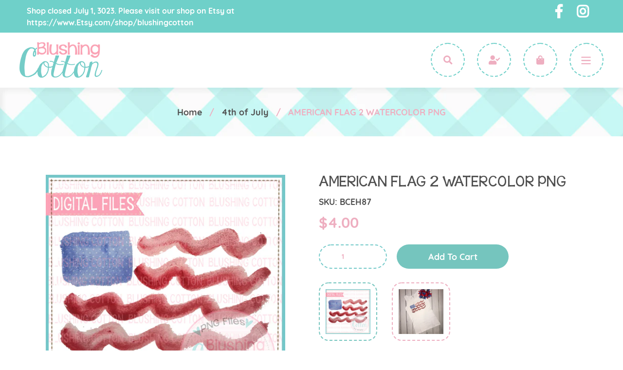

--- FILE ---
content_type: text/html; charset=utf-8
request_url: https://blushingcotton.com/collections/4th-of-july/products/american-flag-2-watercolor-png
body_size: 24241
content:
<!doctype html>
<!--[if IE 9]> <html class="ie9 no-js" lang="en"> <![endif]-->
<!--[if (gt IE 9)|!(IE)]><!--> <html class="no-js" lang="en"> <!--<![endif]-->
<head>
  <meta charset="utf-8">
  <meta http-equiv="X-UA-Compatible" content="IE=edge,chrome=1">
  <meta name="viewport" content="width=device-width,initial-scale=1">
  <meta name="theme-color" content="#75c5be">
  <link rel="canonical" href="https://blushingcotton.com/products/american-flag-2-watercolor-png">
  <link rel="stylesheet" href="https://use.fontawesome.com/releases/v5.6.3/css/all.css" integrity="sha384-UHRtZLI+pbxtHCWp1t77Bi1L4ZtiqrqD80Kn4Z8NTSRyMA2Fd33n5dQ8lWUE00s/" crossorigin="anonymous">
  <link href="https://fonts.googleapis.com/css?family=Quicksand:400,500,700" rel="stylesheet"><link rel="shortcut icon" href="//blushingcotton.com/cdn/shop/files/favicon_32x32.png?v=1614765384" type="image/png"><title>AMERICAN FLAG 2 WATERCOLOR PNG
&ndash; Blushing Cotton</title><meta name="description" content="/~/ PLEASE READ BELOW BEFORE YOU PURCHASE! /~/ To fully understand what you are purchasing, please read the entire description. If you have any questions, please contact us!/~/ THIS SET CONTAINS /~/ ~ a digital watercolor clipart image in PNG format compressed into a ZIP file.~ image contains a transparent background~ "><!-- /snippets/social-meta-tags.liquid -->




<meta property="og:site_name" content="Blushing Cotton">
<meta property="og:url" content="https://blushingcotton.com/products/american-flag-2-watercolor-png">
<meta property="og:title" content="AMERICAN FLAG 2 WATERCOLOR PNG">
<meta property="og:type" content="product">
<meta property="og:description" content="/~/ PLEASE READ BELOW BEFORE YOU PURCHASE! /~/ To fully understand what you are purchasing, please read the entire description. If you have any questions, please contact us!/~/ THIS SET CONTAINS /~/ ~ a digital watercolor clipart image in PNG format compressed into a ZIP file.~ image contains a transparent background~ ">

  <meta property="og:price:amount" content="4.00">
  <meta property="og:price:currency" content="USD">

<meta property="og:image" content="http://blushingcotton.com/cdn/shop/products/BC-IMG-AMERICAN-FLAG-2_1200x1200.jpg?v=1545905418"><meta property="og:image" content="http://blushingcotton.com/cdn/shop/products/Photo_Jun_10__2_10_33_PM_1200x1200.jpg?v=1545905418">
<meta property="og:image:secure_url" content="https://blushingcotton.com/cdn/shop/products/BC-IMG-AMERICAN-FLAG-2_1200x1200.jpg?v=1545905418"><meta property="og:image:secure_url" content="https://blushingcotton.com/cdn/shop/products/Photo_Jun_10__2_10_33_PM_1200x1200.jpg?v=1545905418">


<meta name="twitter:card" content="summary_large_image">
<meta name="twitter:title" content="AMERICAN FLAG 2 WATERCOLOR PNG">
<meta name="twitter:description" content="/~/ PLEASE READ BELOW BEFORE YOU PURCHASE! /~/ To fully understand what you are purchasing, please read the entire description. If you have any questions, please contact us!/~/ THIS SET CONTAINS /~/ ~ a digital watercolor clipart image in PNG format compressed into a ZIP file.~ image contains a transparent background~ ">


  <link href="//blushingcotton.com/cdn/shop/t/10/assets/theme.scss.css?v=29714327095043971031698786366" rel="stylesheet" type="text/css" media="all" />

  
  <style>
    .main-content {
      padding-top: 0;
    }
  </style>
  

  <script>
    var theme = {
      strings: {
        addToCart: "Add to cart",
        soldOut: "Sold out",
        unavailable: "Unavailable",
        regularPrice: "Regular price",
        sale: "Sale",
        showMore: "Show More",
        showLess: "Show Less",
        addressError: "Error looking up that address",
        addressNoResults: "No results for that address",
        addressQueryLimit: "You have exceeded the Google API usage limit. Consider upgrading to a \u003ca href=\"https:\/\/developers.google.com\/maps\/premium\/usage-limits\"\u003ePremium Plan\u003c\/a\u003e.",
        authError: "There was a problem authenticating your Google Maps account.",
        newWindow: "Opens in a new window.",
        external: "Opens external website.",
        newWindowExternal: "Opens external website in a new window."
      },
      moneyFormat: "${{amount}}"
    }

      document.documentElement.className = document.documentElement.className.replace('no-js', 'js');
  </script>

  <!--[if (lte IE 9) ]><script src="//blushingcotton.com/cdn/shop/t/10/assets/match-media.min.js?v=22265819453975888031559630941" type="text/javascript"></script><![endif]--><!--[if (gt IE 9)|!(IE)]><!--><script src="//blushingcotton.com/cdn/shop/t/10/assets/lazysizes.js?v=68441465964607740661559630941" async="async"></script><!--<![endif]-->
  <!--[if lte IE 9]><script src="//blushingcotton.com/cdn/shop/t/10/assets/lazysizes.min.js?415"></script><![endif]-->

  <!--[if (gt IE 9)|!(IE)]><!--><script src="//blushingcotton.com/cdn/shop/t/10/assets/vendor.js?v=121857302354663160541559630942" defer="defer"></script><!--<![endif]-->
  <!--[if lte IE 9]><script src="//blushingcotton.com/cdn/shop/t/10/assets/vendor.js?v=121857302354663160541559630942"></script><![endif]-->

  <!--[if (gt IE 9)|!(IE)]><!--><script src="//blushingcotton.com/cdn/shop/t/10/assets/theme.js?v=138623204882495389541639150071" defer="defer"></script><!--<![endif]-->
  <!--[if lte IE 9]><script src="//blushingcotton.com/cdn/shop/t/10/assets/theme.js?v=138623204882495389541639150071"></script><![endif]-->

  <script>window.performance && window.performance.mark && window.performance.mark('shopify.content_for_header.start');</script><meta id="shopify-digital-wallet" name="shopify-digital-wallet" content="/2597650532/digital_wallets/dialog">
<meta name="shopify-checkout-api-token" content="d4434cf838e5ab8c3a7bba762d1b3132">
<meta id="in-context-paypal-metadata" data-shop-id="2597650532" data-venmo-supported="false" data-environment="production" data-locale="en_US" data-paypal-v4="true" data-currency="USD">
<link rel="alternate" type="application/json+oembed" href="https://blushingcotton.com/products/american-flag-2-watercolor-png.oembed">
<script async="async" src="/checkouts/internal/preloads.js?locale=en-US"></script>
<link rel="preconnect" href="https://shop.app" crossorigin="anonymous">
<script async="async" src="https://shop.app/checkouts/internal/preloads.js?locale=en-US&shop_id=2597650532" crossorigin="anonymous"></script>
<script id="shopify-features" type="application/json">{"accessToken":"d4434cf838e5ab8c3a7bba762d1b3132","betas":["rich-media-storefront-analytics"],"domain":"blushingcotton.com","predictiveSearch":true,"shopId":2597650532,"locale":"en"}</script>
<script>var Shopify = Shopify || {};
Shopify.shop = "blushingcotton.myshopify.com";
Shopify.locale = "en";
Shopify.currency = {"active":"USD","rate":"1.0"};
Shopify.country = "US";
Shopify.theme = {"name":"Production Version 1.0 (JUNE4)","id":68605313124,"schema_name":"Debut","schema_version":"10.0.1","theme_store_id":796,"role":"main"};
Shopify.theme.handle = "null";
Shopify.theme.style = {"id":null,"handle":null};
Shopify.cdnHost = "blushingcotton.com/cdn";
Shopify.routes = Shopify.routes || {};
Shopify.routes.root = "/";</script>
<script type="module">!function(o){(o.Shopify=o.Shopify||{}).modules=!0}(window);</script>
<script>!function(o){function n(){var o=[];function n(){o.push(Array.prototype.slice.apply(arguments))}return n.q=o,n}var t=o.Shopify=o.Shopify||{};t.loadFeatures=n(),t.autoloadFeatures=n()}(window);</script>
<script>
  window.ShopifyPay = window.ShopifyPay || {};
  window.ShopifyPay.apiHost = "shop.app\/pay";
  window.ShopifyPay.redirectState = null;
</script>
<script id="shop-js-analytics" type="application/json">{"pageType":"product"}</script>
<script defer="defer" async type="module" src="//blushingcotton.com/cdn/shopifycloud/shop-js/modules/v2/client.init-shop-cart-sync_D0dqhulL.en.esm.js"></script>
<script defer="defer" async type="module" src="//blushingcotton.com/cdn/shopifycloud/shop-js/modules/v2/chunk.common_CpVO7qML.esm.js"></script>
<script type="module">
  await import("//blushingcotton.com/cdn/shopifycloud/shop-js/modules/v2/client.init-shop-cart-sync_D0dqhulL.en.esm.js");
await import("//blushingcotton.com/cdn/shopifycloud/shop-js/modules/v2/chunk.common_CpVO7qML.esm.js");

  window.Shopify.SignInWithShop?.initShopCartSync?.({"fedCMEnabled":true,"windoidEnabled":true});

</script>
<script>
  window.Shopify = window.Shopify || {};
  if (!window.Shopify.featureAssets) window.Shopify.featureAssets = {};
  window.Shopify.featureAssets['shop-js'] = {"shop-cart-sync":["modules/v2/client.shop-cart-sync_D9bwt38V.en.esm.js","modules/v2/chunk.common_CpVO7qML.esm.js"],"init-fed-cm":["modules/v2/client.init-fed-cm_BJ8NPuHe.en.esm.js","modules/v2/chunk.common_CpVO7qML.esm.js"],"init-shop-email-lookup-coordinator":["modules/v2/client.init-shop-email-lookup-coordinator_pVrP2-kG.en.esm.js","modules/v2/chunk.common_CpVO7qML.esm.js"],"shop-cash-offers":["modules/v2/client.shop-cash-offers_CNh7FWN-.en.esm.js","modules/v2/chunk.common_CpVO7qML.esm.js","modules/v2/chunk.modal_DKF6x0Jh.esm.js"],"init-shop-cart-sync":["modules/v2/client.init-shop-cart-sync_D0dqhulL.en.esm.js","modules/v2/chunk.common_CpVO7qML.esm.js"],"init-windoid":["modules/v2/client.init-windoid_DaoAelzT.en.esm.js","modules/v2/chunk.common_CpVO7qML.esm.js"],"shop-toast-manager":["modules/v2/client.shop-toast-manager_1DND8Tac.en.esm.js","modules/v2/chunk.common_CpVO7qML.esm.js"],"pay-button":["modules/v2/client.pay-button_CFeQi1r6.en.esm.js","modules/v2/chunk.common_CpVO7qML.esm.js"],"shop-button":["modules/v2/client.shop-button_Ca94MDdQ.en.esm.js","modules/v2/chunk.common_CpVO7qML.esm.js"],"shop-login-button":["modules/v2/client.shop-login-button_DPYNfp1Z.en.esm.js","modules/v2/chunk.common_CpVO7qML.esm.js","modules/v2/chunk.modal_DKF6x0Jh.esm.js"],"avatar":["modules/v2/client.avatar_BTnouDA3.en.esm.js"],"shop-follow-button":["modules/v2/client.shop-follow-button_BMKh4nJE.en.esm.js","modules/v2/chunk.common_CpVO7qML.esm.js","modules/v2/chunk.modal_DKF6x0Jh.esm.js"],"init-customer-accounts-sign-up":["modules/v2/client.init-customer-accounts-sign-up_CJXi5kRN.en.esm.js","modules/v2/client.shop-login-button_DPYNfp1Z.en.esm.js","modules/v2/chunk.common_CpVO7qML.esm.js","modules/v2/chunk.modal_DKF6x0Jh.esm.js"],"init-shop-for-new-customer-accounts":["modules/v2/client.init-shop-for-new-customer-accounts_BoBxkgWu.en.esm.js","modules/v2/client.shop-login-button_DPYNfp1Z.en.esm.js","modules/v2/chunk.common_CpVO7qML.esm.js","modules/v2/chunk.modal_DKF6x0Jh.esm.js"],"init-customer-accounts":["modules/v2/client.init-customer-accounts_DCuDTzpR.en.esm.js","modules/v2/client.shop-login-button_DPYNfp1Z.en.esm.js","modules/v2/chunk.common_CpVO7qML.esm.js","modules/v2/chunk.modal_DKF6x0Jh.esm.js"],"checkout-modal":["modules/v2/client.checkout-modal_U_3e4VxF.en.esm.js","modules/v2/chunk.common_CpVO7qML.esm.js","modules/v2/chunk.modal_DKF6x0Jh.esm.js"],"lead-capture":["modules/v2/client.lead-capture_DEgn0Z8u.en.esm.js","modules/v2/chunk.common_CpVO7qML.esm.js","modules/v2/chunk.modal_DKF6x0Jh.esm.js"],"shop-login":["modules/v2/client.shop-login_CoM5QKZ_.en.esm.js","modules/v2/chunk.common_CpVO7qML.esm.js","modules/v2/chunk.modal_DKF6x0Jh.esm.js"],"payment-terms":["modules/v2/client.payment-terms_BmrqWn8r.en.esm.js","modules/v2/chunk.common_CpVO7qML.esm.js","modules/v2/chunk.modal_DKF6x0Jh.esm.js"]};
</script>
<script>(function() {
  var isLoaded = false;
  function asyncLoad() {
    if (isLoaded) return;
    isLoaded = true;
    var urls = ["https:\/\/instafeed.nfcube.com\/cdn\/c8f8874d772946f77cc4d76afaccb995.js?shop=blushingcotton.myshopify.com","https:\/\/cdn.prooffactor.com\/javascript\/dist\/1.0\/jcr-widget.js?account_id=shopify:blushingcotton.myshopify.com\u0026shop=blushingcotton.myshopify.com"];
    for (var i = 0; i < urls.length; i++) {
      var s = document.createElement('script');
      s.type = 'text/javascript';
      s.async = true;
      s.src = urls[i];
      var x = document.getElementsByTagName('script')[0];
      x.parentNode.insertBefore(s, x);
    }
  };
  if(window.attachEvent) {
    window.attachEvent('onload', asyncLoad);
  } else {
    window.addEventListener('load', asyncLoad, false);
  }
})();</script>
<script id="__st">var __st={"a":2597650532,"offset":-21600,"reqid":"bb6c16e7-47cc-4dd6-9754-9007672944cd-1764681283","pageurl":"blushingcotton.com\/collections\/4th-of-july\/products\/american-flag-2-watercolor-png","u":"ce338418844b","p":"product","rtyp":"product","rid":1984413892708};</script>
<script>window.ShopifyPaypalV4VisibilityTracking = true;</script>
<script id="captcha-bootstrap">!function(){'use strict';const t='contact',e='account',n='new_comment',o=[[t,t],['blogs',n],['comments',n],[t,'customer']],c=[[e,'customer_login'],[e,'guest_login'],[e,'recover_customer_password'],[e,'create_customer']],r=t=>t.map((([t,e])=>`form[action*='/${t}']:not([data-nocaptcha='true']) input[name='form_type'][value='${e}']`)).join(','),a=t=>()=>t?[...document.querySelectorAll(t)].map((t=>t.form)):[];function s(){const t=[...o],e=r(t);return a(e)}const i='password',u='form_key',d=['recaptcha-v3-token','g-recaptcha-response','h-captcha-response',i],f=()=>{try{return window.sessionStorage}catch{return}},m='__shopify_v',_=t=>t.elements[u];function p(t,e,n=!1){try{const o=window.sessionStorage,c=JSON.parse(o.getItem(e)),{data:r}=function(t){const{data:e,action:n}=t;return t[m]||n?{data:e,action:n}:{data:t,action:n}}(c);for(const[e,n]of Object.entries(r))t.elements[e]&&(t.elements[e].value=n);n&&o.removeItem(e)}catch(o){console.error('form repopulation failed',{error:o})}}const l='form_type',E='cptcha';function T(t){t.dataset[E]=!0}const w=window,h=w.document,L='Shopify',v='ce_forms',y='captcha';let A=!1;((t,e)=>{const n=(g='f06e6c50-85a8-45c8-87d0-21a2b65856fe',I='https://cdn.shopify.com/shopifycloud/storefront-forms-hcaptcha/ce_storefront_forms_captcha_hcaptcha.v1.5.2.iife.js',D={infoText:'Protected by hCaptcha',privacyText:'Privacy',termsText:'Terms'},(t,e,n)=>{const o=w[L][v],c=o.bindForm;if(c)return c(t,g,e,D).then(n);var r;o.q.push([[t,g,e,D],n]),r=I,A||(h.body.append(Object.assign(h.createElement('script'),{id:'captcha-provider',async:!0,src:r})),A=!0)});var g,I,D;w[L]=w[L]||{},w[L][v]=w[L][v]||{},w[L][v].q=[],w[L][y]=w[L][y]||{},w[L][y].protect=function(t,e){n(t,void 0,e),T(t)},Object.freeze(w[L][y]),function(t,e,n,w,h,L){const[v,y,A,g]=function(t,e,n){const i=e?o:[],u=t?c:[],d=[...i,...u],f=r(d),m=r(i),_=r(d.filter((([t,e])=>n.includes(e))));return[a(f),a(m),a(_),s()]}(w,h,L),I=t=>{const e=t.target;return e instanceof HTMLFormElement?e:e&&e.form},D=t=>v().includes(t);t.addEventListener('submit',(t=>{const e=I(t);if(!e)return;const n=D(e)&&!e.dataset.hcaptchaBound&&!e.dataset.recaptchaBound,o=_(e),c=g().includes(e)&&(!o||!o.value);(n||c)&&t.preventDefault(),c&&!n&&(function(t){try{if(!f())return;!function(t){const e=f();if(!e)return;const n=_(t);if(!n)return;const o=n.value;o&&e.removeItem(o)}(t);const e=Array.from(Array(32),(()=>Math.random().toString(36)[2])).join('');!function(t,e){_(t)||t.append(Object.assign(document.createElement('input'),{type:'hidden',name:u})),t.elements[u].value=e}(t,e),function(t,e){const n=f();if(!n)return;const o=[...t.querySelectorAll(`input[type='${i}']`)].map((({name:t})=>t)),c=[...d,...o],r={};for(const[a,s]of new FormData(t).entries())c.includes(a)||(r[a]=s);n.setItem(e,JSON.stringify({[m]:1,action:t.action,data:r}))}(t,e)}catch(e){console.error('failed to persist form',e)}}(e),e.submit())}));const S=(t,e)=>{t&&!t.dataset[E]&&(n(t,e.some((e=>e===t))),T(t))};for(const o of['focusin','change'])t.addEventListener(o,(t=>{const e=I(t);D(e)&&S(e,y())}));const B=e.get('form_key'),M=e.get(l),P=B&&M;t.addEventListener('DOMContentLoaded',(()=>{const t=y();if(P)for(const e of t)e.elements[l].value===M&&p(e,B);[...new Set([...A(),...v().filter((t=>'true'===t.dataset.shopifyCaptcha))])].forEach((e=>S(e,t)))}))}(h,new URLSearchParams(w.location.search),n,t,e,['guest_login'])})(!0,!0)}();</script>
<script integrity="sha256-52AcMU7V7pcBOXWImdc/TAGTFKeNjmkeM1Pvks/DTgc=" data-source-attribution="shopify.loadfeatures" defer="defer" src="//blushingcotton.com/cdn/shopifycloud/storefront/assets/storefront/load_feature-81c60534.js" crossorigin="anonymous"></script>
<script crossorigin="anonymous" defer="defer" src="//blushingcotton.com/cdn/shopifycloud/storefront/assets/shopify_pay/storefront-65b4c6d7.js?v=20250812"></script>
<script data-source-attribution="shopify.dynamic_checkout.dynamic.init">var Shopify=Shopify||{};Shopify.PaymentButton=Shopify.PaymentButton||{isStorefrontPortableWallets:!0,init:function(){window.Shopify.PaymentButton.init=function(){};var t=document.createElement("script");t.src="https://blushingcotton.com/cdn/shopifycloud/portable-wallets/latest/portable-wallets.en.js",t.type="module",document.head.appendChild(t)}};
</script>
<script data-source-attribution="shopify.dynamic_checkout.buyer_consent">
  function portableWalletsHideBuyerConsent(e){var t=document.getElementById("shopify-buyer-consent"),n=document.getElementById("shopify-subscription-policy-button");t&&n&&(t.classList.add("hidden"),t.setAttribute("aria-hidden","true"),n.removeEventListener("click",e))}function portableWalletsShowBuyerConsent(e){var t=document.getElementById("shopify-buyer-consent"),n=document.getElementById("shopify-subscription-policy-button");t&&n&&(t.classList.remove("hidden"),t.removeAttribute("aria-hidden"),n.addEventListener("click",e))}window.Shopify?.PaymentButton&&(window.Shopify.PaymentButton.hideBuyerConsent=portableWalletsHideBuyerConsent,window.Shopify.PaymentButton.showBuyerConsent=portableWalletsShowBuyerConsent);
</script>
<script data-source-attribution="shopify.dynamic_checkout.cart.bootstrap">document.addEventListener("DOMContentLoaded",(function(){function t(){return document.querySelector("shopify-accelerated-checkout-cart, shopify-accelerated-checkout")}if(t())Shopify.PaymentButton.init();else{new MutationObserver((function(e,n){t()&&(Shopify.PaymentButton.init(),n.disconnect())})).observe(document.body,{childList:!0,subtree:!0})}}));
</script>
<link id="shopify-accelerated-checkout-styles" rel="stylesheet" media="screen" href="https://blushingcotton.com/cdn/shopifycloud/portable-wallets/latest/accelerated-checkout-backwards-compat.css" crossorigin="anonymous">
<style id="shopify-accelerated-checkout-cart">
        #shopify-buyer-consent {
  margin-top: 1em;
  display: inline-block;
  width: 100%;
}

#shopify-buyer-consent.hidden {
  display: none;
}

#shopify-subscription-policy-button {
  background: none;
  border: none;
  padding: 0;
  text-decoration: underline;
  font-size: inherit;
  cursor: pointer;
}

#shopify-subscription-policy-button::before {
  box-shadow: none;
}

      </style>

<script>window.performance && window.performance.mark && window.performance.mark('shopify.content_for_header.end');</script>
<script>
          var currentScript = document.currentScript || document.scripts[document.scripts.length - 1];
          var boldVariantIds =[18614767091812];
          var boldProductHandle ="american-flag-2-watercolor-png";
          var BOLD = BOLD || {};
          BOLD.products = BOLD.products || {};
          BOLD.variant_lookup = BOLD.variant_lookup || {};
          if (window.BOLD && !BOLD.common) {
              BOLD.common = BOLD.common || {};
              BOLD.common.Shopify = BOLD.common.Shopify || {};
              window.BOLD.common.Shopify.products = window.BOLD.common.Shopify.products || {};
              window.BOLD.common.Shopify.variants = window.BOLD.common.Shopify.variants || {};
              window.BOLD.common.Shopify.handles = window.BOLD.common.Shopify.handles || {};
              window.BOLD.common.Shopify.saveProduct = function (handle, product) {
                  if (typeof handle === 'string' && typeof window.BOLD.common.Shopify.products[handle] === 'undefined') {
                      if (typeof product === 'number') {
                          window.BOLD.common.Shopify.handles[product] = handle;
                          product = { id: product };
                      }
                      window.BOLD.common.Shopify.products[handle] = product;
                  }
              };
              window.BOLD.common.Shopify.saveVariant = function (variant_id, variant) {
                  if (typeof variant_id === 'number' && typeof window.BOLD.common.Shopify.variants[variant_id] === 'undefined') {
                      window.BOLD.common.Shopify.variants[variant_id] = variant;
                  }
              };
          }

          for (var boldIndex = 0; boldIndex < boldVariantIds.length; boldIndex = boldIndex + 1) {
            BOLD.variant_lookup[boldVariantIds[boldIndex]] = boldProductHandle;
          }

          BOLD.products[boldProductHandle] ={
    "id":1984413892708,
    "title":"AMERICAN FLAG 2 WATERCOLOR PNG","handle":"american-flag-2-watercolor-png",
    "description":"\u003cp\u003e\/~\/ PLEASE READ BELOW BEFORE YOU PURCHASE! \/~\/\u003c\/p\u003e\n\u003cp\u003e\u003cbr\u003e\u003cbr\u003eTo fully understand what you are purchasing, please read the entire description. If you have any questions, please contact us!\u003cbr\u003e\/~\/ THIS SET CONTAINS \/~\/\u003c\/p\u003e\n\u003cp\u003e\u003cbr\u003e\u003cbr\u003e~ a digital watercolor clipart image in PNG format compressed into a ZIP file.\u003cbr\u003e~ image contains a transparent background\u003cbr\u003e~ images are total maximum of 2500 pixels in size (either height or width)\u003cbr\u003e~ resolution is 300 dpi\u003c\/p\u003e\n\u003cp\u003e\u003cbr\u003e\u003cbr\u003e\/~\/ PERSONAL \u0026amp; SMALL BUSINESS COMMERCIAL USE \/~\/\u003c\/p\u003e\n\u003cp\u003e\u003cbr\u003e\u003cbr\u003eYou may use our files without extra license or credit. You may NOT redistribute or resell our files in digital format.\u003c\/p\u003e\n\u003cp\u003e\u003cbr\u003e\u003cbr\u003eWe require that you do not redistribute or sell our files in their current digital state or in any state that is in direct competition to me and\/ or Blushing Cotton. Slight alterations for the purposes of reselling my files in a digital format is not allowed. This is in direct competition to me. You may use my designs as a tool for your personal or business use. You must create something completely new.\u003c\/p\u003e\n\u003cp\u003e\u003cbr\u003e\u003cbr\u003eFailure to comply with these terms is in direct violation of trade dress and will be pursued to the fullest extent of the law.\u003c\/p\u003e\n\u003cp\u003e\u003cbr\u003e\u003cbr\u003e\/~\/ We love using these graphics for digital scrapbooking, printing on heat transfer paper for shirts, graphics and more! \/~\/\u003c\/p\u003e\n\u003cp\u003e\u003cbr\u003e\u003cbr\u003eBy purchasing this product, you confirm your understanding that these are digital products. \u003cbr\u003eYou will not receive a physical product.\u003cbr\u003eDue to the digital nature of these products, there are NO refunds.\u003c\/p\u003e\n\u003cp\u003e\u003cbr\u003e\u003cbr\u003e\/~\/ IMMEDIATELY AFTER PURCHASE \/~\/\u003c\/p\u003e\n\u003cp\u003e\u003cbr\u003e\u003cbr\u003eAfter your purchased has been completely processed, your file will be available for download.\u003c\/p\u003e\n\u003cp\u003e\u003cbr\u003e\u003cbr\u003eYou must unzip your ZIP file. Most computers allow you to simply right click on the file folder and “Extract All”.\u003c\/p\u003e\n\u003cp\u003e\u003cbr\u003e\u003cbr\u003e\/~\/ NOTE \/~\/\u003cbr\u003eMost ZIP files require a laptop or other personal computer to be downloaded.\u003c\/p\u003e\n\u003cp\u003e\u003cbr\u003e\u003cbr\u003e\/~\/ How do I use these files? \/~\/\u003cbr\u003eWe suggest having editing software that you are most comfortable with to add fonts to these files. (ex: Photoshop Elements)\u003c\/p\u003e",
    "published_at":"2019-03-04T18:28:25",
    "created_at":"2018-12-27T04:09:49",
    "vendor":"BCEH",
    "type":"Girl Designs",
    "tags":["4th of July"],
    "price":400,
    "price_min":400,
    "price_max":400,
    "price_varies":false,
    "compare_at_price":null,
    "compare_at_price_min":0,
    "compare_at_price_max":0,
    "compare_at_price_varies":true,
    "all_variant_ids":[18614767091812],
    "variants":[
{
  "id":18614767091812,
  "product_id":1984413892708,
  "product_handle":"american-flag-2-watercolor-png",
  "title":"Default Title",
  "option1":"Default Title",
  "option2":null,
  "option3":null,
  "sku":"BCEH87",
  "requires_shipping":false,
  "taxable":false,
  "featured_image":null,"image_id":null,
  "available":true,
  "name":"AMERICAN FLAG 2 WATERCOLOR PNG - Default Title",
  "options":["Default Title"],
  "price":400,
  "weight":0,
  "compare_at_price":null,
  "inventory_quantity":-9,
  "inventory_management":null,
  "inventory_policy":"deny",
  "inventory_in_cart":0,
  "inventory_remaining":-9,
  "incoming":null,
  "next_incoming_date":null,
  "taxable":false,
  "barcode":""
}],
    "available":true,"images":["\/\/blushingcotton.com\/cdn\/shop\/products\/BC-IMG-AMERICAN-FLAG-2.jpg?v=1545905418","\/\/blushingcotton.com\/cdn\/shop\/products\/Photo_Jun_10__2_10_33_PM.jpg?v=1545905418"],"featured_image":"\/\/blushingcotton.com\/cdn\/shop\/products\/BC-IMG-AMERICAN-FLAG-2.jpg?v=1545905418",
    "options":["Title"],
    "url":"\/products\/american-flag-2-watercolor-png"};var boldCSPMetafields = {};
          var boldTempProduct ={"id":1984413892708,"title":"AMERICAN FLAG 2 WATERCOLOR PNG","handle":"american-flag-2-watercolor-png","description":"\u003cp\u003e\/~\/ PLEASE READ BELOW BEFORE YOU PURCHASE! \/~\/\u003c\/p\u003e\n\u003cp\u003e\u003cbr\u003e\u003cbr\u003eTo fully understand what you are purchasing, please read the entire description. If you have any questions, please contact us!\u003cbr\u003e\/~\/ THIS SET CONTAINS \/~\/\u003c\/p\u003e\n\u003cp\u003e\u003cbr\u003e\u003cbr\u003e~ a digital watercolor clipart image in PNG format compressed into a ZIP file.\u003cbr\u003e~ image contains a transparent background\u003cbr\u003e~ images are total maximum of 2500 pixels in size (either height or width)\u003cbr\u003e~ resolution is 300 dpi\u003c\/p\u003e\n\u003cp\u003e\u003cbr\u003e\u003cbr\u003e\/~\/ PERSONAL \u0026amp; SMALL BUSINESS COMMERCIAL USE \/~\/\u003c\/p\u003e\n\u003cp\u003e\u003cbr\u003e\u003cbr\u003eYou may use our files without extra license or credit. You may NOT redistribute or resell our files in digital format.\u003c\/p\u003e\n\u003cp\u003e\u003cbr\u003e\u003cbr\u003eWe require that you do not redistribute or sell our files in their current digital state or in any state that is in direct competition to me and\/ or Blushing Cotton. Slight alterations for the purposes of reselling my files in a digital format is not allowed. This is in direct competition to me. You may use my designs as a tool for your personal or business use. You must create something completely new.\u003c\/p\u003e\n\u003cp\u003e\u003cbr\u003e\u003cbr\u003eFailure to comply with these terms is in direct violation of trade dress and will be pursued to the fullest extent of the law.\u003c\/p\u003e\n\u003cp\u003e\u003cbr\u003e\u003cbr\u003e\/~\/ We love using these graphics for digital scrapbooking, printing on heat transfer paper for shirts, graphics and more! \/~\/\u003c\/p\u003e\n\u003cp\u003e\u003cbr\u003e\u003cbr\u003eBy purchasing this product, you confirm your understanding that these are digital products. \u003cbr\u003eYou will not receive a physical product.\u003cbr\u003eDue to the digital nature of these products, there are NO refunds.\u003c\/p\u003e\n\u003cp\u003e\u003cbr\u003e\u003cbr\u003e\/~\/ IMMEDIATELY AFTER PURCHASE \/~\/\u003c\/p\u003e\n\u003cp\u003e\u003cbr\u003e\u003cbr\u003eAfter your purchased has been completely processed, your file will be available for download.\u003c\/p\u003e\n\u003cp\u003e\u003cbr\u003e\u003cbr\u003eYou must unzip your ZIP file. Most computers allow you to simply right click on the file folder and “Extract All”.\u003c\/p\u003e\n\u003cp\u003e\u003cbr\u003e\u003cbr\u003e\/~\/ NOTE \/~\/\u003cbr\u003eMost ZIP files require a laptop or other personal computer to be downloaded.\u003c\/p\u003e\n\u003cp\u003e\u003cbr\u003e\u003cbr\u003e\/~\/ How do I use these files? \/~\/\u003cbr\u003eWe suggest having editing software that you are most comfortable with to add fonts to these files. (ex: Photoshop Elements)\u003c\/p\u003e","published_at":"2019-03-04T18:28:25-06:00","created_at":"2018-12-27T04:09:49-06:00","vendor":"BCEH","type":"Girl Designs","tags":["4th of July"],"price":400,"price_min":400,"price_max":400,"available":true,"price_varies":false,"compare_at_price":null,"compare_at_price_min":0,"compare_at_price_max":0,"compare_at_price_varies":false,"variants":[{"id":18614767091812,"title":"Default Title","option1":"Default Title","option2":null,"option3":null,"sku":"BCEH87","requires_shipping":false,"taxable":false,"featured_image":null,"available":true,"name":"AMERICAN FLAG 2 WATERCOLOR PNG","public_title":null,"options":["Default Title"],"price":400,"weight":0,"compare_at_price":null,"inventory_management":null,"barcode":"","requires_selling_plan":false,"selling_plan_allocations":[]}],"images":["\/\/blushingcotton.com\/cdn\/shop\/products\/BC-IMG-AMERICAN-FLAG-2.jpg?v=1545905418","\/\/blushingcotton.com\/cdn\/shop\/products\/Photo_Jun_10__2_10_33_PM.jpg?v=1545905418"],"featured_image":"\/\/blushingcotton.com\/cdn\/shop\/products\/BC-IMG-AMERICAN-FLAG-2.jpg?v=1545905418","options":["Title"],"media":[{"alt":"AMERICAN FLAG 2 WATERCOLOR PNG","id":1115614183503,"position":1,"preview_image":{"aspect_ratio":1.0,"height":500,"width":500,"src":"\/\/blushingcotton.com\/cdn\/shop\/products\/BC-IMG-AMERICAN-FLAG-2.jpg?v=1545905418"},"aspect_ratio":1.0,"height":500,"media_type":"image","src":"\/\/blushingcotton.com\/cdn\/shop\/products\/BC-IMG-AMERICAN-FLAG-2.jpg?v=1545905418","width":500},{"alt":"AMERICAN FLAG 2 WATERCOLOR PNG","id":1115614216271,"position":2,"preview_image":{"aspect_ratio":1.0,"height":3024,"width":3024,"src":"\/\/blushingcotton.com\/cdn\/shop\/products\/Photo_Jun_10__2_10_33_PM.jpg?v=1545905418"},"aspect_ratio":1.0,"height":3024,"media_type":"image","src":"\/\/blushingcotton.com\/cdn\/shop\/products\/Photo_Jun_10__2_10_33_PM.jpg?v=1545905418","width":3024}],"requires_selling_plan":false,"selling_plan_groups":[],"content":"\u003cp\u003e\/~\/ PLEASE READ BELOW BEFORE YOU PURCHASE! \/~\/\u003c\/p\u003e\n\u003cp\u003e\u003cbr\u003e\u003cbr\u003eTo fully understand what you are purchasing, please read the entire description. If you have any questions, please contact us!\u003cbr\u003e\/~\/ THIS SET CONTAINS \/~\/\u003c\/p\u003e\n\u003cp\u003e\u003cbr\u003e\u003cbr\u003e~ a digital watercolor clipart image in PNG format compressed into a ZIP file.\u003cbr\u003e~ image contains a transparent background\u003cbr\u003e~ images are total maximum of 2500 pixels in size (either height or width)\u003cbr\u003e~ resolution is 300 dpi\u003c\/p\u003e\n\u003cp\u003e\u003cbr\u003e\u003cbr\u003e\/~\/ PERSONAL \u0026amp; SMALL BUSINESS COMMERCIAL USE \/~\/\u003c\/p\u003e\n\u003cp\u003e\u003cbr\u003e\u003cbr\u003eYou may use our files without extra license or credit. You may NOT redistribute or resell our files in digital format.\u003c\/p\u003e\n\u003cp\u003e\u003cbr\u003e\u003cbr\u003eWe require that you do not redistribute or sell our files in their current digital state or in any state that is in direct competition to me and\/ or Blushing Cotton. Slight alterations for the purposes of reselling my files in a digital format is not allowed. This is in direct competition to me. You may use my designs as a tool for your personal or business use. You must create something completely new.\u003c\/p\u003e\n\u003cp\u003e\u003cbr\u003e\u003cbr\u003eFailure to comply with these terms is in direct violation of trade dress and will be pursued to the fullest extent of the law.\u003c\/p\u003e\n\u003cp\u003e\u003cbr\u003e\u003cbr\u003e\/~\/ We love using these graphics for digital scrapbooking, printing on heat transfer paper for shirts, graphics and more! \/~\/\u003c\/p\u003e\n\u003cp\u003e\u003cbr\u003e\u003cbr\u003eBy purchasing this product, you confirm your understanding that these are digital products. \u003cbr\u003eYou will not receive a physical product.\u003cbr\u003eDue to the digital nature of these products, there are NO refunds.\u003c\/p\u003e\n\u003cp\u003e\u003cbr\u003e\u003cbr\u003e\/~\/ IMMEDIATELY AFTER PURCHASE \/~\/\u003c\/p\u003e\n\u003cp\u003e\u003cbr\u003e\u003cbr\u003eAfter your purchased has been completely processed, your file will be available for download.\u003c\/p\u003e\n\u003cp\u003e\u003cbr\u003e\u003cbr\u003eYou must unzip your ZIP file. Most computers allow you to simply right click on the file folder and “Extract All”.\u003c\/p\u003e\n\u003cp\u003e\u003cbr\u003e\u003cbr\u003e\/~\/ NOTE \/~\/\u003cbr\u003eMost ZIP files require a laptop or other personal computer to be downloaded.\u003c\/p\u003e\n\u003cp\u003e\u003cbr\u003e\u003cbr\u003e\/~\/ How do I use these files? \/~\/\u003cbr\u003eWe suggest having editing software that you are most comfortable with to add fonts to these files. (ex: Photoshop Elements)\u003c\/p\u003e"};
          var bold_rp =[{}];
          if(boldTempProduct){
            window.BOLD.common.Shopify.saveProduct(boldTempProduct.handle, boldTempProduct.id);
            for (var boldIndex = 0; boldTempProduct && boldIndex < boldTempProduct.variants.length; boldIndex = boldIndex + 1){
              var rp_group_id = bold_rp[boldIndex].rp_group_id ? '' + bold_rp[boldIndex].rp_group_id : '';
              window.BOLD.common.Shopify.saveVariant(
                  boldTempProduct.variants[boldIndex].id,
                  {
                    product_id: boldTempProduct.id,
                    product_handle: boldTempProduct.handle,
                    price: boldTempProduct.variants[boldIndex].price,
                    group_id: rp_group_id,
                    csp_metafield: boldCSPMetafields[boldTempProduct.variants[boldIndex].id]
                  }
              );
            }
          }

          currentScript.parentNode.removeChild(currentScript);
        </script><script>
  function updateMotivator(cart, callback){

    if(typeof shappify_motivator_goals != 'object') {
      if(typeof callback === 'function'){
        callback(cart);
      }
      return;
    }



    if(!shappify_motivator_goals || !shappify_motivator_goals.length){
      if(typeof callback === 'function'){
        callback(cart);
      }
      return;
    }

    var motivatorUpdater = '';
    var needsUpdate = false;
    var messages = [];

    for(var i=0; i<shappify_motivator_goals.length; i++){
      var goal = shappify_motivator_goals[i];

      if(!goal.variant_id){
        if(!window.is_premium && typeof trigger_messages === 'function')
          trigger_messages();
      }
      //Does the shopper qualify for this goal?
      if(motivatorUpdater) motivatorUpdater += '&';
      var qty = (cart.total_price >= (goal.goal * 100) ? 1 : 0);


      // modified by tier 2(danni) . why? To prevent some js error.
      if(goal.variant_id){
        //motivatorUpdater += 'updates[' + goal.variant_id + ']=' + qty;

      }
      if(window.is_premium && goal.variant_id){
        motivatorUpdater += 'updates[' + goal.variant_id + ']=' + qty;
      }


      //Do we actually need to update based on user's qualifications?
      var foundInCart = false;
      for(var item in cart.items){
        if(cart.items[item].id == goal.variant_id){
          foundInCart = true;
          if(cart.items[item].quantity != qty) needsUpdate = true;
          if(qty == 0)setCookie('motivator_confirmed_' + goal.id, '0');
        }
      }
      if(!foundInCart && qty > 0) {
        messages.push("<span class='shapp_confirmation'>" + goal.confirmation + "</span>");
        needsUpdate = true;
        setCookie('motivator_confirmed_' + goal.id, '1');
      }
    }

    if(needsUpdate)  {
      jQuery.ajax({ success:callback, url:'/cart/update.js', type:'post', dataType:'json', data:motivatorUpdater });
      if(typeof show_messages === 'function')  
        show_messages(messages);
    }
    else if(typeof callback === 'function')
      callback(cart);
  }
</script>
<link href="https://monorail-edge.shopifysvc.com" rel="dns-prefetch">
<script>(function(){if ("sendBeacon" in navigator && "performance" in window) {try {var session_token_from_headers = performance.getEntriesByType('navigation')[0].serverTiming.find(x => x.name == '_s').description;} catch {var session_token_from_headers = undefined;}var session_cookie_matches = document.cookie.match(/_shopify_s=([^;]*)/);var session_token_from_cookie = session_cookie_matches && session_cookie_matches.length === 2 ? session_cookie_matches[1] : "";var session_token = session_token_from_headers || session_token_from_cookie || "";function handle_abandonment_event(e) {var entries = performance.getEntries().filter(function(entry) {return /monorail-edge.shopifysvc.com/.test(entry.name);});if (!window.abandonment_tracked && entries.length === 0) {window.abandonment_tracked = true;var currentMs = Date.now();var navigation_start = performance.timing.navigationStart;var payload = {shop_id: 2597650532,url: window.location.href,navigation_start,duration: currentMs - navigation_start,session_token,page_type: "product"};window.navigator.sendBeacon("https://monorail-edge.shopifysvc.com/v1/produce", JSON.stringify({schema_id: "online_store_buyer_site_abandonment/1.1",payload: payload,metadata: {event_created_at_ms: currentMs,event_sent_at_ms: currentMs}}));}}window.addEventListener('pagehide', handle_abandonment_event);}}());</script>
<script id="web-pixels-manager-setup">(function e(e,d,r,n,o){if(void 0===o&&(o={}),!Boolean(null===(a=null===(i=window.Shopify)||void 0===i?void 0:i.analytics)||void 0===a?void 0:a.replayQueue)){var i,a;window.Shopify=window.Shopify||{};var t=window.Shopify;t.analytics=t.analytics||{};var s=t.analytics;s.replayQueue=[],s.publish=function(e,d,r){return s.replayQueue.push([e,d,r]),!0};try{self.performance.mark("wpm:start")}catch(e){}var l=function(){var e={modern:/Edge?\/(1{2}[4-9]|1[2-9]\d|[2-9]\d{2}|\d{4,})\.\d+(\.\d+|)|Firefox\/(1{2}[4-9]|1[2-9]\d|[2-9]\d{2}|\d{4,})\.\d+(\.\d+|)|Chrom(ium|e)\/(9{2}|\d{3,})\.\d+(\.\d+|)|(Maci|X1{2}).+ Version\/(15\.\d+|(1[6-9]|[2-9]\d|\d{3,})\.\d+)([,.]\d+|)( \(\w+\)|)( Mobile\/\w+|) Safari\/|Chrome.+OPR\/(9{2}|\d{3,})\.\d+\.\d+|(CPU[ +]OS|iPhone[ +]OS|CPU[ +]iPhone|CPU IPhone OS|CPU iPad OS)[ +]+(15[._]\d+|(1[6-9]|[2-9]\d|\d{3,})[._]\d+)([._]\d+|)|Android:?[ /-](13[3-9]|1[4-9]\d|[2-9]\d{2}|\d{4,})(\.\d+|)(\.\d+|)|Android.+Firefox\/(13[5-9]|1[4-9]\d|[2-9]\d{2}|\d{4,})\.\d+(\.\d+|)|Android.+Chrom(ium|e)\/(13[3-9]|1[4-9]\d|[2-9]\d{2}|\d{4,})\.\d+(\.\d+|)|SamsungBrowser\/([2-9]\d|\d{3,})\.\d+/,legacy:/Edge?\/(1[6-9]|[2-9]\d|\d{3,})\.\d+(\.\d+|)|Firefox\/(5[4-9]|[6-9]\d|\d{3,})\.\d+(\.\d+|)|Chrom(ium|e)\/(5[1-9]|[6-9]\d|\d{3,})\.\d+(\.\d+|)([\d.]+$|.*Safari\/(?![\d.]+ Edge\/[\d.]+$))|(Maci|X1{2}).+ Version\/(10\.\d+|(1[1-9]|[2-9]\d|\d{3,})\.\d+)([,.]\d+|)( \(\w+\)|)( Mobile\/\w+|) Safari\/|Chrome.+OPR\/(3[89]|[4-9]\d|\d{3,})\.\d+\.\d+|(CPU[ +]OS|iPhone[ +]OS|CPU[ +]iPhone|CPU IPhone OS|CPU iPad OS)[ +]+(10[._]\d+|(1[1-9]|[2-9]\d|\d{3,})[._]\d+)([._]\d+|)|Android:?[ /-](13[3-9]|1[4-9]\d|[2-9]\d{2}|\d{4,})(\.\d+|)(\.\d+|)|Mobile Safari.+OPR\/([89]\d|\d{3,})\.\d+\.\d+|Android.+Firefox\/(13[5-9]|1[4-9]\d|[2-9]\d{2}|\d{4,})\.\d+(\.\d+|)|Android.+Chrom(ium|e)\/(13[3-9]|1[4-9]\d|[2-9]\d{2}|\d{4,})\.\d+(\.\d+|)|Android.+(UC? ?Browser|UCWEB|U3)[ /]?(15\.([5-9]|\d{2,})|(1[6-9]|[2-9]\d|\d{3,})\.\d+)\.\d+|SamsungBrowser\/(5\.\d+|([6-9]|\d{2,})\.\d+)|Android.+MQ{2}Browser\/(14(\.(9|\d{2,})|)|(1[5-9]|[2-9]\d|\d{3,})(\.\d+|))(\.\d+|)|K[Aa][Ii]OS\/(3\.\d+|([4-9]|\d{2,})\.\d+)(\.\d+|)/},d=e.modern,r=e.legacy,n=navigator.userAgent;return n.match(d)?"modern":n.match(r)?"legacy":"unknown"}(),u="modern"===l?"modern":"legacy",c=(null!=n?n:{modern:"",legacy:""})[u],f=function(e){return[e.baseUrl,"/wpm","/b",e.hashVersion,"modern"===e.buildTarget?"m":"l",".js"].join("")}({baseUrl:d,hashVersion:r,buildTarget:u}),m=function(e){var d=e.version,r=e.bundleTarget,n=e.surface,o=e.pageUrl,i=e.monorailEndpoint;return{emit:function(e){var a=e.status,t=e.errorMsg,s=(new Date).getTime(),l=JSON.stringify({metadata:{event_sent_at_ms:s},events:[{schema_id:"web_pixels_manager_load/3.1",payload:{version:d,bundle_target:r,page_url:o,status:a,surface:n,error_msg:t},metadata:{event_created_at_ms:s}}]});if(!i)return console&&console.warn&&console.warn("[Web Pixels Manager] No Monorail endpoint provided, skipping logging."),!1;try{return self.navigator.sendBeacon.bind(self.navigator)(i,l)}catch(e){}var u=new XMLHttpRequest;try{return u.open("POST",i,!0),u.setRequestHeader("Content-Type","text/plain"),u.send(l),!0}catch(e){return console&&console.warn&&console.warn("[Web Pixels Manager] Got an unhandled error while logging to Monorail."),!1}}}}({version:r,bundleTarget:l,surface:e.surface,pageUrl:self.location.href,monorailEndpoint:e.monorailEndpoint});try{o.browserTarget=l,function(e){var d=e.src,r=e.async,n=void 0===r||r,o=e.onload,i=e.onerror,a=e.sri,t=e.scriptDataAttributes,s=void 0===t?{}:t,l=document.createElement("script"),u=document.querySelector("head"),c=document.querySelector("body");if(l.async=n,l.src=d,a&&(l.integrity=a,l.crossOrigin="anonymous"),s)for(var f in s)if(Object.prototype.hasOwnProperty.call(s,f))try{l.dataset[f]=s[f]}catch(e){}if(o&&l.addEventListener("load",o),i&&l.addEventListener("error",i),u)u.appendChild(l);else{if(!c)throw new Error("Did not find a head or body element to append the script");c.appendChild(l)}}({src:f,async:!0,onload:function(){if(!function(){var e,d;return Boolean(null===(d=null===(e=window.Shopify)||void 0===e?void 0:e.analytics)||void 0===d?void 0:d.initialized)}()){var d=window.webPixelsManager.init(e)||void 0;if(d){var r=window.Shopify.analytics;r.replayQueue.forEach((function(e){var r=e[0],n=e[1],o=e[2];d.publishCustomEvent(r,n,o)})),r.replayQueue=[],r.publish=d.publishCustomEvent,r.visitor=d.visitor,r.initialized=!0}}},onerror:function(){return m.emit({status:"failed",errorMsg:"".concat(f," has failed to load")})},sri:function(e){var d=/^sha384-[A-Za-z0-9+/=]+$/;return"string"==typeof e&&d.test(e)}(c)?c:"",scriptDataAttributes:o}),m.emit({status:"loading"})}catch(e){m.emit({status:"failed",errorMsg:(null==e?void 0:e.message)||"Unknown error"})}}})({shopId: 2597650532,storefrontBaseUrl: "https://blushingcotton.com",extensionsBaseUrl: "https://extensions.shopifycdn.com/cdn/shopifycloud/web-pixels-manager",monorailEndpoint: "https://monorail-edge.shopifysvc.com/unstable/produce_batch",surface: "storefront-renderer",enabledBetaFlags: ["2dca8a86"],webPixelsConfigList: [{"id":"66191606","eventPayloadVersion":"v1","runtimeContext":"LAX","scriptVersion":"1","type":"CUSTOM","privacyPurposes":["MARKETING"],"name":"Meta pixel (migrated)"},{"id":"shopify-app-pixel","configuration":"{}","eventPayloadVersion":"v1","runtimeContext":"STRICT","scriptVersion":"0450","apiClientId":"shopify-pixel","type":"APP","privacyPurposes":["ANALYTICS","MARKETING"]},{"id":"shopify-custom-pixel","eventPayloadVersion":"v1","runtimeContext":"LAX","scriptVersion":"0450","apiClientId":"shopify-pixel","type":"CUSTOM","privacyPurposes":["ANALYTICS","MARKETING"]}],isMerchantRequest: false,initData: {"shop":{"name":"Blushing Cotton","paymentSettings":{"currencyCode":"USD"},"myshopifyDomain":"blushingcotton.myshopify.com","countryCode":"US","storefrontUrl":"https:\/\/blushingcotton.com"},"customer":null,"cart":null,"checkout":null,"productVariants":[{"price":{"amount":4.0,"currencyCode":"USD"},"product":{"title":"AMERICAN FLAG 2 WATERCOLOR PNG","vendor":"BCEH","id":"1984413892708","untranslatedTitle":"AMERICAN FLAG 2 WATERCOLOR PNG","url":"\/products\/american-flag-2-watercolor-png","type":"Girl Designs"},"id":"18614767091812","image":{"src":"\/\/blushingcotton.com\/cdn\/shop\/products\/BC-IMG-AMERICAN-FLAG-2.jpg?v=1545905418"},"sku":"BCEH87","title":"Default Title","untranslatedTitle":"Default Title"}],"purchasingCompany":null},},"https://blushingcotton.com/cdn","ae1676cfwd2530674p4253c800m34e853cb",{"modern":"","legacy":""},{"shopId":"2597650532","storefrontBaseUrl":"https:\/\/blushingcotton.com","extensionBaseUrl":"https:\/\/extensions.shopifycdn.com\/cdn\/shopifycloud\/web-pixels-manager","surface":"storefront-renderer","enabledBetaFlags":"[\"2dca8a86\"]","isMerchantRequest":"false","hashVersion":"ae1676cfwd2530674p4253c800m34e853cb","publish":"custom","events":"[[\"page_viewed\",{}],[\"product_viewed\",{\"productVariant\":{\"price\":{\"amount\":4.0,\"currencyCode\":\"USD\"},\"product\":{\"title\":\"AMERICAN FLAG 2 WATERCOLOR PNG\",\"vendor\":\"BCEH\",\"id\":\"1984413892708\",\"untranslatedTitle\":\"AMERICAN FLAG 2 WATERCOLOR PNG\",\"url\":\"\/products\/american-flag-2-watercolor-png\",\"type\":\"Girl Designs\"},\"id\":\"18614767091812\",\"image\":{\"src\":\"\/\/blushingcotton.com\/cdn\/shop\/products\/BC-IMG-AMERICAN-FLAG-2.jpg?v=1545905418\"},\"sku\":\"BCEH87\",\"title\":\"Default Title\",\"untranslatedTitle\":\"Default Title\"}}]]"});</script><script>
  window.ShopifyAnalytics = window.ShopifyAnalytics || {};
  window.ShopifyAnalytics.meta = window.ShopifyAnalytics.meta || {};
  window.ShopifyAnalytics.meta.currency = 'USD';
  var meta = {"product":{"id":1984413892708,"gid":"gid:\/\/shopify\/Product\/1984413892708","vendor":"BCEH","type":"Girl Designs","variants":[{"id":18614767091812,"price":400,"name":"AMERICAN FLAG 2 WATERCOLOR PNG","public_title":null,"sku":"BCEH87"}],"remote":false},"page":{"pageType":"product","resourceType":"product","resourceId":1984413892708}};
  for (var attr in meta) {
    window.ShopifyAnalytics.meta[attr] = meta[attr];
  }
</script>
<script class="analytics">
  (function () {
    var customDocumentWrite = function(content) {
      var jquery = null;

      if (window.jQuery) {
        jquery = window.jQuery;
      } else if (window.Checkout && window.Checkout.$) {
        jquery = window.Checkout.$;
      }

      if (jquery) {
        jquery('body').append(content);
      }
    };

    var hasLoggedConversion = function(token) {
      if (token) {
        return document.cookie.indexOf('loggedConversion=' + token) !== -1;
      }
      return false;
    }

    var setCookieIfConversion = function(token) {
      if (token) {
        var twoMonthsFromNow = new Date(Date.now());
        twoMonthsFromNow.setMonth(twoMonthsFromNow.getMonth() + 2);

        document.cookie = 'loggedConversion=' + token + '; expires=' + twoMonthsFromNow;
      }
    }

    var trekkie = window.ShopifyAnalytics.lib = window.trekkie = window.trekkie || [];
    if (trekkie.integrations) {
      return;
    }
    trekkie.methods = [
      'identify',
      'page',
      'ready',
      'track',
      'trackForm',
      'trackLink'
    ];
    trekkie.factory = function(method) {
      return function() {
        var args = Array.prototype.slice.call(arguments);
        args.unshift(method);
        trekkie.push(args);
        return trekkie;
      };
    };
    for (var i = 0; i < trekkie.methods.length; i++) {
      var key = trekkie.methods[i];
      trekkie[key] = trekkie.factory(key);
    }
    trekkie.load = function(config) {
      trekkie.config = config || {};
      trekkie.config.initialDocumentCookie = document.cookie;
      var first = document.getElementsByTagName('script')[0];
      var script = document.createElement('script');
      script.type = 'text/javascript';
      script.onerror = function(e) {
        var scriptFallback = document.createElement('script');
        scriptFallback.type = 'text/javascript';
        scriptFallback.onerror = function(error) {
                var Monorail = {
      produce: function produce(monorailDomain, schemaId, payload) {
        var currentMs = new Date().getTime();
        var event = {
          schema_id: schemaId,
          payload: payload,
          metadata: {
            event_created_at_ms: currentMs,
            event_sent_at_ms: currentMs
          }
        };
        return Monorail.sendRequest("https://" + monorailDomain + "/v1/produce", JSON.stringify(event));
      },
      sendRequest: function sendRequest(endpointUrl, payload) {
        // Try the sendBeacon API
        if (window && window.navigator && typeof window.navigator.sendBeacon === 'function' && typeof window.Blob === 'function' && !Monorail.isIos12()) {
          var blobData = new window.Blob([payload], {
            type: 'text/plain'
          });

          if (window.navigator.sendBeacon(endpointUrl, blobData)) {
            return true;
          } // sendBeacon was not successful

        } // XHR beacon

        var xhr = new XMLHttpRequest();

        try {
          xhr.open('POST', endpointUrl);
          xhr.setRequestHeader('Content-Type', 'text/plain');
          xhr.send(payload);
        } catch (e) {
          console.log(e);
        }

        return false;
      },
      isIos12: function isIos12() {
        return window.navigator.userAgent.lastIndexOf('iPhone; CPU iPhone OS 12_') !== -1 || window.navigator.userAgent.lastIndexOf('iPad; CPU OS 12_') !== -1;
      }
    };
    Monorail.produce('monorail-edge.shopifysvc.com',
      'trekkie_storefront_load_errors/1.1',
      {shop_id: 2597650532,
      theme_id: 68605313124,
      app_name: "storefront",
      context_url: window.location.href,
      source_url: "//blushingcotton.com/cdn/s/trekkie.storefront.3c703df509f0f96f3237c9daa54e2777acf1a1dd.min.js"});

        };
        scriptFallback.async = true;
        scriptFallback.src = '//blushingcotton.com/cdn/s/trekkie.storefront.3c703df509f0f96f3237c9daa54e2777acf1a1dd.min.js';
        first.parentNode.insertBefore(scriptFallback, first);
      };
      script.async = true;
      script.src = '//blushingcotton.com/cdn/s/trekkie.storefront.3c703df509f0f96f3237c9daa54e2777acf1a1dd.min.js';
      first.parentNode.insertBefore(script, first);
    };
    trekkie.load(
      {"Trekkie":{"appName":"storefront","development":false,"defaultAttributes":{"shopId":2597650532,"isMerchantRequest":null,"themeId":68605313124,"themeCityHash":"7217515614796450525","contentLanguage":"en","currency":"USD","eventMetadataId":"84f626b9-7d7a-4c94-bcf0-7304052e57d2"},"isServerSideCookieWritingEnabled":true,"monorailRegion":"shop_domain","enabledBetaFlags":["f0df213a"]},"Session Attribution":{},"S2S":{"facebookCapiEnabled":false,"source":"trekkie-storefront-renderer","apiClientId":580111}}
    );

    var loaded = false;
    trekkie.ready(function() {
      if (loaded) return;
      loaded = true;

      window.ShopifyAnalytics.lib = window.trekkie;

      var originalDocumentWrite = document.write;
      document.write = customDocumentWrite;
      try { window.ShopifyAnalytics.merchantGoogleAnalytics.call(this); } catch(error) {};
      document.write = originalDocumentWrite;

      window.ShopifyAnalytics.lib.page(null,{"pageType":"product","resourceType":"product","resourceId":1984413892708,"shopifyEmitted":true});

      var match = window.location.pathname.match(/checkouts\/(.+)\/(thank_you|post_purchase)/)
      var token = match? match[1]: undefined;
      if (!hasLoggedConversion(token)) {
        setCookieIfConversion(token);
        window.ShopifyAnalytics.lib.track("Viewed Product",{"currency":"USD","variantId":18614767091812,"productId":1984413892708,"productGid":"gid:\/\/shopify\/Product\/1984413892708","name":"AMERICAN FLAG 2 WATERCOLOR PNG","price":"4.00","sku":"BCEH87","brand":"BCEH","variant":null,"category":"Girl Designs","nonInteraction":true,"remote":false},undefined,undefined,{"shopifyEmitted":true});
      window.ShopifyAnalytics.lib.track("monorail:\/\/trekkie_storefront_viewed_product\/1.1",{"currency":"USD","variantId":18614767091812,"productId":1984413892708,"productGid":"gid:\/\/shopify\/Product\/1984413892708","name":"AMERICAN FLAG 2 WATERCOLOR PNG","price":"4.00","sku":"BCEH87","brand":"BCEH","variant":null,"category":"Girl Designs","nonInteraction":true,"remote":false,"referer":"https:\/\/blushingcotton.com\/collections\/4th-of-july\/products\/american-flag-2-watercolor-png"});
      }
    });


        var eventsListenerScript = document.createElement('script');
        eventsListenerScript.async = true;
        eventsListenerScript.src = "//blushingcotton.com/cdn/shopifycloud/storefront/assets/shop_events_listener-3da45d37.js";
        document.getElementsByTagName('head')[0].appendChild(eventsListenerScript);

})();</script>
<script
  defer
  src="https://blushingcotton.com/cdn/shopifycloud/perf-kit/shopify-perf-kit-2.1.2.min.js"
  data-application="storefront-renderer"
  data-shop-id="2597650532"
  data-render-region="gcp-us-east1"
  data-page-type="product"
  data-theme-instance-id="68605313124"
  data-theme-name="Debut"
  data-theme-version="10.0.1"
  data-monorail-region="shop_domain"
  data-resource-timing-sampling-rate="10"
  data-shs="true"
  data-shs-beacon="true"
  data-shs-export-with-fetch="true"
  data-shs-logs-sample-rate="1"
></script>
</head>

<body class="template-product">

  <a class="in-page-link visually-hidden skip-link" href="#MainContent">Skip to content</a>

  <div id="SearchDrawer" class="search-bar drawer drawer--top" role="dialog" aria-modal="true" aria-label="Search">
    <div class="search-bar__table">
      <div class="search-bar__table-cell search-bar__form-wrapper">
        <form class="search search-bar__form" action="/search" method="get" role="search">
          <input class="search__input search-bar__input" type="search" name="q" value="" placeholder="Search" aria-label="Search">
          <button class="search-bar__submit search__submit btn--link" type="submit">
            <svg aria-hidden="true" focusable="false" role="presentation" class="icon icon-search" viewBox="0 0 37 40"><path d="M35.6 36l-9.8-9.8c4.1-5.4 3.6-13.2-1.3-18.1-5.4-5.4-14.2-5.4-19.7 0-5.4 5.4-5.4 14.2 0 19.7 2.6 2.6 6.1 4.1 9.8 4.1 3 0 5.9-1 8.3-2.8l9.8 9.8c.4.4.9.6 1.4.6s1-.2 1.4-.6c.9-.9.9-2.1.1-2.9zm-20.9-8.2c-2.6 0-5.1-1-7-2.9-3.9-3.9-3.9-10.1 0-14C9.6 9 12.2 8 14.7 8s5.1 1 7 2.9c3.9 3.9 3.9 10.1 0 14-1.9 1.9-4.4 2.9-7 2.9z"/></svg>
            <span class="icon__fallback-text">Submit</span>
          </button>
        </form>
      </div>
      <div class="search-bar__table-cell text-right">
        <button type="button" class="btn--link search-bar__close js-drawer-close">
          <svg aria-hidden="true" focusable="false" role="presentation" class="icon icon-close" viewBox="0 0 37 40"><path d="M21.3 23l11-11c.8-.8.8-2 0-2.8-.8-.8-2-.8-2.8 0l-11 11-11-11c-.8-.8-2-.8-2.8 0-.8.8-.8 2 0 2.8l11 11-11 11c-.8.8-.8 2 0 2.8.4.4.9.6 1.4.6s1-.2 1.4-.6l11-11 11 11c.4.4.9.6 1.4.6s1-.2 1.4-.6c.8-.8.8-2 0-2.8l-11-11z"/></svg>
          <span class="icon__fallback-text">Close search</span>
        </button>
      </div>
    </div>
  </div>

  <div id="shopify-section-header" class="shopify-section">
  <style>
    
      .site-header__logo-image {
        max-width: 250px;
      }
    

    
  </style>


<div data-section-id="header" data-section-type="header-section">
  
    
      <style>
        .announcement-bar {
          background-color: #6fd0c9;
        }

        .announcement-bar--link:hover {
          

          
            
            background-color: #82d6d0;
          
        }

        .announcement-bar__message {
          color: #ffffff;
        }
      </style>

      
        <div class="announcement-bar">
          <div class="page-width">
      

        <p class="announcement-bar__message">Shop closed July 1, 3023.
Please visit our shop on Etsy at https://www.Etsy.com/shop/blushingcotton</p>
          
        <ul class="list--inline site-footer__social-icons social-icons site-footer__icon-list "><li>
                <a class="social-icons__link" href="https://www.facebook.com/blushingcotton/" target="_blank" aria-describedby="a11y-external-message">
                  
                  <span class="icon__fallback-text">Facebook</span>
                  <i class="fab fa-facebook-f fa-2x"></i>
                </a>
              </li><li>
                <a class="social-icons__link" href="https://www.instagram.com/blushingcotton/" target="_blank" aria-describedby="a11y-external-message">
                  
                  <span class="icon__fallback-text">Instagram</span>
                  <i class="fab fa-instagram fa-2x"></i>
                </a>
              </li></ul>  
            
      
        </div>
      
  </div>
    
  

  <header class="site-header logo--center" role="banner">
    <div class="grid grid--no-gutters grid--table site-header__mobile-nav">
      
      
      
      <nav class="small--hide grid__item medium-up--one-third medium-up--push-one-third" id="AccessibleNav" role="navigation">
        <ul class="site-nav list--inline site-nav--centered" id="SiteNav">
  



    
      <li class="site-nav--has-dropdown site-nav--has-centered-dropdown">
        <button class="site-nav__link site-nav__link--main site-nav__link--button site-nav__link--active" type="button" aria-haspopup="true" aria-expanded="false" aria-controls="SiteNavLabel-shop-by-categories">
          <span class="site-nav__label"><i class="fas fa-bars"></i> &nbsp; Shop by Categories</span><svg aria-hidden="true" focusable="false" role="presentation" class="icon icon--wide icon-chevron-down" viewBox="0 0 498.98 284.49"><defs><style>.cls-1{fill:#231f20}</style></defs><path class="cls-1" d="M80.93 271.76A35 35 0 0 1 140.68 247l189.74 189.75L520.16 247a35 35 0 1 1 49.5 49.5L355.17 511a35 35 0 0 1-49.5 0L91.18 296.5a34.89 34.89 0 0 1-10.25-24.74z" transform="translate(-80.93 -236.76)"/></svg>
        </button>

        <div class="site-nav__dropdown site-nav__dropdown--centered" id="SiteNavLabel-shop-by-categories">
          
            <div class="site-nav__childlist">
              <ul class="site-nav__childlist-grid">
                
                  
                    <li class="site-nav__childlist-item">
                      <div>
                      <a href="/collections/add-ons" class="site-nav__link site-nav__child-link site-nav__child-link--parent">
                        <span class="site-nav__label">Add Ons</span>
                      </a>
                      
                      </div>
                    </li>
                  
                    <li class="site-nav__childlist-item">
                      <div>
                      <a href="/collections/all-designs" class="site-nav__link site-nav__child-link site-nav__child-link--parent">
                        <span class="site-nav__label">All Designs</span>
                      </a>
                      
                      </div>
                    </li>
                  
                    <li class="site-nav__childlist-item">
                      <div>
                      <a href="/collections/animals" class="site-nav__link site-nav__child-link site-nav__child-link--parent">
                        <span class="site-nav__label">Animals</span>
                      </a>
                      
                      </div>
                    </li>
                  
                    <li class="site-nav__childlist-item">
                      <div>
                      <a href="/collections/back-to-school" class="site-nav__link site-nav__child-link site-nav__child-link--parent">
                        <span class="site-nav__label">Back To School</span>
                      </a>
                      
                      </div>
                    </li>
                  
                    <li class="site-nav__childlist-item">
                      <div>
                      <a href="/collections/backgrounds" class="site-nav__link site-nav__child-link site-nav__child-link--parent">
                        <span class="site-nav__label">Backgrounds</span>
                      </a>
                      
                      </div>
                    </li>
                  
                    <li class="site-nav__childlist-item">
                      <div>
                      <a href="/collections/beyond-blushing-adult-designs" class="site-nav__link site-nav__child-link site-nav__child-link--parent">
                        <span class="site-nav__label">Beyond Blushing - ADULT DESIGNS</span><i class="fas fa-sort-down"></i>
                      </a>
                      
                        <ul>
                        
                          <li>
                            <a href="/collections/new-beyond-blushing" class="site-nav__link site-nav__child-link">
                              <span class="site-nav__label">New Beyond Blushing</span>
                            </a>
                          </li>
                        
                          <li>
                            <a href="/collections/all-beyond-blushing" class="site-nav__link site-nav__child-link">
                              <span class="site-nav__label">All Beyond Blushing</span>
                            </a>
                          </li>
                        
                          <li>
                            <a href="/collections/sports-beyond-blushing" class="site-nav__link site-nav__child-link">
                              <span class="site-nav__label">Sports Beyond Blushing</span>
                            </a>
                          </li>
                        
                          <li>
                            <a href="/collections/food-beyond-blushing" class="site-nav__link site-nav__child-link">
                              <span class="site-nav__label">Food Beyond Blushing</span>
                            </a>
                          </li>
                        
                          <li>
                            <a href="/collections/seasons-beyond-blushing" class="site-nav__link site-nav__child-link">
                              <span class="site-nav__label">Seasons Beyond Blushing</span>
                            </a>
                          </li>
                        
                          <li>
                            <a href="/collections/sayings-beyond-blushing" class="site-nav__link site-nav__child-link">
                              <span class="site-nav__label">Sayings Beyond Blushing</span>
                            </a>
                          </li>
                        
                          <li>
                            <a href="/collections/backgrounds-beyond-blushing" class="site-nav__link site-nav__child-link">
                              <span class="site-nav__label">Backgrounds Beyond Blushing</span>
                            </a>
                          </li>
                        
                          <li>
                            <a href="/collections/sets-beyond-blushing" class="site-nav__link site-nav__child-link">
                              <span class="site-nav__label">Sets Beyond Blushing</span>
                            </a>
                          </li>
                        
                          <li>
                            <a href="/collections/holidays-beyond-blushing" class="site-nav__link site-nav__child-link">
                              <span class="site-nav__label">Holidays Beyond Blushing</span>
                            </a>
                          </li>
                        
                          <li>
                            <a href="/collections/free-beyond-blushing" class="site-nav__link site-nav__child-link">
                              <span class="site-nav__label">FREE Beyond Blushing</span>
                            </a>
                          </li>
                        
                        </ul>
                      
                      </div>
                    </li>
                  
                    <li class="site-nav__childlist-item">
                      <div>
                      <a href="/collections/boy-designs" class="site-nav__link site-nav__child-link site-nav__child-link--parent">
                        <span class="site-nav__label">Boy Designs</span>
                      </a>
                      
                      </div>
                    </li>
                  
                    <li class="site-nav__childlist-item">
                      <div>
                      <a href="/collections/fonts" class="site-nav__link site-nav__child-link site-nav__child-link--parent">
                        <span class="site-nav__label">Alphas</span><i class="fas fa-sort-down"></i>
                      </a>
                      
                        <ul>
                        
                          <li>
                            <a href="/collections/new-fonts" class="site-nav__link site-nav__child-link">
                              <span class="site-nav__label">New Alphas</span>
                            </a>
                          </li>
                        
                          <li>
                            <a href="/collections/all-fonts" class="site-nav__link site-nav__child-link">
                              <span class="site-nav__label">All Alphas</span>
                            </a>
                          </li>
                        
                        </ul>
                      
                      </div>
                    </li>
                  
                    <li class="site-nav__childlist-item">
                      <div>
                      <a href="/collections/food" class="site-nav__link site-nav__child-link site-nav__child-link--parent">
                        <span class="site-nav__label">Food</span>
                      </a>
                      
                      </div>
                    </li>
                  
                    <li class="site-nav__childlist-item">
                      <div>
                      <a href="/collections/free-designs" class="site-nav__link site-nav__child-link site-nav__child-link--parent">
                        <span class="site-nav__label">Free Designs</span>
                      </a>
                      
                      </div>
                    </li>
                  
                    <li class="site-nav__childlist-item">
                      <div>
                      <a href="/collections/girl-designs" class="site-nav__link site-nav__child-link site-nav__child-link--parent">
                        <span class="site-nav__label">Girl Designs</span>
                      </a>
                      
                      </div>
                    </li>
                  
                    <li class="site-nav__childlist-item">
                      <div>
                      <a href="/collections/holiday-celebration-designs" class="site-nav__link site-nav__child-link site-nav__child-link--parent">
                        <span class="site-nav__label">Holiday / Celebration Designs</span><i class="fas fa-sort-down"></i>
                      </a>
                      
                        <ul>
                        
                          <li>
                            <a href="/collections/new-year" class="site-nav__link site-nav__child-link">
                              <span class="site-nav__label">New Year</span>
                            </a>
                          </li>
                        
                          <li>
                            <a href="/collections/valentine" class="site-nav__link site-nav__child-link">
                              <span class="site-nav__label">Valentine</span>
                            </a>
                          </li>
                        
                          <li>
                            <a href="/collections/easter" class="site-nav__link site-nav__child-link">
                              <span class="site-nav__label">Easter</span>
                            </a>
                          </li>
                        
                          <li>
                            <a href="/collections/st-patricks-day" class="site-nav__link site-nav__child-link">
                              <span class="site-nav__label">St. Patrick&#39;s Day</span>
                            </a>
                          </li>
                        
                          <li>
                            <a href="/collections/4th-of-july" class="site-nav__link site-nav__child-link">
                              <span class="site-nav__label">4th of July</span>
                            </a>
                          </li>
                        
                          <li>
                            <a href="/collections/halloween" class="site-nav__link site-nav__child-link">
                              <span class="site-nav__label">Halloween</span>
                            </a>
                          </li>
                        
                          <li>
                            <a href="/collections/thanksgiving" class="site-nav__link site-nav__child-link">
                              <span class="site-nav__label">Thanksgiving</span>
                            </a>
                          </li>
                        
                          <li>
                            <a href="/collections/christmas" class="site-nav__link site-nav__child-link">
                              <span class="site-nav__label">Christmas</span>
                            </a>
                          </li>
                        
                          <li>
                            <a href="/collections/birthday" class="site-nav__link site-nav__child-link">
                              <span class="site-nav__label">Birthday</span>
                            </a>
                          </li>
                        
                          <li>
                            <a href="/collections/wedding" class="site-nav__link site-nav__child-link">
                              <span class="site-nav__label">Wedding</span>
                            </a>
                          </li>
                        
                          <li>
                            <a href="/collections/religious" class="site-nav__link site-nav__child-link">
                              <span class="site-nav__label">Relgious</span>
                            </a>
                          </li>
                        
                          <li>
                            <a href="/collections/mardi-gras" class="site-nav__link site-nav__child-link">
                              <span class="site-nav__label">Mardi Gras</span>
                            </a>
                          </li>
                        
                        </ul>
                      
                      </div>
                    </li>
                  
                    <li class="site-nav__childlist-item">
                      <div>
                      <a href="/collections/invitations-cards-more" class="site-nav__link site-nav__child-link site-nav__child-link--parent">
                        <span class="site-nav__label">Invitations, Cards, &amp; More!</span><i class="fas fa-sort-down"></i>
                      </a>
                      
                        <ul>
                        
                          <li>
                            <a href="/collections/invitations-cards-more-new" class="site-nav__link site-nav__child-link">
                              <span class="site-nav__label">New</span>
                            </a>
                          </li>
                        
                          <li>
                            <a href="/collections/invitations-cards-more-all" class="site-nav__link site-nav__child-link">
                              <span class="site-nav__label">All</span>
                            </a>
                          </li>
                        
                          <li>
                            <a href="/collections/invitations-cards-more-birthday" class="site-nav__link site-nav__child-link">
                              <span class="site-nav__label">Birthday</span>
                            </a>
                          </li>
                        
                        </ul>
                      
                      </div>
                    </li>
                  
                    <li class="site-nav__childlist-item">
                      <div>
                      <a href="/collections/mock-ups-flat-lays" class="site-nav__link site-nav__child-link site-nav__child-link--parent">
                        <span class="site-nav__label">Mock Ups/ Flat Lays</span>
                      </a>
                      
                      </div>
                    </li>
                  
                    <li class="site-nav__childlist-item">
                      <div>
                      <a href="/collections/new" class="site-nav__link site-nav__child-link site-nav__child-link--parent">
                        <span class="site-nav__label">New</span>
                      </a>
                      
                      </div>
                    </li>
                  
                    <li class="site-nav__childlist-item">
                      <div>
                      <a href="/collections/seasons" class="site-nav__link site-nav__child-link site-nav__child-link--parent">
                        <span class="site-nav__label">Seasons</span><i class="fas fa-sort-down"></i>
                      </a>
                      
                        <ul>
                        
                          <li>
                            <a href="/collections/winter" class="site-nav__link site-nav__child-link">
                              <span class="site-nav__label">Winter</span>
                            </a>
                          </li>
                        
                          <li>
                            <a href="/collections/spring" class="site-nav__link site-nav__child-link">
                              <span class="site-nav__label">Spring</span>
                            </a>
                          </li>
                        
                          <li>
                            <a href="/collections/summer" class="site-nav__link site-nav__child-link">
                              <span class="site-nav__label">Summer</span>
                            </a>
                          </li>
                        
                          <li>
                            <a href="/collections/fall" class="site-nav__link site-nav__child-link">
                              <span class="site-nav__label">Fall</span>
                            </a>
                          </li>
                        
                        </ul>
                      
                      </div>
                    </li>
                  
                    <li class="site-nav__childlist-item">
                      <div>
                      <a href="/collections/sets" class="site-nav__link site-nav__child-link site-nav__child-link--parent">
                        <span class="site-nav__label">Sets</span>
                      </a>
                      
                      </div>
                    </li>
                  
                    <li class="site-nav__childlist-item">
                      <div>
                      <a href="/collections/sibling-designs" class="site-nav__link site-nav__child-link site-nav__child-link--parent">
                        <span class="site-nav__label">Sibling Designs</span>
                      </a>
                      
                      </div>
                    </li>
                  
                    <li class="site-nav__childlist-item">
                      <div>
                      <a href="/collections/sports" class="site-nav__link site-nav__child-link site-nav__child-link--parent">
                        <span class="site-nav__label">Sports</span>
                      </a>
                      
                      </div>
                    </li>
                  
                    <li class="site-nav__childlist-item">
                      <div>
                      <a href="/collections/transportation" class="site-nav__link site-nav__child-link site-nav__child-link--parent">
                        <span class="site-nav__label">Transportation</span>
                      </a>
                      
                      </div>
                    </li>
                  
                    <li class="site-nav__childlist-item">
                      <div>
                      <a href="/collections/words-phrases-sayings" class="site-nav__link site-nav__child-link site-nav__child-link--parent">
                        <span class="site-nav__label">Words, Phrases, &amp; Sayings</span>
                      </a>
                      
                      </div>
                    </li>
                  
                    <li class="site-nav__childlist-item">
                      <div>
                      <a href="/collections/stick-figures" class="site-nav__link site-nav__child-link site-nav__child-link--parent">
                        <span class="site-nav__label">Stick Figures</span>
                      </a>
                      
                      </div>
                    </li>
                  
                    <li class="site-nav__childlist-item">
                      <div>
                      <a href="/collections/religious" class="site-nav__link site-nav__child-link site-nav__child-link--parent">
                        <span class="site-nav__label">Religous</span>
                      </a>
                      
                      </div>
                    </li>
                  
                
              </ul>
            </div>

          
        </div>
      </li>
    
  



    
      <li>
        <a href="/" class="site-nav__link site-nav__link--main">
          <span class="site-nav__label">Home</span>
        </a>
      </li>
    
  



    
      <li>
        <a href="/pages/contact-us" class="site-nav__link site-nav__link--main">
          <span class="site-nav__label">Contact Us</span>
        </a>
      </li>
    
  
</ul>

      </nav>
      

      <div class="grid__item medium-up--one-third medium-up--push-one-third logo-align--center">
        
        
          <div class="h2 site-header__logo">
        
          
<a href="/" class="site-header__logo-image site-header__logo-image--centered">
              
              <img class=""
                   src="//blushingcotton.com/cdn/shop/files/logo_300x300.png?v=1614757057">
              <noscript>
                
                <img src="//blushingcotton.com/cdn/shop/files/logo_250x.png?v=1614757057"
                     srcset="//blushingcotton.com/cdn/shop/files/logo_250x.png?v=1614757057 1x, //blushingcotton.com/cdn/shop/files/logo_250x@2x.png?v=1614757057 2x"
                     alt="Blushing Cotton"
                     style="max-width: 250px;">
              </noscript>
            </a>
          
        
          </div>
        
      </div>

      

      <div class="grid__item medium-up--one-third medium-up--push-one-third text-right site-header__icons site-header__icons--plus">
        <div class="site-header__icons-wrapper">
          
          <div class="site-header__search site-header__icon">
            <form action="/search" method="get" class="search-header search" role="search">
  <input class="search-header__input search__input"
    type="search"
    name="q"
    placeholder="Search"
    aria-label="Search">
  <button class="search-header__submit search__submit btn--link site-header__icon" type="submit">
    <svg aria-hidden="true" focusable="false" role="presentation" class="icon icon-search" viewBox="0 0 37 40"><path d="M35.6 36l-9.8-9.8c4.1-5.4 3.6-13.2-1.3-18.1-5.4-5.4-14.2-5.4-19.7 0-5.4 5.4-5.4 14.2 0 19.7 2.6 2.6 6.1 4.1 9.8 4.1 3 0 5.9-1 8.3-2.8l9.8 9.8c.4.4.9.6 1.4.6s1-.2 1.4-.6c.9-.9.9-2.1.1-2.9zm-20.9-8.2c-2.6 0-5.1-1-7-2.9-3.9-3.9-3.9-10.1 0-14C9.6 9 12.2 8 14.7 8s5.1 1 7 2.9c3.9 3.9 3.9 10.1 0 14-1.9 1.9-4.4 2.9-7 2.9z"/></svg>
    <span class="icon__fallback-text">Submit</span>
  </button>
</form>

          </div>

          <button type="button" class="btn--link site-header__icon site-header__search-toggle js-drawer-open-top">
            
            <i class="fas fa-search fa-lg"></i>
            <span class="icon__fallback-text">Search</span>
          </button>

          
            
              <a href="/account/login" class="site-header__icon site-header__account">
                
                <i class="fas fa-user-check fa-lg"></i>
                <span class="icon__fallback-text">Log in</span>
              </a>
            
          

          <a href="/cart" class="site-header__icon site-header__cart">
            
            <i class="fas fa-shopping-bag fa-lg"></i>
            <span class="icon__fallback-text">Cart</span>
            
          </a>

          

          
            <button type="button" class="btn--link site-header__icon site-header__menu js-mobile-nav-toggle mobile-nav--open" aria-controls="MobileNav"  aria-expanded="false" aria-label="Menu">
              <svg aria-hidden="true" focusable="false" role="presentation" class="icon icon-hamburger" viewBox="0 0 37 40"><path d="M33.5 25h-30c-1.1 0-2-.9-2-2s.9-2 2-2h30c1.1 0 2 .9 2 2s-.9 2-2 2zm0-11.5h-30c-1.1 0-2-.9-2-2s.9-2 2-2h30c1.1 0 2 .9 2 2s-.9 2-2 2zm0 23h-30c-1.1 0-2-.9-2-2s.9-2 2-2h30c1.1 0 2 .9 2 2s-.9 2-2 2z"/></svg>
              <svg aria-hidden="true" focusable="false" role="presentation" class="icon icon-close" viewBox="0 0 37 40"><path d="M21.3 23l11-11c.8-.8.8-2 0-2.8-.8-.8-2-.8-2.8 0l-11 11-11-11c-.8-.8-2-.8-2.8 0-.8.8-.8 2 0 2.8l11 11-11 11c-.8.8-.8 2 0 2.8.4.4.9.6 1.4.6s1-.2 1.4-.6l11-11 11 11c.4.4.9.6 1.4.6s1-.2 1.4-.6c.8-.8.8-2 0-2.8l-11-11z"/></svg>
            </button>
          
        </div>

      </div>
    </div>

    <nav class="mobile-nav-wrapper medium-up--hide" role="navigation">
      <ul id="MobileNav" class="mobile-nav">
        
<li class="mobile-nav__item border-bottom">
            
              
              <button type="button" class="btn--link js-toggle-submenu mobile-nav__link mobile-nav__link--active" data-target="shop-by-categories-1" data-level="1" aria-expanded="false">
                <span class="mobile-nav__label">Shop by Categories</span>
                <div class="mobile-nav__icon">
                  <svg aria-hidden="true" focusable="false" role="presentation" class="icon icon-chevron-right" viewBox="0 0 7 11"><path d="M1.5 11A1.5 1.5 0 0 1 .44 8.44L3.38 5.5.44 2.56A1.5 1.5 0 0 1 2.56.44l4 4a1.5 1.5 0 0 1 0 2.12l-4 4A1.5 1.5 0 0 1 1.5 11z" fill="#fff"/></svg>
                </div>
              </button>
              <ul class="mobile-nav__dropdown" data-parent="shop-by-categories-1" data-level="2">
                <li class="visually-hidden" tabindex="-1" data-menu-title="2">Shop by Categories Menu</li>
                <li class="mobile-nav__item border-bottom">
                  <div class="mobile-nav__table">
                    <div class="mobile-nav__table-cell mobile-nav__return">
                      <button class="btn--link js-toggle-submenu mobile-nav__return-btn" type="button" aria-expanded="true" aria-label="Shop by Categories">
                        <svg aria-hidden="true" focusable="false" role="presentation" class="icon icon-chevron-left" viewBox="0 0 7 11"><path d="M5.5.037a1.5 1.5 0 0 1 1.06 2.56l-2.94 2.94 2.94 2.94a1.5 1.5 0 0 1-2.12 2.12l-4-4a1.5 1.5 0 0 1 0-2.12l4-4A1.5 1.5 0 0 1 5.5.037z" fill="#fff" class="layer"/></svg>
                      </button>
                    </div>
                    <span class="mobile-nav__sublist-link mobile-nav__sublist-header mobile-nav__sublist-header--main-nav-parent">
                      <span class="mobile-nav__label">Shop by Categories</span>
                    </span>
                  </div>
                </li>

                
                  <li class="mobile-nav__item border-bottom">
                    
                      <a href="/collections/add-ons" class="mobile-nav__sublist-link">
                        <span class="mobile-nav__label">Add Ons</span>
                      </a>
                    
                  </li>
                
                  <li class="mobile-nav__item border-bottom">
                    
                      <a href="/collections/all-designs" class="mobile-nav__sublist-link">
                        <span class="mobile-nav__label">All Designs</span>
                      </a>
                    
                  </li>
                
                  <li class="mobile-nav__item border-bottom">
                    
                      <a href="/collections/animals" class="mobile-nav__sublist-link">
                        <span class="mobile-nav__label">Animals</span>
                      </a>
                    
                  </li>
                
                  <li class="mobile-nav__item border-bottom">
                    
                      <a href="/collections/back-to-school" class="mobile-nav__sublist-link">
                        <span class="mobile-nav__label">Back To School</span>
                      </a>
                    
                  </li>
                
                  <li class="mobile-nav__item border-bottom">
                    
                      <a href="/collections/backgrounds" class="mobile-nav__sublist-link">
                        <span class="mobile-nav__label">Backgrounds</span>
                      </a>
                    
                  </li>
                
                  <li class="mobile-nav__item border-bottom">
                    
                      
                      <button type="button" class="btn--link js-toggle-submenu mobile-nav__link mobile-nav__sublist-link" data-target="beyond-blushing-adult-designs-1-6" aria-expanded="false">
                        <span class="mobile-nav__label">Beyond Blushing - ADULT DESIGNS</span>
                        <div class="mobile-nav__icon">
                          <svg aria-hidden="true" focusable="false" role="presentation" class="icon icon-chevron-right" viewBox="0 0 7 11"><path d="M1.5 11A1.5 1.5 0 0 1 .44 8.44L3.38 5.5.44 2.56A1.5 1.5 0 0 1 2.56.44l4 4a1.5 1.5 0 0 1 0 2.12l-4 4A1.5 1.5 0 0 1 1.5 11z" fill="#fff"/></svg>
                        </div>
                      </button>
                      <ul class="mobile-nav__dropdown" data-parent="beyond-blushing-adult-designs-1-6" data-level="3">
                        <li class="visually-hidden" tabindex="-1" data-menu-title="3">Beyond Blushing - ADULT DESIGNS Menu</li>
                        <li class="mobile-nav__item border-bottom">
                          <div class="mobile-nav__table">
                            <div class="mobile-nav__table-cell mobile-nav__return">
                              <button type="button" class="btn--link js-toggle-submenu mobile-nav__return-btn" data-target="shop-by-categories-1" aria-expanded="true" aria-label="Beyond Blushing - ADULT DESIGNS">
                                <svg aria-hidden="true" focusable="false" role="presentation" class="icon icon-chevron-left" viewBox="0 0 7 11"><path d="M5.5.037a1.5 1.5 0 0 1 1.06 2.56l-2.94 2.94 2.94 2.94a1.5 1.5 0 0 1-2.12 2.12l-4-4a1.5 1.5 0 0 1 0-2.12l4-4A1.5 1.5 0 0 1 5.5.037z" fill="#fff" class="layer"/></svg>
                              </button>
                            </div>
                            <a href="/collections/beyond-blushing-adult-designs" class="mobile-nav__sublist-link mobile-nav__sublist-header">
                              <span class="mobile-nav__label">Beyond Blushing - ADULT DESIGNS</span>
                            </a>
                          </div>
                        </li>
                        
                          <li class="mobile-nav__item border-bottom">
                            <a href="/collections/new-beyond-blushing" class="mobile-nav__sublist-link">
                              <span class="mobile-nav__label">New Beyond Blushing</span>
                            </a>
                          </li>
                        
                          <li class="mobile-nav__item border-bottom">
                            <a href="/collections/all-beyond-blushing" class="mobile-nav__sublist-link">
                              <span class="mobile-nav__label">All Beyond Blushing</span>
                            </a>
                          </li>
                        
                          <li class="mobile-nav__item border-bottom">
                            <a href="/collections/sports-beyond-blushing" class="mobile-nav__sublist-link">
                              <span class="mobile-nav__label">Sports Beyond Blushing</span>
                            </a>
                          </li>
                        
                          <li class="mobile-nav__item border-bottom">
                            <a href="/collections/food-beyond-blushing" class="mobile-nav__sublist-link">
                              <span class="mobile-nav__label">Food Beyond Blushing</span>
                            </a>
                          </li>
                        
                          <li class="mobile-nav__item border-bottom">
                            <a href="/collections/seasons-beyond-blushing" class="mobile-nav__sublist-link">
                              <span class="mobile-nav__label">Seasons Beyond Blushing</span>
                            </a>
                          </li>
                        
                          <li class="mobile-nav__item border-bottom">
                            <a href="/collections/sayings-beyond-blushing" class="mobile-nav__sublist-link">
                              <span class="mobile-nav__label">Sayings Beyond Blushing</span>
                            </a>
                          </li>
                        
                          <li class="mobile-nav__item border-bottom">
                            <a href="/collections/backgrounds-beyond-blushing" class="mobile-nav__sublist-link">
                              <span class="mobile-nav__label">Backgrounds Beyond Blushing</span>
                            </a>
                          </li>
                        
                          <li class="mobile-nav__item border-bottom">
                            <a href="/collections/sets-beyond-blushing" class="mobile-nav__sublist-link">
                              <span class="mobile-nav__label">Sets Beyond Blushing</span>
                            </a>
                          </li>
                        
                          <li class="mobile-nav__item border-bottom">
                            <a href="/collections/holidays-beyond-blushing" class="mobile-nav__sublist-link">
                              <span class="mobile-nav__label">Holidays Beyond Blushing</span>
                            </a>
                          </li>
                        
                          <li class="mobile-nav__item">
                            <a href="/collections/free-beyond-blushing" class="mobile-nav__sublist-link">
                              <span class="mobile-nav__label">FREE Beyond Blushing</span>
                            </a>
                          </li>
                        
                      </ul>
                    
                  </li>
                
                  <li class="mobile-nav__item border-bottom">
                    
                      <a href="/collections/boy-designs" class="mobile-nav__sublist-link">
                        <span class="mobile-nav__label">Boy Designs</span>
                      </a>
                    
                  </li>
                
                  <li class="mobile-nav__item border-bottom">
                    
                      
                      <button type="button" class="btn--link js-toggle-submenu mobile-nav__link mobile-nav__sublist-link" data-target="alphas-1-8" aria-expanded="false">
                        <span class="mobile-nav__label">Alphas</span>
                        <div class="mobile-nav__icon">
                          <svg aria-hidden="true" focusable="false" role="presentation" class="icon icon-chevron-right" viewBox="0 0 7 11"><path d="M1.5 11A1.5 1.5 0 0 1 .44 8.44L3.38 5.5.44 2.56A1.5 1.5 0 0 1 2.56.44l4 4a1.5 1.5 0 0 1 0 2.12l-4 4A1.5 1.5 0 0 1 1.5 11z" fill="#fff"/></svg>
                        </div>
                      </button>
                      <ul class="mobile-nav__dropdown" data-parent="alphas-1-8" data-level="3">
                        <li class="visually-hidden" tabindex="-1" data-menu-title="3">Alphas Menu</li>
                        <li class="mobile-nav__item border-bottom">
                          <div class="mobile-nav__table">
                            <div class="mobile-nav__table-cell mobile-nav__return">
                              <button type="button" class="btn--link js-toggle-submenu mobile-nav__return-btn" data-target="shop-by-categories-1" aria-expanded="true" aria-label="Alphas">
                                <svg aria-hidden="true" focusable="false" role="presentation" class="icon icon-chevron-left" viewBox="0 0 7 11"><path d="M5.5.037a1.5 1.5 0 0 1 1.06 2.56l-2.94 2.94 2.94 2.94a1.5 1.5 0 0 1-2.12 2.12l-4-4a1.5 1.5 0 0 1 0-2.12l4-4A1.5 1.5 0 0 1 5.5.037z" fill="#fff" class="layer"/></svg>
                              </button>
                            </div>
                            <a href="/collections/fonts" class="mobile-nav__sublist-link mobile-nav__sublist-header">
                              <span class="mobile-nav__label">Alphas</span>
                            </a>
                          </div>
                        </li>
                        
                          <li class="mobile-nav__item border-bottom">
                            <a href="/collections/new-fonts" class="mobile-nav__sublist-link">
                              <span class="mobile-nav__label">New Alphas</span>
                            </a>
                          </li>
                        
                          <li class="mobile-nav__item">
                            <a href="/collections/all-fonts" class="mobile-nav__sublist-link">
                              <span class="mobile-nav__label">All Alphas</span>
                            </a>
                          </li>
                        
                      </ul>
                    
                  </li>
                
                  <li class="mobile-nav__item border-bottom">
                    
                      <a href="/collections/food" class="mobile-nav__sublist-link">
                        <span class="mobile-nav__label">Food</span>
                      </a>
                    
                  </li>
                
                  <li class="mobile-nav__item border-bottom">
                    
                      <a href="/collections/free-designs" class="mobile-nav__sublist-link">
                        <span class="mobile-nav__label">Free Designs</span>
                      </a>
                    
                  </li>
                
                  <li class="mobile-nav__item border-bottom">
                    
                      <a href="/collections/girl-designs" class="mobile-nav__sublist-link">
                        <span class="mobile-nav__label">Girl Designs</span>
                      </a>
                    
                  </li>
                
                  <li class="mobile-nav__item border-bottom">
                    
                      
                      <button type="button" class="btn--link js-toggle-submenu mobile-nav__link mobile-nav__sublist-link" data-target="holiday-celebration-designs-1-12" aria-expanded="false">
                        <span class="mobile-nav__label">Holiday / Celebration Designs</span>
                        <div class="mobile-nav__icon">
                          <svg aria-hidden="true" focusable="false" role="presentation" class="icon icon-chevron-right" viewBox="0 0 7 11"><path d="M1.5 11A1.5 1.5 0 0 1 .44 8.44L3.38 5.5.44 2.56A1.5 1.5 0 0 1 2.56.44l4 4a1.5 1.5 0 0 1 0 2.12l-4 4A1.5 1.5 0 0 1 1.5 11z" fill="#fff"/></svg>
                        </div>
                      </button>
                      <ul class="mobile-nav__dropdown" data-parent="holiday-celebration-designs-1-12" data-level="3">
                        <li class="visually-hidden" tabindex="-1" data-menu-title="3">Holiday / Celebration Designs Menu</li>
                        <li class="mobile-nav__item border-bottom">
                          <div class="mobile-nav__table">
                            <div class="mobile-nav__table-cell mobile-nav__return">
                              <button type="button" class="btn--link js-toggle-submenu mobile-nav__return-btn" data-target="shop-by-categories-1" aria-expanded="true" aria-label="Holiday / Celebration Designs">
                                <svg aria-hidden="true" focusable="false" role="presentation" class="icon icon-chevron-left" viewBox="0 0 7 11"><path d="M5.5.037a1.5 1.5 0 0 1 1.06 2.56l-2.94 2.94 2.94 2.94a1.5 1.5 0 0 1-2.12 2.12l-4-4a1.5 1.5 0 0 1 0-2.12l4-4A1.5 1.5 0 0 1 5.5.037z" fill="#fff" class="layer"/></svg>
                              </button>
                            </div>
                            <a href="/collections/holiday-celebration-designs" class="mobile-nav__sublist-link mobile-nav__sublist-header">
                              <span class="mobile-nav__label">Holiday / Celebration Designs</span>
                            </a>
                          </div>
                        </li>
                        
                          <li class="mobile-nav__item border-bottom">
                            <a href="/collections/new-year" class="mobile-nav__sublist-link">
                              <span class="mobile-nav__label">New Year</span>
                            </a>
                          </li>
                        
                          <li class="mobile-nav__item border-bottom">
                            <a href="/collections/valentine" class="mobile-nav__sublist-link">
                              <span class="mobile-nav__label">Valentine</span>
                            </a>
                          </li>
                        
                          <li class="mobile-nav__item border-bottom">
                            <a href="/collections/easter" class="mobile-nav__sublist-link">
                              <span class="mobile-nav__label">Easter</span>
                            </a>
                          </li>
                        
                          <li class="mobile-nav__item border-bottom">
                            <a href="/collections/st-patricks-day" class="mobile-nav__sublist-link">
                              <span class="mobile-nav__label">St. Patrick&#39;s Day</span>
                            </a>
                          </li>
                        
                          <li class="mobile-nav__item border-bottom">
                            <a href="/collections/4th-of-july" class="mobile-nav__sublist-link">
                              <span class="mobile-nav__label">4th of July</span>
                            </a>
                          </li>
                        
                          <li class="mobile-nav__item border-bottom">
                            <a href="/collections/halloween" class="mobile-nav__sublist-link">
                              <span class="mobile-nav__label">Halloween</span>
                            </a>
                          </li>
                        
                          <li class="mobile-nav__item border-bottom">
                            <a href="/collections/thanksgiving" class="mobile-nav__sublist-link">
                              <span class="mobile-nav__label">Thanksgiving</span>
                            </a>
                          </li>
                        
                          <li class="mobile-nav__item border-bottom">
                            <a href="/collections/christmas" class="mobile-nav__sublist-link">
                              <span class="mobile-nav__label">Christmas</span>
                            </a>
                          </li>
                        
                          <li class="mobile-nav__item border-bottom">
                            <a href="/collections/birthday" class="mobile-nav__sublist-link">
                              <span class="mobile-nav__label">Birthday</span>
                            </a>
                          </li>
                        
                          <li class="mobile-nav__item border-bottom">
                            <a href="/collections/wedding" class="mobile-nav__sublist-link">
                              <span class="mobile-nav__label">Wedding</span>
                            </a>
                          </li>
                        
                          <li class="mobile-nav__item border-bottom">
                            <a href="/collections/religious" class="mobile-nav__sublist-link">
                              <span class="mobile-nav__label">Relgious</span>
                            </a>
                          </li>
                        
                          <li class="mobile-nav__item">
                            <a href="/collections/mardi-gras" class="mobile-nav__sublist-link">
                              <span class="mobile-nav__label">Mardi Gras</span>
                            </a>
                          </li>
                        
                      </ul>
                    
                  </li>
                
                  <li class="mobile-nav__item border-bottom">
                    
                      
                      <button type="button" class="btn--link js-toggle-submenu mobile-nav__link mobile-nav__sublist-link" data-target="invitations-cards-more-1-13" aria-expanded="false">
                        <span class="mobile-nav__label">Invitations, Cards, & More!</span>
                        <div class="mobile-nav__icon">
                          <svg aria-hidden="true" focusable="false" role="presentation" class="icon icon-chevron-right" viewBox="0 0 7 11"><path d="M1.5 11A1.5 1.5 0 0 1 .44 8.44L3.38 5.5.44 2.56A1.5 1.5 0 0 1 2.56.44l4 4a1.5 1.5 0 0 1 0 2.12l-4 4A1.5 1.5 0 0 1 1.5 11z" fill="#fff"/></svg>
                        </div>
                      </button>
                      <ul class="mobile-nav__dropdown" data-parent="invitations-cards-more-1-13" data-level="3">
                        <li class="visually-hidden" tabindex="-1" data-menu-title="3">Invitations, Cards, & More! Menu</li>
                        <li class="mobile-nav__item border-bottom">
                          <div class="mobile-nav__table">
                            <div class="mobile-nav__table-cell mobile-nav__return">
                              <button type="button" class="btn--link js-toggle-submenu mobile-nav__return-btn" data-target="shop-by-categories-1" aria-expanded="true" aria-label="Invitations, Cards, & More!">
                                <svg aria-hidden="true" focusable="false" role="presentation" class="icon icon-chevron-left" viewBox="0 0 7 11"><path d="M5.5.037a1.5 1.5 0 0 1 1.06 2.56l-2.94 2.94 2.94 2.94a1.5 1.5 0 0 1-2.12 2.12l-4-4a1.5 1.5 0 0 1 0-2.12l4-4A1.5 1.5 0 0 1 5.5.037z" fill="#fff" class="layer"/></svg>
                              </button>
                            </div>
                            <a href="/collections/invitations-cards-more" class="mobile-nav__sublist-link mobile-nav__sublist-header">
                              <span class="mobile-nav__label">Invitations, Cards, & More!</span>
                            </a>
                          </div>
                        </li>
                        
                          <li class="mobile-nav__item border-bottom">
                            <a href="/collections/invitations-cards-more-new" class="mobile-nav__sublist-link">
                              <span class="mobile-nav__label">New</span>
                            </a>
                          </li>
                        
                          <li class="mobile-nav__item border-bottom">
                            <a href="/collections/invitations-cards-more-all" class="mobile-nav__sublist-link">
                              <span class="mobile-nav__label">All</span>
                            </a>
                          </li>
                        
                          <li class="mobile-nav__item">
                            <a href="/collections/invitations-cards-more-birthday" class="mobile-nav__sublist-link">
                              <span class="mobile-nav__label">Birthday</span>
                            </a>
                          </li>
                        
                      </ul>
                    
                  </li>
                
                  <li class="mobile-nav__item border-bottom">
                    
                      <a href="/collections/mock-ups-flat-lays" class="mobile-nav__sublist-link">
                        <span class="mobile-nav__label">Mock Ups/ Flat Lays</span>
                      </a>
                    
                  </li>
                
                  <li class="mobile-nav__item border-bottom">
                    
                      <a href="/collections/new" class="mobile-nav__sublist-link">
                        <span class="mobile-nav__label">New</span>
                      </a>
                    
                  </li>
                
                  <li class="mobile-nav__item border-bottom">
                    
                      
                      <button type="button" class="btn--link js-toggle-submenu mobile-nav__link mobile-nav__sublist-link" data-target="seasons-1-16" aria-expanded="false">
                        <span class="mobile-nav__label">Seasons</span>
                        <div class="mobile-nav__icon">
                          <svg aria-hidden="true" focusable="false" role="presentation" class="icon icon-chevron-right" viewBox="0 0 7 11"><path d="M1.5 11A1.5 1.5 0 0 1 .44 8.44L3.38 5.5.44 2.56A1.5 1.5 0 0 1 2.56.44l4 4a1.5 1.5 0 0 1 0 2.12l-4 4A1.5 1.5 0 0 1 1.5 11z" fill="#fff"/></svg>
                        </div>
                      </button>
                      <ul class="mobile-nav__dropdown" data-parent="seasons-1-16" data-level="3">
                        <li class="visually-hidden" tabindex="-1" data-menu-title="3">Seasons Menu</li>
                        <li class="mobile-nav__item border-bottom">
                          <div class="mobile-nav__table">
                            <div class="mobile-nav__table-cell mobile-nav__return">
                              <button type="button" class="btn--link js-toggle-submenu mobile-nav__return-btn" data-target="shop-by-categories-1" aria-expanded="true" aria-label="Seasons">
                                <svg aria-hidden="true" focusable="false" role="presentation" class="icon icon-chevron-left" viewBox="0 0 7 11"><path d="M5.5.037a1.5 1.5 0 0 1 1.06 2.56l-2.94 2.94 2.94 2.94a1.5 1.5 0 0 1-2.12 2.12l-4-4a1.5 1.5 0 0 1 0-2.12l4-4A1.5 1.5 0 0 1 5.5.037z" fill="#fff" class="layer"/></svg>
                              </button>
                            </div>
                            <a href="/collections/seasons" class="mobile-nav__sublist-link mobile-nav__sublist-header">
                              <span class="mobile-nav__label">Seasons</span>
                            </a>
                          </div>
                        </li>
                        
                          <li class="mobile-nav__item border-bottom">
                            <a href="/collections/winter" class="mobile-nav__sublist-link">
                              <span class="mobile-nav__label">Winter</span>
                            </a>
                          </li>
                        
                          <li class="mobile-nav__item border-bottom">
                            <a href="/collections/spring" class="mobile-nav__sublist-link">
                              <span class="mobile-nav__label">Spring</span>
                            </a>
                          </li>
                        
                          <li class="mobile-nav__item border-bottom">
                            <a href="/collections/summer" class="mobile-nav__sublist-link">
                              <span class="mobile-nav__label">Summer</span>
                            </a>
                          </li>
                        
                          <li class="mobile-nav__item">
                            <a href="/collections/fall" class="mobile-nav__sublist-link">
                              <span class="mobile-nav__label">Fall</span>
                            </a>
                          </li>
                        
                      </ul>
                    
                  </li>
                
                  <li class="mobile-nav__item border-bottom">
                    
                      <a href="/collections/sets" class="mobile-nav__sublist-link">
                        <span class="mobile-nav__label">Sets</span>
                      </a>
                    
                  </li>
                
                  <li class="mobile-nav__item border-bottom">
                    
                      <a href="/collections/sibling-designs" class="mobile-nav__sublist-link">
                        <span class="mobile-nav__label">Sibling Designs</span>
                      </a>
                    
                  </li>
                
                  <li class="mobile-nav__item border-bottom">
                    
                      <a href="/collections/sports" class="mobile-nav__sublist-link">
                        <span class="mobile-nav__label">Sports</span>
                      </a>
                    
                  </li>
                
                  <li class="mobile-nav__item border-bottom">
                    
                      <a href="/collections/transportation" class="mobile-nav__sublist-link">
                        <span class="mobile-nav__label">Transportation</span>
                      </a>
                    
                  </li>
                
                  <li class="mobile-nav__item border-bottom">
                    
                      <a href="/collections/words-phrases-sayings" class="mobile-nav__sublist-link">
                        <span class="mobile-nav__label">Words, Phrases, &amp; Sayings</span>
                      </a>
                    
                  </li>
                
                  <li class="mobile-nav__item border-bottom">
                    
                      <a href="/collections/stick-figures" class="mobile-nav__sublist-link">
                        <span class="mobile-nav__label">Stick Figures</span>
                      </a>
                    
                  </li>
                
                  <li class="mobile-nav__item">
                    
                      <a href="/collections/religious" class="mobile-nav__sublist-link">
                        <span class="mobile-nav__label">Religous</span>
                      </a>
                    
                  </li>
                
              </ul>
            
          </li>
        
<li class="mobile-nav__item border-bottom">
            
              <a href="/" class="mobile-nav__link">
                <span class="mobile-nav__label">Home</span>
              </a>
            
          </li>
        
<li class="mobile-nav__item">
            
              <a href="/pages/contact-us" class="mobile-nav__link">
                <span class="mobile-nav__label">Contact Us</span>
              </a>
            
          </li>
        
        
      </ul>
    </nav>
  </header>

  
</div>



<script type="application/ld+json">
{
  "@context": "http://schema.org",
  "@type": "Organization",
  "name": "Blushing Cotton",
  
    
    "logo": "https://blushingcotton.com/cdn/shop/files/logo_170x.png?v=1614757057",
  
  "sameAs": [
    "",
    "https://www.facebook.com/blushingcotton/",
    "",
    "https://www.instagram.com/blushingcotton/",
    "",
    "",
    "",
    ""
  ],
  "url": "https://blushingcotton.com"
}
</script>




</div>

  <div class="page-container" id="PageContainer">

    <main class="main-content js-focus-hidden" id="MainContent" role="main" tabindex="-1">
      

<div id="shopify-section-product-template" class="shopify-section">
<nav class="breadcrumb" role="navigation" aria-label="breadcrumbs">
  <div class="breadcrumb-inner">
  <a href="/" title="Home">Home</a>
  
    
      <span aria-hidden="true">&nbsp; / &nbsp;</span>
      <a href="/collections/4th-of-july" title="">4th of July</a>
    
    <span aria-hidden="true">&nbsp; / &nbsp;</span>
    <span>AMERICAN FLAG 2 WATERCOLOR PNG</span>
  
  </div>
</nav>


<div class="product-template__container page-width"
  id="ProductSection-product-template"
  data-section-id="product-template"
  data-section-type="product"
  data-enable-history-state="true"
>
  


  <div class="grid product-single">
    <div class="grid__item product-single__photos medium-up--one-half">
        
        
        
        
<style>
  
  
  @media screen and (min-width: 750px) { 
    #FeaturedImage-product-template-5926619316324 {
      max-width: 500px;
      max-height: 500px;
    }
    #FeaturedImageZoom-product-template-5926619316324-wrapper {
      max-width: 500px;
      max-height: 500px;
    }
   } 
  
  
    
    @media screen and (max-width: 749px) {
      #FeaturedImage-product-template-5926619316324 {
        max-width: 500px;
        max-height: 750px;
      }
      #FeaturedImageZoom-product-template-5926619316324-wrapper {
        max-width: 500px;
      }
    }
  
</style>


        <div id="FeaturedImageZoom-product-template-5926619316324-wrapper" class="product-single__photo-wrapper js">
          <div
          id="FeaturedImageZoom-product-template-5926619316324"
          style="padding-top:100.0%;"
          class="product-single__photo product-single__photo--has-thumbnails"
          data-image-id="5926619316324"
          >
            <img id="FeaturedImage-product-template-5926619316324"
                 class="feature-row__image product-featured-img lazyload"
                 src="//blushingcotton.com/cdn/shop/products/BC-IMG-AMERICAN-FLAG-2_300x300.jpg?v=1545905418"
                 data-src="//blushingcotton.com/cdn/shop/products/BC-IMG-AMERICAN-FLAG-2_{width}x.jpg?v=1545905418"
                 data-widths="[180, 360, 540, 720, 900, 1080, 1296, 1512, 1728, 2048]"
                 data-aspectratio="1.0"
                 data-sizes="auto"
                 tabindex="-1"
                 alt="AMERICAN FLAG 2 WATERCOLOR PNG">
          </div>
        </div>
      
        
        
        
        
<style>
  
  
  @media screen and (min-width: 750px) { 
    #FeaturedImage-product-template-5926619381860 {
      max-width: 530px;
      max-height: 530.0px;
    }
    #FeaturedImageZoom-product-template-5926619381860-wrapper {
      max-width: 530px;
      max-height: 530.0px;
    }
   } 
  
  
    
    @media screen and (max-width: 749px) {
      #FeaturedImage-product-template-5926619381860 {
        max-width: 750px;
        max-height: 750px;
      }
      #FeaturedImageZoom-product-template-5926619381860-wrapper {
        max-width: 750px;
      }
    }
  
</style>


        <div id="FeaturedImageZoom-product-template-5926619381860-wrapper" class="product-single__photo-wrapper js">
          <div
          id="FeaturedImageZoom-product-template-5926619381860"
          style="padding-top:100.0%;"
          class="product-single__photo product-single__photo--has-thumbnails hide"
          data-image-id="5926619381860"
          >
            <img id="FeaturedImage-product-template-5926619381860"
                 class="feature-row__image product-featured-img lazyload lazypreload"
                 src="//blushingcotton.com/cdn/shop/products/Photo_Jun_10__2_10_33_PM_300x300.jpg?v=1545905418"
                 data-src="//blushingcotton.com/cdn/shop/products/Photo_Jun_10__2_10_33_PM_{width}x.jpg?v=1545905418"
                 data-widths="[180, 360, 540, 720, 900, 1080, 1296, 1512, 1728, 2048]"
                 data-aspectratio="1.0"
                 data-sizes="auto"
                 tabindex="-1"
                 alt="AMERICAN FLAG 2 WATERCOLOR PNG">
          </div>
        </div>
      

      <noscript>
        
        <img src="//blushingcotton.com/cdn/shop/products/BC-IMG-AMERICAN-FLAG-2_530x@2x.jpg?v=1545905418" alt="AMERICAN FLAG 2 WATERCOLOR PNG" id="FeaturedImage-product-template" class="product-featured-img" style="max-width: 530px;">
      </noscript>
      
      <div class="mobile-thumbnails">
      
        

        <div class="thumbnails-wrapper">
          
          <ul class="grid grid--uniform product-single__thumbnails product-single__thumbnails-product-template">
            
              <li class="grid__item medium-up--one-quarter product-single__thumbnails-item js">
                <a href="//blushingcotton.com/cdn/shop/products/BC-IMG-AMERICAN-FLAG-2_1024x1024@2x.jpg?v=1545905418"
                   class="text-link product-single__thumbnail product-single__thumbnail--product-template"
                   data-thumbnail-id="5926619316324"
                   >
                     <img class="product-single__thumbnail-image" src="//blushingcotton.com/cdn/shop/products/BC-IMG-AMERICAN-FLAG-2_110x110@2x.jpg?v=1545905418" alt="Load image into Gallery viewer, AMERICAN FLAG 2 WATERCOLOR PNG">
                </a>
              </li>
            
              <li class="grid__item medium-up--one-quarter product-single__thumbnails-item js">
                <a href="//blushingcotton.com/cdn/shop/products/Photo_Jun_10__2_10_33_PM_1024x1024@2x.jpg?v=1545905418"
                   class="text-link product-single__thumbnail product-single__thumbnail--product-template"
                   data-thumbnail-id="5926619381860"
                   >
                     <img class="product-single__thumbnail-image" src="//blushingcotton.com/cdn/shop/products/Photo_Jun_10__2_10_33_PM_110x110@2x.jpg?v=1545905418" alt="Load image into Gallery viewer, AMERICAN FLAG 2 WATERCOLOR PNG">
                </a>
              </li>
            
          </ul>
          
        </div>
      
    </div>

      
    </div>

    <div class="grid__item medium-up--one-half">
      <div class="product-single__meta">

        <h1 class="product-single__title">AMERICAN FLAG 2 WATERCOLOR PNG</h1>
        
        <span class="variant-sku">SKU: BCEH87</span>

          <div class="product__price">
            <!-- snippet/product-price.liquid -->

<dl class="price" data-price>

  

  <div class="price__regular">
    <dt>
      <span class="visually-hidden visually-hidden--inline">Regular price</span>
    </dt>
    <dd>
      <span class="price-item price-item--regular" data-regular-price>
        
          
            $4.00
          
        
      </span>
    </dd>
  </div>
  <div class="price__sale">
    <dt>
      <span class="visually-hidden visually-hidden--inline">Sale price</span>
    </dt>
    <dd>
      <span class="price-item price-item--sale" data-sale-price>
        $4.00
      </span>
      <span class="price-item__label" aria-hidden="true">Sale</span>
    </dd>
  </div>
</dl>

          </div>
        
        

            <div id="error-quantity-product-template" class="form-message form-message--error product__quantity-error hide" tabindex="-1">
              <svg aria-hidden="true" focusable="false" role="presentation" class="icon icon-error" viewBox="0 0 14 14"><path d="M7 14A7 7 0 1 0 7 0a7 7 0 0 0 0 14zm-1.05-3.85A1.05 1.05 0 1 1 7 11.2a1.008 1.008 0 0 1-1.05-1.05zm.381-1.981l-.266-5.25h1.841l-.255 5.25h-1.32z"/></svg> Quantity must be 1 or more
            </div>
          

          

          <form method="post" action="/cart/add" id="product_form_1984413892708" accept-charset="UTF-8" class="product-form product-form-product-template
" enctype="multipart/form-data" novalidate="novalidate"><input type="hidden" name="form_type" value="product" /><input type="hidden" name="utf8" value="✓" />
            

            <select name="id" id="ProductSelect-product-template" class="product-form__variants no-js">
              


                  <option  selected="selected"  value="18614767091812">
                    Default Title
                  </option>
                
              
            </select>

            
              <div class="product-form__item product-form__item--quantity">
                <label for="Quantity-product-template">Quantity</label>
                <input type="number" id="Quantity-product-template" name="quantity" value="1" min="1" class="product-form__input" pattern="[0-9]*">
              </div>
            
            <div class="product-form__item product-form__item--submit product-form__item--no-variants">
              <button type="submit" name="add" id="AddToCart-product-template"  class="btn product-form__cart-submit">
                <span id="AddToCartText-product-template">
                  
                    Add to cart
                  
                </span>
              </button>
              
            </div>
          <input type="hidden" name="product-id" value="1984413892708" /><input type="hidden" name="section-id" value="product-template" /></form>        
        
        </div><p class="visually-hidden" data-product-status
          aria-live="polite"
          role="status"
        ></p>
      
      	
           
        
      <div class="desktop-thumbnails">
      
        

        <div class="thumbnails-wrapper">
          
          <ul class="grid grid--uniform product-single__thumbnails product-single__thumbnails-product-template">
            
              <li class="grid__item medium-up--one-quarter product-single__thumbnails-item js">
                <a href="//blushingcotton.com/cdn/shop/products/BC-IMG-AMERICAN-FLAG-2_1024x1024@2x.jpg?v=1545905418"
                   class="text-link product-single__thumbnail product-single__thumbnail--product-template"
                   data-thumbnail-id="5926619316324"
                   >
                     <img class="product-single__thumbnail-image" src="//blushingcotton.com/cdn/shop/products/BC-IMG-AMERICAN-FLAG-2_110x110@2x.jpg?v=1545905418" alt="Load image into Gallery viewer, AMERICAN FLAG 2 WATERCOLOR PNG">
                </a>
              </li>
            
              <li class="grid__item medium-up--one-quarter product-single__thumbnails-item js">
                <a href="//blushingcotton.com/cdn/shop/products/Photo_Jun_10__2_10_33_PM_1024x1024@2x.jpg?v=1545905418"
                   class="text-link product-single__thumbnail product-single__thumbnail--product-template"
                   data-thumbnail-id="5926619381860"
                   >
                     <img class="product-single__thumbnail-image" src="//blushingcotton.com/cdn/shop/products/Photo_Jun_10__2_10_33_PM_110x110@2x.jpg?v=1545905418" alt="Load image into Gallery viewer, AMERICAN FLAG 2 WATERCOLOR PNG">
                </a>
              </li>
            
          </ul>
          
        </div>
      
    </div>

        

        
    </div>
  </div>
  
  
     
       
          <ul class="tabs">
            <li><a href="#tab-1">Description</a></li>
            <li><a href="#tab-2">Reviews</a></li>
          </ul>
          <div id="tab-1">
          <p>/~/ PLEASE READ BELOW BEFORE YOU PURCHASE! /~/</p>
<p><br><br>To fully understand what you are purchasing, please read the entire description. If you have any questions, please contact us!<br>/~/ THIS SET CONTAINS /~/</p>
<p><br><br>~ a digital watercolor clipart image in PNG format compressed into a ZIP file.<br>~ image contains a transparent background<br>~ images are total maximum of 2500 pixels in size (either height or width)<br>~ resolution is 300 dpi</p>
<p><br><br>/~/ PERSONAL &amp; SMALL BUSINESS COMMERCIAL USE /~/</p>
<p><br><br>You may use our files without extra license or credit. You may NOT redistribute or resell our files in digital format.</p>
<p><br><br>We require that you do not redistribute or sell our files in their current digital state or in any state that is in direct competition to me and/ or Blushing Cotton. Slight alterations for the purposes of reselling my files in a digital format is not allowed. This is in direct competition to me. You may use my designs as a tool for your personal or business use. You must create something completely new.</p>
<p><br><br>Failure to comply with these terms is in direct violation of trade dress and will be pursued to the fullest extent of the law.</p>
<p><br><br>/~/ We love using these graphics for digital scrapbooking, printing on heat transfer paper for shirts, graphics and more! /~/</p>
<p><br><br>By purchasing this product, you confirm your understanding that these are digital products. <br>You will not receive a physical product.<br>Due to the digital nature of these products, there are NO refunds.</p>
<p><br><br>/~/ IMMEDIATELY AFTER PURCHASE /~/</p>
<p><br><br>After your purchased has been completely processed, your file will be available for download.</p>
<p><br><br>You must unzip your ZIP file. Most computers allow you to simply right click on the file folder and “Extract All”.</p>
<p><br><br>/~/ NOTE /~/<br>Most ZIP files require a laptop or other personal computer to be downloaded.</p>
<p><br><br>/~/ How do I use these files? /~/<br>We suggest having editing software that you are most comfortable with to add fonts to these files. (ex: Photoshop Elements)</p>
          </div>
          <div id="tab-2">
          <div id="shopify-product-reviews" data-id="1984413892708"></div>
          </div>
      
       
</div>




  <script type="application/json" id="ProductJson-product-template">
    {"id":1984413892708,"title":"AMERICAN FLAG 2 WATERCOLOR PNG","handle":"american-flag-2-watercolor-png","description":"\u003cp\u003e\/~\/ PLEASE READ BELOW BEFORE YOU PURCHASE! \/~\/\u003c\/p\u003e\n\u003cp\u003e\u003cbr\u003e\u003cbr\u003eTo fully understand what you are purchasing, please read the entire description. If you have any questions, please contact us!\u003cbr\u003e\/~\/ THIS SET CONTAINS \/~\/\u003c\/p\u003e\n\u003cp\u003e\u003cbr\u003e\u003cbr\u003e~ a digital watercolor clipart image in PNG format compressed into a ZIP file.\u003cbr\u003e~ image contains a transparent background\u003cbr\u003e~ images are total maximum of 2500 pixels in size (either height or width)\u003cbr\u003e~ resolution is 300 dpi\u003c\/p\u003e\n\u003cp\u003e\u003cbr\u003e\u003cbr\u003e\/~\/ PERSONAL \u0026amp; SMALL BUSINESS COMMERCIAL USE \/~\/\u003c\/p\u003e\n\u003cp\u003e\u003cbr\u003e\u003cbr\u003eYou may use our files without extra license or credit. You may NOT redistribute or resell our files in digital format.\u003c\/p\u003e\n\u003cp\u003e\u003cbr\u003e\u003cbr\u003eWe require that you do not redistribute or sell our files in their current digital state or in any state that is in direct competition to me and\/ or Blushing Cotton. Slight alterations for the purposes of reselling my files in a digital format is not allowed. This is in direct competition to me. You may use my designs as a tool for your personal or business use. You must create something completely new.\u003c\/p\u003e\n\u003cp\u003e\u003cbr\u003e\u003cbr\u003eFailure to comply with these terms is in direct violation of trade dress and will be pursued to the fullest extent of the law.\u003c\/p\u003e\n\u003cp\u003e\u003cbr\u003e\u003cbr\u003e\/~\/ We love using these graphics for digital scrapbooking, printing on heat transfer paper for shirts, graphics and more! \/~\/\u003c\/p\u003e\n\u003cp\u003e\u003cbr\u003e\u003cbr\u003eBy purchasing this product, you confirm your understanding that these are digital products. \u003cbr\u003eYou will not receive a physical product.\u003cbr\u003eDue to the digital nature of these products, there are NO refunds.\u003c\/p\u003e\n\u003cp\u003e\u003cbr\u003e\u003cbr\u003e\/~\/ IMMEDIATELY AFTER PURCHASE \/~\/\u003c\/p\u003e\n\u003cp\u003e\u003cbr\u003e\u003cbr\u003eAfter your purchased has been completely processed, your file will be available for download.\u003c\/p\u003e\n\u003cp\u003e\u003cbr\u003e\u003cbr\u003eYou must unzip your ZIP file. Most computers allow you to simply right click on the file folder and “Extract All”.\u003c\/p\u003e\n\u003cp\u003e\u003cbr\u003e\u003cbr\u003e\/~\/ NOTE \/~\/\u003cbr\u003eMost ZIP files require a laptop or other personal computer to be downloaded.\u003c\/p\u003e\n\u003cp\u003e\u003cbr\u003e\u003cbr\u003e\/~\/ How do I use these files? \/~\/\u003cbr\u003eWe suggest having editing software that you are most comfortable with to add fonts to these files. (ex: Photoshop Elements)\u003c\/p\u003e","published_at":"2019-03-04T18:28:25-06:00","created_at":"2018-12-27T04:09:49-06:00","vendor":"BCEH","type":"Girl Designs","tags":["4th of July"],"price":400,"price_min":400,"price_max":400,"available":true,"price_varies":false,"compare_at_price":null,"compare_at_price_min":0,"compare_at_price_max":0,"compare_at_price_varies":false,"variants":[{"id":18614767091812,"title":"Default Title","option1":"Default Title","option2":null,"option3":null,"sku":"BCEH87","requires_shipping":false,"taxable":false,"featured_image":null,"available":true,"name":"AMERICAN FLAG 2 WATERCOLOR PNG","public_title":null,"options":["Default Title"],"price":400,"weight":0,"compare_at_price":null,"inventory_management":null,"barcode":"","requires_selling_plan":false,"selling_plan_allocations":[]}],"images":["\/\/blushingcotton.com\/cdn\/shop\/products\/BC-IMG-AMERICAN-FLAG-2.jpg?v=1545905418","\/\/blushingcotton.com\/cdn\/shop\/products\/Photo_Jun_10__2_10_33_PM.jpg?v=1545905418"],"featured_image":"\/\/blushingcotton.com\/cdn\/shop\/products\/BC-IMG-AMERICAN-FLAG-2.jpg?v=1545905418","options":["Title"],"media":[{"alt":"AMERICAN FLAG 2 WATERCOLOR PNG","id":1115614183503,"position":1,"preview_image":{"aspect_ratio":1.0,"height":500,"width":500,"src":"\/\/blushingcotton.com\/cdn\/shop\/products\/BC-IMG-AMERICAN-FLAG-2.jpg?v=1545905418"},"aspect_ratio":1.0,"height":500,"media_type":"image","src":"\/\/blushingcotton.com\/cdn\/shop\/products\/BC-IMG-AMERICAN-FLAG-2.jpg?v=1545905418","width":500},{"alt":"AMERICAN FLAG 2 WATERCOLOR PNG","id":1115614216271,"position":2,"preview_image":{"aspect_ratio":1.0,"height":3024,"width":3024,"src":"\/\/blushingcotton.com\/cdn\/shop\/products\/Photo_Jun_10__2_10_33_PM.jpg?v=1545905418"},"aspect_ratio":1.0,"height":3024,"media_type":"image","src":"\/\/blushingcotton.com\/cdn\/shop\/products\/Photo_Jun_10__2_10_33_PM.jpg?v=1545905418","width":3024}],"requires_selling_plan":false,"selling_plan_groups":[],"content":"\u003cp\u003e\/~\/ PLEASE READ BELOW BEFORE YOU PURCHASE! \/~\/\u003c\/p\u003e\n\u003cp\u003e\u003cbr\u003e\u003cbr\u003eTo fully understand what you are purchasing, please read the entire description. If you have any questions, please contact us!\u003cbr\u003e\/~\/ THIS SET CONTAINS \/~\/\u003c\/p\u003e\n\u003cp\u003e\u003cbr\u003e\u003cbr\u003e~ a digital watercolor clipart image in PNG format compressed into a ZIP file.\u003cbr\u003e~ image contains a transparent background\u003cbr\u003e~ images are total maximum of 2500 pixels in size (either height or width)\u003cbr\u003e~ resolution is 300 dpi\u003c\/p\u003e\n\u003cp\u003e\u003cbr\u003e\u003cbr\u003e\/~\/ PERSONAL \u0026amp; SMALL BUSINESS COMMERCIAL USE \/~\/\u003c\/p\u003e\n\u003cp\u003e\u003cbr\u003e\u003cbr\u003eYou may use our files without extra license or credit. You may NOT redistribute or resell our files in digital format.\u003c\/p\u003e\n\u003cp\u003e\u003cbr\u003e\u003cbr\u003eWe require that you do not redistribute or sell our files in their current digital state or in any state that is in direct competition to me and\/ or Blushing Cotton. Slight alterations for the purposes of reselling my files in a digital format is not allowed. This is in direct competition to me. You may use my designs as a tool for your personal or business use. You must create something completely new.\u003c\/p\u003e\n\u003cp\u003e\u003cbr\u003e\u003cbr\u003eFailure to comply with these terms is in direct violation of trade dress and will be pursued to the fullest extent of the law.\u003c\/p\u003e\n\u003cp\u003e\u003cbr\u003e\u003cbr\u003e\/~\/ We love using these graphics for digital scrapbooking, printing on heat transfer paper for shirts, graphics and more! \/~\/\u003c\/p\u003e\n\u003cp\u003e\u003cbr\u003e\u003cbr\u003eBy purchasing this product, you confirm your understanding that these are digital products. \u003cbr\u003eYou will not receive a physical product.\u003cbr\u003eDue to the digital nature of these products, there are NO refunds.\u003c\/p\u003e\n\u003cp\u003e\u003cbr\u003e\u003cbr\u003e\/~\/ IMMEDIATELY AFTER PURCHASE \/~\/\u003c\/p\u003e\n\u003cp\u003e\u003cbr\u003e\u003cbr\u003eAfter your purchased has been completely processed, your file will be available for download.\u003c\/p\u003e\n\u003cp\u003e\u003cbr\u003e\u003cbr\u003eYou must unzip your ZIP file. Most computers allow you to simply right click on the file folder and “Extract All”.\u003c\/p\u003e\n\u003cp\u003e\u003cbr\u003e\u003cbr\u003e\/~\/ NOTE \/~\/\u003cbr\u003eMost ZIP files require a laptop or other personal computer to be downloaded.\u003c\/p\u003e\n\u003cp\u003e\u003cbr\u003e\u003cbr\u003e\/~\/ How do I use these files? \/~\/\u003cbr\u003eWe suggest having editing software that you are most comfortable with to add fonts to these files. (ex: Photoshop Elements)\u003c\/p\u003e"}
  </script>







</div>
<div id="shopify-section-related-products" class="shopify-section">
<div class="product-template__container page-width" itemscope itemtype="http://schema.org/Product" id="ProductSection-related-products" data-section-id="related-products" data-section-type="product" data-enable-history-state="true">
 






























  
  
  
  
  


  

  

  

  <aside class="grid">
    <div class="grid__item">
      
      <header class="section-header">
        <h2 class="section-header__title">Related Products</h2>
      </header>
      
      <div class="grid-uniform">
        
<div class="grid grid--uniform grid--view-items">

  
<script>
          var currentScript = document.currentScript || document.scripts[document.scripts.length - 1];
          var boldVariantIds =[18614460317796];
          var boldProductHandle ="blue-sailboat-watercolor-art";
          var BOLD = BOLD || {};
          BOLD.products = BOLD.products || {};
          BOLD.variant_lookup = BOLD.variant_lookup || {};
          if (window.BOLD && !BOLD.common) {
              BOLD.common = BOLD.common || {};
              BOLD.common.Shopify = BOLD.common.Shopify || {};
              window.BOLD.common.Shopify.products = window.BOLD.common.Shopify.products || {};
              window.BOLD.common.Shopify.variants = window.BOLD.common.Shopify.variants || {};
              window.BOLD.common.Shopify.handles = window.BOLD.common.Shopify.handles || {};
              window.BOLD.common.Shopify.saveProduct = function (handle, product) {
                  if (typeof handle === 'string' && typeof window.BOLD.common.Shopify.products[handle] === 'undefined') {
                      if (typeof product === 'number') {
                          window.BOLD.common.Shopify.handles[product] = handle;
                          product = { id: product };
                      }
                      window.BOLD.common.Shopify.products[handle] = product;
                  }
              };
              window.BOLD.common.Shopify.saveVariant = function (variant_id, variant) {
                  if (typeof variant_id === 'number' && typeof window.BOLD.common.Shopify.variants[variant_id] === 'undefined') {
                      window.BOLD.common.Shopify.variants[variant_id] = variant;
                  }
              };
          }

          for (var boldIndex = 0; boldIndex < boldVariantIds.length; boldIndex = boldIndex + 1) {
            BOLD.variant_lookup[boldVariantIds[boldIndex]] = boldProductHandle;
          }

          BOLD.products[boldProductHandle] ={
    "id":1984365690980,
    "title":"BLUE SAILBOAT WATERCOLOR ART","handle":"blue-sailboat-watercolor-art",
    "description":"\u003cp\u003e\/~\/ PLEASE READ BELOW BEFORE YOU PURCHASE! \/~\/\u003cbr\u003e\u003cbr\u003eTo fully understand what you are purchasing, please read the entire description. If you have any questions, please contact us!\u003cbr\u003e\/~\/ THIS SET CONTAINS \/~\/\u003cbr\u003e\u003cbr\u003e~ a digital watercolor clipart image in PNG format compressed into a ZIP file.\u003cbr\u003e~ image contains a transparent background\u003cbr\u003e~ images are total maximum of 2500 pixels in size (either height or width)\u003cbr\u003e~ resolution is 300 dpi\u003cbr\u003e\u003cbr\u003e\/~\/ PERSONAL \u0026amp; SMALL BUSINESS COMMERCIAL USE \/~\/\u003cbr\u003e\u003cbr\u003eYou may use our files without extra license or credit. You may NOT redistribute or resell our files in digital format.\u003cbr\u003e\u003cbr\u003eWe require that you do not redistribute or sell our files in their current digital state or in any state that is in direct competition to me and\/ or Blushing Cotton. Slight alterations for the purposes of reselling my files in a digital format is not allowed. This is in direct competition to me. You may use my designs as a tool for your personal or business use. You must create something completely new. \u003cbr\u003e\u003cbr\u003eFailure to comply with these terms is in direct violation of trade dress and will be pursued to the fullest extent of the law.\u003cbr\u003e\u003cbr\u003e\/~\/ We love using these graphics for digital scrapbooking, printing on heat transfer paper for shirts, graphics and more! \/~\/\u003cbr\u003e\u003cbr\u003eBy purchasing this product, you confirm your understanding that these are digital products. \u003cbr\u003eYou will not receive a physical product.\u003cbr\u003eDue to the digital nature of these products, there are NO refunds.\u003cbr\u003e\u003cbr\u003e\/~\/ IMMEDIATELY AFTER PURCHASE \/~\/\u003cbr\u003e\u003cbr\u003eAfter your purchased has been completely processed, your file will be available for download.\u003cbr\u003e\u003cbr\u003eYou must unzip your ZIP file. Most computers allow you to simply right click on the file folder and “Extract All”.\u003cbr\u003e\u003cbr\u003e\/~\/ NOTE \/~\/\u003cbr\u003eMost ZIP files require a laptop or other personal computer to be downloaded.\u003cbr\u003e\u003cbr\u003e\/~\/ How do I use these files? \/~\/\u003cbr\u003eWe suggest having editing software that you are most comfortable with to add fonts to these files. (ex: Photoshop Elements)\u003c\/p\u003e",
    "published_at":"2019-03-06T17:36:48",
    "created_at":"2018-12-27T04:06:28",
    "vendor":"BCEH",
    "type":"Boy Designs",
    "tags":["4th of July","blue sailboat","blushing cotton","boat","BOY DESIGN","BOYS","DIGITAL","digital download","GIRL","GIRLS","GIRLS DESIGNS","HEAT TRANSFER DESIGN","png","printable","sail boat","sailing","SPORTS","SUBLIMATION","SUBLIMATION DESIGN","Summer","watercolor"],
    "price":400,
    "price_min":400,
    "price_max":400,
    "price_varies":false,
    "compare_at_price":null,
    "compare_at_price_min":0,
    "compare_at_price_max":0,
    "compare_at_price_varies":true,
    "all_variant_ids":[18614460317796],
    "variants":[
{
  "id":18614460317796,
  "product_id":1984365690980,
  "product_handle":"blue-sailboat-watercolor-art",
  "title":"Default Title",
  "option1":"Default Title",
  "option2":null,
  "option3":null,
  "sku":"BCEH02",
  "requires_shipping":false,
  "taxable":false,
  "featured_image":null,"image_id":null,
  "available":true,
  "name":"BLUE SAILBOAT WATERCOLOR ART - Default Title",
  "options":["Default Title"],
  "price":400,
  "weight":0,
  "compare_at_price":null,
  "inventory_quantity":-7,
  "inventory_management":null,
  "inventory_policy":"deny",
  "inventory_in_cart":0,
  "inventory_remaining":-7,
  "incoming":null,
  "next_incoming_date":null,
  "taxable":false,
  "barcode":""
}],
    "available":true,"images":["\/\/blushingcotton.com\/cdn\/shop\/products\/BC-IMG-BLUE-SAILBOAT.jpg?v=1545905206","\/\/blushingcotton.com\/cdn\/shop\/products\/BC-IMG1-BLUE-SAILBOAT.jpg?v=1545905206"],"featured_image":"\/\/blushingcotton.com\/cdn\/shop\/products\/BC-IMG-BLUE-SAILBOAT.jpg?v=1545905206",
    "options":["Title"],
    "url":"\/products\/blue-sailboat-watercolor-art"};var boldCSPMetafields = {};
          var boldTempProduct ={"id":1984365690980,"title":"BLUE SAILBOAT WATERCOLOR ART","handle":"blue-sailboat-watercolor-art","description":"\u003cp\u003e\/~\/ PLEASE READ BELOW BEFORE YOU PURCHASE! \/~\/\u003cbr\u003e\u003cbr\u003eTo fully understand what you are purchasing, please read the entire description. If you have any questions, please contact us!\u003cbr\u003e\/~\/ THIS SET CONTAINS \/~\/\u003cbr\u003e\u003cbr\u003e~ a digital watercolor clipart image in PNG format compressed into a ZIP file.\u003cbr\u003e~ image contains a transparent background\u003cbr\u003e~ images are total maximum of 2500 pixels in size (either height or width)\u003cbr\u003e~ resolution is 300 dpi\u003cbr\u003e\u003cbr\u003e\/~\/ PERSONAL \u0026amp; SMALL BUSINESS COMMERCIAL USE \/~\/\u003cbr\u003e\u003cbr\u003eYou may use our files without extra license or credit. You may NOT redistribute or resell our files in digital format.\u003cbr\u003e\u003cbr\u003eWe require that you do not redistribute or sell our files in their current digital state or in any state that is in direct competition to me and\/ or Blushing Cotton. Slight alterations for the purposes of reselling my files in a digital format is not allowed. This is in direct competition to me. You may use my designs as a tool for your personal or business use. You must create something completely new. \u003cbr\u003e\u003cbr\u003eFailure to comply with these terms is in direct violation of trade dress and will be pursued to the fullest extent of the law.\u003cbr\u003e\u003cbr\u003e\/~\/ We love using these graphics for digital scrapbooking, printing on heat transfer paper for shirts, graphics and more! \/~\/\u003cbr\u003e\u003cbr\u003eBy purchasing this product, you confirm your understanding that these are digital products. \u003cbr\u003eYou will not receive a physical product.\u003cbr\u003eDue to the digital nature of these products, there are NO refunds.\u003cbr\u003e\u003cbr\u003e\/~\/ IMMEDIATELY AFTER PURCHASE \/~\/\u003cbr\u003e\u003cbr\u003eAfter your purchased has been completely processed, your file will be available for download.\u003cbr\u003e\u003cbr\u003eYou must unzip your ZIP file. Most computers allow you to simply right click on the file folder and “Extract All”.\u003cbr\u003e\u003cbr\u003e\/~\/ NOTE \/~\/\u003cbr\u003eMost ZIP files require a laptop or other personal computer to be downloaded.\u003cbr\u003e\u003cbr\u003e\/~\/ How do I use these files? \/~\/\u003cbr\u003eWe suggest having editing software that you are most comfortable with to add fonts to these files. (ex: Photoshop Elements)\u003c\/p\u003e","published_at":"2019-03-06T17:36:48-06:00","created_at":"2018-12-27T04:06:28-06:00","vendor":"BCEH","type":"Boy Designs","tags":["4th of July","blue sailboat","blushing cotton","boat","BOY DESIGN","BOYS","DIGITAL","digital download","GIRL","GIRLS","GIRLS DESIGNS","HEAT TRANSFER DESIGN","png","printable","sail boat","sailing","SPORTS","SUBLIMATION","SUBLIMATION DESIGN","Summer","watercolor"],"price":400,"price_min":400,"price_max":400,"available":true,"price_varies":false,"compare_at_price":null,"compare_at_price_min":0,"compare_at_price_max":0,"compare_at_price_varies":false,"variants":[{"id":18614460317796,"title":"Default Title","option1":"Default Title","option2":null,"option3":null,"sku":"BCEH02","requires_shipping":false,"taxable":false,"featured_image":null,"available":true,"name":"BLUE SAILBOAT WATERCOLOR ART","public_title":null,"options":["Default Title"],"price":400,"weight":0,"compare_at_price":null,"inventory_management":null,"barcode":"","requires_selling_plan":false,"selling_plan_allocations":[]}],"images":["\/\/blushingcotton.com\/cdn\/shop\/products\/BC-IMG-BLUE-SAILBOAT.jpg?v=1545905206","\/\/blushingcotton.com\/cdn\/shop\/products\/BC-IMG1-BLUE-SAILBOAT.jpg?v=1545905206"],"featured_image":"\/\/blushingcotton.com\/cdn\/shop\/products\/BC-IMG-BLUE-SAILBOAT.jpg?v=1545905206","options":["Title"],"media":[{"alt":"BLUE SAILBOAT WATERCOLOR ART","id":1115608318031,"position":1,"preview_image":{"aspect_ratio":1.0,"height":500,"width":500,"src":"\/\/blushingcotton.com\/cdn\/shop\/products\/BC-IMG-BLUE-SAILBOAT.jpg?v=1545905206"},"aspect_ratio":1.0,"height":500,"media_type":"image","src":"\/\/blushingcotton.com\/cdn\/shop\/products\/BC-IMG-BLUE-SAILBOAT.jpg?v=1545905206","width":500},{"alt":"BLUE SAILBOAT WATERCOLOR ART","id":1115608350799,"position":2,"preview_image":{"aspect_ratio":1.0,"height":500,"width":500,"src":"\/\/blushingcotton.com\/cdn\/shop\/products\/BC-IMG1-BLUE-SAILBOAT.jpg?v=1545905206"},"aspect_ratio":1.0,"height":500,"media_type":"image","src":"\/\/blushingcotton.com\/cdn\/shop\/products\/BC-IMG1-BLUE-SAILBOAT.jpg?v=1545905206","width":500}],"requires_selling_plan":false,"selling_plan_groups":[],"content":"\u003cp\u003e\/~\/ PLEASE READ BELOW BEFORE YOU PURCHASE! \/~\/\u003cbr\u003e\u003cbr\u003eTo fully understand what you are purchasing, please read the entire description. If you have any questions, please contact us!\u003cbr\u003e\/~\/ THIS SET CONTAINS \/~\/\u003cbr\u003e\u003cbr\u003e~ a digital watercolor clipart image in PNG format compressed into a ZIP file.\u003cbr\u003e~ image contains a transparent background\u003cbr\u003e~ images are total maximum of 2500 pixels in size (either height or width)\u003cbr\u003e~ resolution is 300 dpi\u003cbr\u003e\u003cbr\u003e\/~\/ PERSONAL \u0026amp; SMALL BUSINESS COMMERCIAL USE \/~\/\u003cbr\u003e\u003cbr\u003eYou may use our files without extra license or credit. You may NOT redistribute or resell our files in digital format.\u003cbr\u003e\u003cbr\u003eWe require that you do not redistribute or sell our files in their current digital state or in any state that is in direct competition to me and\/ or Blushing Cotton. Slight alterations for the purposes of reselling my files in a digital format is not allowed. This is in direct competition to me. You may use my designs as a tool for your personal or business use. You must create something completely new. \u003cbr\u003e\u003cbr\u003eFailure to comply with these terms is in direct violation of trade dress and will be pursued to the fullest extent of the law.\u003cbr\u003e\u003cbr\u003e\/~\/ We love using these graphics for digital scrapbooking, printing on heat transfer paper for shirts, graphics and more! \/~\/\u003cbr\u003e\u003cbr\u003eBy purchasing this product, you confirm your understanding that these are digital products. \u003cbr\u003eYou will not receive a physical product.\u003cbr\u003eDue to the digital nature of these products, there are NO refunds.\u003cbr\u003e\u003cbr\u003e\/~\/ IMMEDIATELY AFTER PURCHASE \/~\/\u003cbr\u003e\u003cbr\u003eAfter your purchased has been completely processed, your file will be available for download.\u003cbr\u003e\u003cbr\u003eYou must unzip your ZIP file. Most computers allow you to simply right click on the file folder and “Extract All”.\u003cbr\u003e\u003cbr\u003e\/~\/ NOTE \/~\/\u003cbr\u003eMost ZIP files require a laptop or other personal computer to be downloaded.\u003cbr\u003e\u003cbr\u003e\/~\/ How do I use these files? \/~\/\u003cbr\u003eWe suggest having editing software that you are most comfortable with to add fonts to these files. (ex: Photoshop Elements)\u003c\/p\u003e"};
          var bold_rp =[{}];
          if(boldTempProduct){
            window.BOLD.common.Shopify.saveProduct(boldTempProduct.handle, boldTempProduct.id);
            for (var boldIndex = 0; boldTempProduct && boldIndex < boldTempProduct.variants.length; boldIndex = boldIndex + 1){
              var rp_group_id = bold_rp[boldIndex].rp_group_id ? '' + bold_rp[boldIndex].rp_group_id : '';
              window.BOLD.common.Shopify.saveVariant(
                  boldTempProduct.variants[boldIndex].id,
                  {
                    product_id: boldTempProduct.id,
                    product_handle: boldTempProduct.handle,
                    price: boldTempProduct.variants[boldIndex].price,
                    group_id: rp_group_id,
                    csp_metafield: boldCSPMetafields[boldTempProduct.variants[boldIndex].id]
                  }
              );
            }
          }

          currentScript.parentNode.removeChild(currentScript);
        </script>
  
  
  <div class="grid__item small--one-half medium-up--one-quarter">
    <div class="grid-view-item product-card">
  <a class="grid-view-item__link grid-view-item__image-container full-width-link" href="/collections/4th-of-july/products/blue-sailboat-watercolor-art">
    <span class="visually-hidden">BLUE SAILBOAT WATERCOLOR ART</span>
  </a>

  
  

    <style>
  
  
  @media screen and (min-width: 750px) { 
    #ProductCardImage-related-products-1984365690980 {
      max-width: 270px;
      max-height: 270.0px;
    }
    #ProductCardImageWrapper-related-products-1984365690980 {
      max-width: 270px;
      max-height: 270.0px;
    }
   } 
  
  
    
    @media screen and (max-width: 749px) {
      #ProductCardImage-related-products-1984365690980 {
        max-width: 500px;
        max-height: 750px;
      }
      #ProductCardImageWrapper-related-products-1984365690980 {
        max-width: 500px;
      }
    }
  
</style>

  

  <div id="ProductCardImageWrapper-related-products-1984365690980" class="grid-view-item__image-wrapper product-card__image-wrapper js">
    <div style="padding-top:100.0%;">
      <img id="ProductCardImage-related-products-1984365690980"
            class="grid-view-item__image lazyload"
            src="//blushingcotton.com/cdn/shop/products/BC-IMG-BLUE-SAILBOAT_300x300.jpg?v=1545905206"
            data-src="//blushingcotton.com/cdn/shop/products/BC-IMG-BLUE-SAILBOAT_{width}x.jpg?v=1545905206"
            data-widths="[180, 360, 540, 720, 900, 1080, 1296, 1512, 1728, 2048]"
            data-aspectratio="1.0"
            data-sizes="auto"
            alt="">
    </div>
  </div>

  <noscript>
    
    <img class="grid-view-item__image" src="//blushingcotton.com/cdn/shop/products/BC-IMG-BLUE-SAILBOAT_270x270@2x.jpg?v=1545905206" alt="BLUE SAILBOAT WATERCOLOR ART" style="max-width: 270.0px;">
  </noscript>

  <div class="h4 grid-view-item__title product-card__title" aria-hidden="true">BLUE SAILBOAT WATERCOLOR ART</div>

  <!-- snippet/product-price.liquid -->

<dl class="price" data-price>

  

  <div class="price__regular">
    <dt>
      <span class="visually-hidden visually-hidden--inline">Regular price</span>
    </dt>
    <dd>
      <span class="price-item price-item--regular" data-regular-price>
        
          
            $4.00
          
        
      </span>
    </dd>
  </div>
  <div class="price__sale">
    <dt>
      <span class="visually-hidden visually-hidden--inline">Sale price</span>
    </dt>
    <dd>
      <span class="price-item price-item--sale" data-sale-price>
        $4.00
      </span>
      <span class="price-item__label" aria-hidden="true">Sale</span>
    </dd>
  </div>
</dl>


</div>

  </div>
  
  
  
  
  
  
<script>
          var currentScript = document.currentScript || document.scripts[document.scripts.length - 1];
          var boldVariantIds =[29280474988623];
          var boldProductHandle ="sail-what-now-watercolor-design-bceh";
          var BOLD = BOLD || {};
          BOLD.products = BOLD.products || {};
          BOLD.variant_lookup = BOLD.variant_lookup || {};
          if (window.BOLD && !BOLD.common) {
              BOLD.common = BOLD.common || {};
              BOLD.common.Shopify = BOLD.common.Shopify || {};
              window.BOLD.common.Shopify.products = window.BOLD.common.Shopify.products || {};
              window.BOLD.common.Shopify.variants = window.BOLD.common.Shopify.variants || {};
              window.BOLD.common.Shopify.handles = window.BOLD.common.Shopify.handles || {};
              window.BOLD.common.Shopify.saveProduct = function (handle, product) {
                  if (typeof handle === 'string' && typeof window.BOLD.common.Shopify.products[handle] === 'undefined') {
                      if (typeof product === 'number') {
                          window.BOLD.common.Shopify.handles[product] = handle;
                          product = { id: product };
                      }
                      window.BOLD.common.Shopify.products[handle] = product;
                  }
              };
              window.BOLD.common.Shopify.saveVariant = function (variant_id, variant) {
                  if (typeof variant_id === 'number' && typeof window.BOLD.common.Shopify.variants[variant_id] === 'undefined') {
                      window.BOLD.common.Shopify.variants[variant_id] = variant;
                  }
              };
          }

          for (var boldIndex = 0; boldIndex < boldVariantIds.length; boldIndex = boldIndex + 1) {
            BOLD.variant_lookup[boldVariantIds[boldIndex]] = boldProductHandle;
          }

          BOLD.products[boldProductHandle] ={
    "id":3888023601231,
    "title":"SAIL WHAT NOW  WATERCOLOR DESIGN BCEH","handle":"sail-what-now-watercolor-design-bceh",
    "description":"\/~\/ PLEASE READ BELOW BEFORE YOU PURCHASE! \/~\/To fully understand what you are purchasing, please read the entire description. If you have any questions, please contact us!\/~\/ THIS SET CONTAINS \/~\/~ a digital watercolor clipart image in PNG format compressed into a ZIP file.~ image contains a transparent background~ images are total maximum of 2500 pixels in size (either height or width)~ resolution is 300 dpi\/~\/ PERSONAL \u0026amp; SMALL BUSINESS COMMERCIAL USE \/~\/You may use our files without extra license or credit. You may NOT redistribute or resell our files in digital formWe require that you do not redistribute or sell our files in their current digital state or in any state that is in direct competition to me and\/ or Blushing Cotton. Slight alterations for the purposes of reselling my files in a digital format is not allowed. This is in direct competition to me. You may use my designs as a tool for your personal or business use. You must create something completely new.Failure to comply with these terms is in direct violation of trade dress and will be pursued to the fullest extent of the law.\/~\/ We love using these graphics for digital scrapbooking, printing on heat transfer paper for shirts, graphics and more! \/~\/By purchasing this product, you confirm your understanding that these are digital products. You will not receive a physical product.Due to the digital nature of these products, there are NO refunds.\/~\/ IMMEDIATELY AFTER PURCHASE \/~\/After your purchased has been completely processed, your file will be available for download.You must unzip your ZIP file. Most computers allow you to simply right click on the file folder and “Extract All”.\/~\/ NOTE \/~\/Most ZIP files require a laptop or other personal computer to be downloaded.\/~\/ How do I use these files? \/~\/We suggest having editing software that you are most comfortable with to add fonts to these files. (ex: Photoshop Elements)",
    "published_at":"2019-07-01T12:43:08",
    "created_at":"2019-07-01T12:43:08",
    "vendor":"BCEH",
    "type":"All Designs",
    "tags":["BEACH","BIRDS","BOATING","HEAT PRESS","LIGHT HOUSE","NAUTICAL","OCEAN","SAIL AWAY","SAIL BOAT","SAILING","SUBLIMATION DESIGN","WATERCOLOR"],
    "price":400,
    "price_min":400,
    "price_max":400,
    "price_varies":false,
    "compare_at_price":null,
    "compare_at_price_min":0,
    "compare_at_price_max":0,
    "compare_at_price_varies":true,
    "all_variant_ids":[29280474988623],
    "variants":[
{
  "id":29280474988623,
  "product_id":3888023601231,
  "product_handle":"sail-what-now-watercolor-design-bceh",
  "title":"Default Title",
  "option1":"Default Title",
  "option2":null,
  "option3":null,
  "sku":"BCEH450",
  "requires_shipping":false,
  "taxable":false,
  "featured_image":null,"image_id":null,
  "available":true,
  "name":"SAIL WHAT NOW  WATERCOLOR DESIGN BCEH - Default Title",
  "options":["Default Title"],
  "price":400,
  "weight":0,
  "compare_at_price":null,
  "inventory_quantity":-41,
  "inventory_management":null,
  "inventory_policy":"deny",
  "inventory_in_cart":0,
  "inventory_remaining":-41,
  "incoming":null,
  "next_incoming_date":null,
  "taxable":false,
  "barcode":""
}],
    "available":true,"images":["\/\/blushingcotton.com\/cdn\/shop\/products\/BCEH-SAIL-WHAT-NOW.jpg?v=1562003007"],"featured_image":"\/\/blushingcotton.com\/cdn\/shop\/products\/BCEH-SAIL-WHAT-NOW.jpg?v=1562003007",
    "options":["Title"],
    "url":"\/products\/sail-what-now-watercolor-design-bceh"};var boldCSPMetafields = {};
          var boldTempProduct ={"id":3888023601231,"title":"SAIL WHAT NOW  WATERCOLOR DESIGN BCEH","handle":"sail-what-now-watercolor-design-bceh","description":"\/~\/ PLEASE READ BELOW BEFORE YOU PURCHASE! \/~\/To fully understand what you are purchasing, please read the entire description. If you have any questions, please contact us!\/~\/ THIS SET CONTAINS \/~\/~ a digital watercolor clipart image in PNG format compressed into a ZIP file.~ image contains a transparent background~ images are total maximum of 2500 pixels in size (either height or width)~ resolution is 300 dpi\/~\/ PERSONAL \u0026amp; SMALL BUSINESS COMMERCIAL USE \/~\/You may use our files without extra license or credit. You may NOT redistribute or resell our files in digital formWe require that you do not redistribute or sell our files in their current digital state or in any state that is in direct competition to me and\/ or Blushing Cotton. Slight alterations for the purposes of reselling my files in a digital format is not allowed. This is in direct competition to me. You may use my designs as a tool for your personal or business use. You must create something completely new.Failure to comply with these terms is in direct violation of trade dress and will be pursued to the fullest extent of the law.\/~\/ We love using these graphics for digital scrapbooking, printing on heat transfer paper for shirts, graphics and more! \/~\/By purchasing this product, you confirm your understanding that these are digital products. You will not receive a physical product.Due to the digital nature of these products, there are NO refunds.\/~\/ IMMEDIATELY AFTER PURCHASE \/~\/After your purchased has been completely processed, your file will be available for download.You must unzip your ZIP file. Most computers allow you to simply right click on the file folder and “Extract All”.\/~\/ NOTE \/~\/Most ZIP files require a laptop or other personal computer to be downloaded.\/~\/ How do I use these files? \/~\/We suggest having editing software that you are most comfortable with to add fonts to these files. (ex: Photoshop Elements)","published_at":"2019-07-01T12:43:08-05:00","created_at":"2019-07-01T12:43:08-05:00","vendor":"BCEH","type":"All Designs","tags":["BEACH","BIRDS","BOATING","HEAT PRESS","LIGHT HOUSE","NAUTICAL","OCEAN","SAIL AWAY","SAIL BOAT","SAILING","SUBLIMATION DESIGN","WATERCOLOR"],"price":400,"price_min":400,"price_max":400,"available":true,"price_varies":false,"compare_at_price":null,"compare_at_price_min":0,"compare_at_price_max":0,"compare_at_price_varies":false,"variants":[{"id":29280474988623,"title":"Default Title","option1":"Default Title","option2":null,"option3":null,"sku":"BCEH450","requires_shipping":false,"taxable":false,"featured_image":null,"available":true,"name":"SAIL WHAT NOW  WATERCOLOR DESIGN BCEH","public_title":null,"options":["Default Title"],"price":400,"weight":0,"compare_at_price":null,"inventory_management":null,"barcode":"","requires_selling_plan":false,"selling_plan_allocations":[]}],"images":["\/\/blushingcotton.com\/cdn\/shop\/products\/BCEH-SAIL-WHAT-NOW.jpg?v=1562003007"],"featured_image":"\/\/blushingcotton.com\/cdn\/shop\/products\/BCEH-SAIL-WHAT-NOW.jpg?v=1562003007","options":["Title"],"media":[{"alt":null,"id":1585956749391,"position":1,"preview_image":{"aspect_ratio":1.0,"height":500,"width":500,"src":"\/\/blushingcotton.com\/cdn\/shop\/products\/BCEH-SAIL-WHAT-NOW.jpg?v=1562003007"},"aspect_ratio":1.0,"height":500,"media_type":"image","src":"\/\/blushingcotton.com\/cdn\/shop\/products\/BCEH-SAIL-WHAT-NOW.jpg?v=1562003007","width":500}],"requires_selling_plan":false,"selling_plan_groups":[],"content":"\/~\/ PLEASE READ BELOW BEFORE YOU PURCHASE! \/~\/To fully understand what you are purchasing, please read the entire description. If you have any questions, please contact us!\/~\/ THIS SET CONTAINS \/~\/~ a digital watercolor clipart image in PNG format compressed into a ZIP file.~ image contains a transparent background~ images are total maximum of 2500 pixels in size (either height or width)~ resolution is 300 dpi\/~\/ PERSONAL \u0026amp; SMALL BUSINESS COMMERCIAL USE \/~\/You may use our files without extra license or credit. You may NOT redistribute or resell our files in digital formWe require that you do not redistribute or sell our files in their current digital state or in any state that is in direct competition to me and\/ or Blushing Cotton. Slight alterations for the purposes of reselling my files in a digital format is not allowed. This is in direct competition to me. You may use my designs as a tool for your personal or business use. You must create something completely new.Failure to comply with these terms is in direct violation of trade dress and will be pursued to the fullest extent of the law.\/~\/ We love using these graphics for digital scrapbooking, printing on heat transfer paper for shirts, graphics and more! \/~\/By purchasing this product, you confirm your understanding that these are digital products. You will not receive a physical product.Due to the digital nature of these products, there are NO refunds.\/~\/ IMMEDIATELY AFTER PURCHASE \/~\/After your purchased has been completely processed, your file will be available for download.You must unzip your ZIP file. Most computers allow you to simply right click on the file folder and “Extract All”.\/~\/ NOTE \/~\/Most ZIP files require a laptop or other personal computer to be downloaded.\/~\/ How do I use these files? \/~\/We suggest having editing software that you are most comfortable with to add fonts to these files. (ex: Photoshop Elements)"};
          var bold_rp =[{}];
          if(boldTempProduct){
            window.BOLD.common.Shopify.saveProduct(boldTempProduct.handle, boldTempProduct.id);
            for (var boldIndex = 0; boldTempProduct && boldIndex < boldTempProduct.variants.length; boldIndex = boldIndex + 1){
              var rp_group_id = bold_rp[boldIndex].rp_group_id ? '' + bold_rp[boldIndex].rp_group_id : '';
              window.BOLD.common.Shopify.saveVariant(
                  boldTempProduct.variants[boldIndex].id,
                  {
                    product_id: boldTempProduct.id,
                    product_handle: boldTempProduct.handle,
                    price: boldTempProduct.variants[boldIndex].price,
                    group_id: rp_group_id,
                    csp_metafield: boldCSPMetafields[boldTempProduct.variants[boldIndex].id]
                  }
              );
            }
          }

          currentScript.parentNode.removeChild(currentScript);
        </script>
  
  
  <div class="grid__item small--one-half medium-up--one-quarter">
    <div class="grid-view-item product-card">
  <a class="grid-view-item__link grid-view-item__image-container full-width-link" href="/collections/4th-of-july/products/sail-what-now-watercolor-design-bceh">
    <span class="visually-hidden">SAIL WHAT NOW  WATERCOLOR DESIGN BCEH</span>
  </a>

  
  

    <style>
  
  
  @media screen and (min-width: 750px) { 
    #ProductCardImage-related-products-3888023601231 {
      max-width: 270px;
      max-height: 270.0px;
    }
    #ProductCardImageWrapper-related-products-3888023601231 {
      max-width: 270px;
      max-height: 270.0px;
    }
   } 
  
  
    
    @media screen and (max-width: 749px) {
      #ProductCardImage-related-products-3888023601231 {
        max-width: 500px;
        max-height: 750px;
      }
      #ProductCardImageWrapper-related-products-3888023601231 {
        max-width: 500px;
      }
    }
  
</style>

  

  <div id="ProductCardImageWrapper-related-products-3888023601231" class="grid-view-item__image-wrapper product-card__image-wrapper js">
    <div style="padding-top:100.0%;">
      <img id="ProductCardImage-related-products-3888023601231"
            class="grid-view-item__image lazyload"
            src="//blushingcotton.com/cdn/shop/products/BCEH-SAIL-WHAT-NOW_300x300.jpg?v=1562003007"
            data-src="//blushingcotton.com/cdn/shop/products/BCEH-SAIL-WHAT-NOW_{width}x.jpg?v=1562003007"
            data-widths="[180, 360, 540, 720, 900, 1080, 1296, 1512, 1728, 2048]"
            data-aspectratio="1.0"
            data-sizes="auto"
            alt="">
    </div>
  </div>

  <noscript>
    
    <img class="grid-view-item__image" src="//blushingcotton.com/cdn/shop/products/BCEH-SAIL-WHAT-NOW_270x270@2x.jpg?v=1562003007" alt="SAIL WHAT NOW  WATERCOLOR DESIGN BCEH" style="max-width: 270.0px;">
  </noscript>

  <div class="h4 grid-view-item__title product-card__title" aria-hidden="true">SAIL WHAT NOW  WATERCOLOR DESIGN BCEH</div>

  <!-- snippet/product-price.liquid -->

<dl class="price" data-price>

  

  <div class="price__regular">
    <dt>
      <span class="visually-hidden visually-hidden--inline">Regular price</span>
    </dt>
    <dd>
      <span class="price-item price-item--regular" data-regular-price>
        
          
            $4.00
          
        
      </span>
    </dd>
  </div>
  <div class="price__sale">
    <dt>
      <span class="visually-hidden visually-hidden--inline">Sale price</span>
    </dt>
    <dd>
      <span class="price-item price-item--sale" data-sale-price>
        $4.00
      </span>
      <span class="price-item__label" aria-hidden="true">Sale</span>
    </dd>
  </div>
</dl>


</div>

  </div>
  
  
  
  
  
  
<script>
          var currentScript = document.currentScript || document.scripts[document.scripts.length - 1];
          var boldVariantIds =[18614766010468];
          var boldProductHandle ="american-flag-1";
          var BOLD = BOLD || {};
          BOLD.products = BOLD.products || {};
          BOLD.variant_lookup = BOLD.variant_lookup || {};
          if (window.BOLD && !BOLD.common) {
              BOLD.common = BOLD.common || {};
              BOLD.common.Shopify = BOLD.common.Shopify || {};
              window.BOLD.common.Shopify.products = window.BOLD.common.Shopify.products || {};
              window.BOLD.common.Shopify.variants = window.BOLD.common.Shopify.variants || {};
              window.BOLD.common.Shopify.handles = window.BOLD.common.Shopify.handles || {};
              window.BOLD.common.Shopify.saveProduct = function (handle, product) {
                  if (typeof handle === 'string' && typeof window.BOLD.common.Shopify.products[handle] === 'undefined') {
                      if (typeof product === 'number') {
                          window.BOLD.common.Shopify.handles[product] = handle;
                          product = { id: product };
                      }
                      window.BOLD.common.Shopify.products[handle] = product;
                  }
              };
              window.BOLD.common.Shopify.saveVariant = function (variant_id, variant) {
                  if (typeof variant_id === 'number' && typeof window.BOLD.common.Shopify.variants[variant_id] === 'undefined') {
                      window.BOLD.common.Shopify.variants[variant_id] = variant;
                  }
              };
          }

          for (var boldIndex = 0; boldIndex < boldVariantIds.length; boldIndex = boldIndex + 1) {
            BOLD.variant_lookup[boldVariantIds[boldIndex]] = boldProductHandle;
          }

          BOLD.products[boldProductHandle] ={
    "id":1984413630564,
    "title":"AMERICAN FLAG 1","handle":"american-flag-1",
    "description":"\u003cp\u003e\/~\/ PLEASE READ BELOW BEFORE YOU PURCHASE! \/~\/\u003cbr\u003e\u003cbr\u003eTo fully understand what you are purchasing, please read the entire description. If you have any questions, please contact us!\u003cbr\u003e\/~\/ THIS SET CONTAINS \/~\/\u003cbr\u003e\u003cbr\u003e~ a digital watercolor clipart image in PNG format compressed into a ZIP file.\u003cbr\u003e~ image contains a transparent background\u003cbr\u003e~ images are total maximum of 2500 pixels in size (either height or width)\u003cbr\u003e~ resolution is 300 dpi\u003cbr\u003e\u003cbr\u003e\/~\/ PERSONAL \u0026amp; SMALL BUSINESS COMMERCIAL USE \/~\/\u003cbr\u003e\u003cbr\u003eYou may use our files without extra license or credit. You may NOT redistribute or resell our files in digital format.\u003cbr\u003e\u003cbr\u003eWe require that you do not redistribute or sell our files in their current digital state or in any state that is in direct competition to me and\/ or Blushing Cotton. Slight alterations for the purposes of reselling my files in a digital format is not allowed. This is in direct competition to me. You may use my designs as a tool for your personal or business use. You must create something completely new. \u003cbr\u003e\u003cbr\u003eFailure to comply with these terms is in direct violation of trade dress and will be pursued to the fullest extent of the law.\u003cbr\u003e\u003cbr\u003e\/~\/ We love using these graphics for digital scrapbooking, printing on heat transfer paper for shirts, graphics and more! \/~\/\u003cbr\u003e\u003cbr\u003eBy purchasing this product, you confirm your understanding that these are digital products. \u003cbr\u003eYou will not receive a physical product.\u003cbr\u003eDue to the digital nature of these products, there are NO refunds.\u003cbr\u003e\u003cbr\u003e\/~\/ IMMEDIATELY AFTER PURCHASE \/~\/\u003cbr\u003e\u003cbr\u003eAfter your purchased has been completely processed, your file will be available for download.\u003cbr\u003e\u003cbr\u003eYou must unzip your ZIP file. Most computers allow you to simply right click on the file folder and “Extract All”.\u003cbr\u003e\u003cbr\u003e\/~\/ NOTE \/~\/\u003cbr\u003eMost ZIP files require a laptop or other personal computer to be downloaded.\u003cbr\u003e\u003cbr\u003e\/~\/ How do I use these files? \/~\/\u003cbr\u003eWe suggest having editing software that you are most comfortable with to add fonts to these files. (ex: Photoshop Elements)\u003c\/p\u003e",
    "published_at":"2019-03-04T18:27:44",
    "created_at":"2018-12-27T04:09:48",
    "vendor":"BCEH",
    "type":"Holiday \/ Celebration Designs",
    "tags":["4th of July"],
    "price":400,
    "price_min":400,
    "price_max":400,
    "price_varies":false,
    "compare_at_price":null,
    "compare_at_price_min":0,
    "compare_at_price_max":0,
    "compare_at_price_varies":true,
    "all_variant_ids":[18614766010468],
    "variants":[
{
  "id":18614766010468,
  "product_id":1984413630564,
  "product_handle":"american-flag-1",
  "title":"Default Title",
  "option1":"Default Title",
  "option2":null,
  "option3":null,
  "sku":"BCEH86",
  "requires_shipping":false,
  "taxable":false,
  "featured_image":null,"image_id":null,
  "available":true,
  "name":"AMERICAN FLAG 1 - Default Title",
  "options":["Default Title"],
  "price":400,
  "weight":0,
  "compare_at_price":null,
  "inventory_quantity":-9,
  "inventory_management":null,
  "inventory_policy":"deny",
  "inventory_in_cart":0,
  "inventory_remaining":-9,
  "incoming":null,
  "next_incoming_date":null,
  "taxable":false,
  "barcode":""
}],
    "available":true,"images":["\/\/blushingcotton.com\/cdn\/shop\/products\/BC-IMG-AMERICAN-FLAG-1.jpg?v=1545905415","\/\/blushingcotton.com\/cdn\/shop\/products\/Photo_Jun_10__2_10_14_PM.jpg?v=1545905415"],"featured_image":"\/\/blushingcotton.com\/cdn\/shop\/products\/BC-IMG-AMERICAN-FLAG-1.jpg?v=1545905415",
    "options":["Title"],
    "url":"\/products\/american-flag-1"};var boldCSPMetafields = {};
          var boldTempProduct ={"id":1984413630564,"title":"AMERICAN FLAG 1","handle":"american-flag-1","description":"\u003cp\u003e\/~\/ PLEASE READ BELOW BEFORE YOU PURCHASE! \/~\/\u003cbr\u003e\u003cbr\u003eTo fully understand what you are purchasing, please read the entire description. If you have any questions, please contact us!\u003cbr\u003e\/~\/ THIS SET CONTAINS \/~\/\u003cbr\u003e\u003cbr\u003e~ a digital watercolor clipart image in PNG format compressed into a ZIP file.\u003cbr\u003e~ image contains a transparent background\u003cbr\u003e~ images are total maximum of 2500 pixels in size (either height or width)\u003cbr\u003e~ resolution is 300 dpi\u003cbr\u003e\u003cbr\u003e\/~\/ PERSONAL \u0026amp; SMALL BUSINESS COMMERCIAL USE \/~\/\u003cbr\u003e\u003cbr\u003eYou may use our files without extra license or credit. You may NOT redistribute or resell our files in digital format.\u003cbr\u003e\u003cbr\u003eWe require that you do not redistribute or sell our files in their current digital state or in any state that is in direct competition to me and\/ or Blushing Cotton. Slight alterations for the purposes of reselling my files in a digital format is not allowed. This is in direct competition to me. You may use my designs as a tool for your personal or business use. You must create something completely new. \u003cbr\u003e\u003cbr\u003eFailure to comply with these terms is in direct violation of trade dress and will be pursued to the fullest extent of the law.\u003cbr\u003e\u003cbr\u003e\/~\/ We love using these graphics for digital scrapbooking, printing on heat transfer paper for shirts, graphics and more! \/~\/\u003cbr\u003e\u003cbr\u003eBy purchasing this product, you confirm your understanding that these are digital products. \u003cbr\u003eYou will not receive a physical product.\u003cbr\u003eDue to the digital nature of these products, there are NO refunds.\u003cbr\u003e\u003cbr\u003e\/~\/ IMMEDIATELY AFTER PURCHASE \/~\/\u003cbr\u003e\u003cbr\u003eAfter your purchased has been completely processed, your file will be available for download.\u003cbr\u003e\u003cbr\u003eYou must unzip your ZIP file. Most computers allow you to simply right click on the file folder and “Extract All”.\u003cbr\u003e\u003cbr\u003e\/~\/ NOTE \/~\/\u003cbr\u003eMost ZIP files require a laptop or other personal computer to be downloaded.\u003cbr\u003e\u003cbr\u003e\/~\/ How do I use these files? \/~\/\u003cbr\u003eWe suggest having editing software that you are most comfortable with to add fonts to these files. (ex: Photoshop Elements)\u003c\/p\u003e","published_at":"2019-03-04T18:27:44-06:00","created_at":"2018-12-27T04:09:48-06:00","vendor":"BCEH","type":"Holiday \/ Celebration Designs","tags":["4th of July"],"price":400,"price_min":400,"price_max":400,"available":true,"price_varies":false,"compare_at_price":null,"compare_at_price_min":0,"compare_at_price_max":0,"compare_at_price_varies":false,"variants":[{"id":18614766010468,"title":"Default Title","option1":"Default Title","option2":null,"option3":null,"sku":"BCEH86","requires_shipping":false,"taxable":false,"featured_image":null,"available":true,"name":"AMERICAN FLAG 1","public_title":null,"options":["Default Title"],"price":400,"weight":0,"compare_at_price":null,"inventory_management":null,"barcode":"","requires_selling_plan":false,"selling_plan_allocations":[]}],"images":["\/\/blushingcotton.com\/cdn\/shop\/products\/BC-IMG-AMERICAN-FLAG-1.jpg?v=1545905415","\/\/blushingcotton.com\/cdn\/shop\/products\/Photo_Jun_10__2_10_14_PM.jpg?v=1545905415"],"featured_image":"\/\/blushingcotton.com\/cdn\/shop\/products\/BC-IMG-AMERICAN-FLAG-1.jpg?v=1545905415","options":["Title"],"media":[{"alt":"AMERICAN FLAG 1","id":1115614117967,"position":1,"preview_image":{"aspect_ratio":1.0,"height":500,"width":500,"src":"\/\/blushingcotton.com\/cdn\/shop\/products\/BC-IMG-AMERICAN-FLAG-1.jpg?v=1545905415"},"aspect_ratio":1.0,"height":500,"media_type":"image","src":"\/\/blushingcotton.com\/cdn\/shop\/products\/BC-IMG-AMERICAN-FLAG-1.jpg?v=1545905415","width":500},{"alt":"AMERICAN FLAG 1","id":1115614150735,"position":2,"preview_image":{"aspect_ratio":1.0,"height":3024,"width":3024,"src":"\/\/blushingcotton.com\/cdn\/shop\/products\/Photo_Jun_10__2_10_14_PM.jpg?v=1545905415"},"aspect_ratio":1.0,"height":3024,"media_type":"image","src":"\/\/blushingcotton.com\/cdn\/shop\/products\/Photo_Jun_10__2_10_14_PM.jpg?v=1545905415","width":3024}],"requires_selling_plan":false,"selling_plan_groups":[],"content":"\u003cp\u003e\/~\/ PLEASE READ BELOW BEFORE YOU PURCHASE! \/~\/\u003cbr\u003e\u003cbr\u003eTo fully understand what you are purchasing, please read the entire description. If you have any questions, please contact us!\u003cbr\u003e\/~\/ THIS SET CONTAINS \/~\/\u003cbr\u003e\u003cbr\u003e~ a digital watercolor clipart image in PNG format compressed into a ZIP file.\u003cbr\u003e~ image contains a transparent background\u003cbr\u003e~ images are total maximum of 2500 pixels in size (either height or width)\u003cbr\u003e~ resolution is 300 dpi\u003cbr\u003e\u003cbr\u003e\/~\/ PERSONAL \u0026amp; SMALL BUSINESS COMMERCIAL USE \/~\/\u003cbr\u003e\u003cbr\u003eYou may use our files without extra license or credit. You may NOT redistribute or resell our files in digital format.\u003cbr\u003e\u003cbr\u003eWe require that you do not redistribute or sell our files in their current digital state or in any state that is in direct competition to me and\/ or Blushing Cotton. Slight alterations for the purposes of reselling my files in a digital format is not allowed. This is in direct competition to me. You may use my designs as a tool for your personal or business use. You must create something completely new. \u003cbr\u003e\u003cbr\u003eFailure to comply with these terms is in direct violation of trade dress and will be pursued to the fullest extent of the law.\u003cbr\u003e\u003cbr\u003e\/~\/ We love using these graphics for digital scrapbooking, printing on heat transfer paper for shirts, graphics and more! \/~\/\u003cbr\u003e\u003cbr\u003eBy purchasing this product, you confirm your understanding that these are digital products. \u003cbr\u003eYou will not receive a physical product.\u003cbr\u003eDue to the digital nature of these products, there are NO refunds.\u003cbr\u003e\u003cbr\u003e\/~\/ IMMEDIATELY AFTER PURCHASE \/~\/\u003cbr\u003e\u003cbr\u003eAfter your purchased has been completely processed, your file will be available for download.\u003cbr\u003e\u003cbr\u003eYou must unzip your ZIP file. Most computers allow you to simply right click on the file folder and “Extract All”.\u003cbr\u003e\u003cbr\u003e\/~\/ NOTE \/~\/\u003cbr\u003eMost ZIP files require a laptop or other personal computer to be downloaded.\u003cbr\u003e\u003cbr\u003e\/~\/ How do I use these files? \/~\/\u003cbr\u003eWe suggest having editing software that you are most comfortable with to add fonts to these files. (ex: Photoshop Elements)\u003c\/p\u003e"};
          var bold_rp =[{}];
          if(boldTempProduct){
            window.BOLD.common.Shopify.saveProduct(boldTempProduct.handle, boldTempProduct.id);
            for (var boldIndex = 0; boldTempProduct && boldIndex < boldTempProduct.variants.length; boldIndex = boldIndex + 1){
              var rp_group_id = bold_rp[boldIndex].rp_group_id ? '' + bold_rp[boldIndex].rp_group_id : '';
              window.BOLD.common.Shopify.saveVariant(
                  boldTempProduct.variants[boldIndex].id,
                  {
                    product_id: boldTempProduct.id,
                    product_handle: boldTempProduct.handle,
                    price: boldTempProduct.variants[boldIndex].price,
                    group_id: rp_group_id,
                    csp_metafield: boldCSPMetafields[boldTempProduct.variants[boldIndex].id]
                  }
              );
            }
          }

          currentScript.parentNode.removeChild(currentScript);
        </script>
  
  
  <div class="grid__item small--one-half medium-up--one-quarter">
    <div class="grid-view-item product-card">
  <a class="grid-view-item__link grid-view-item__image-container full-width-link" href="/collections/4th-of-july/products/american-flag-1">
    <span class="visually-hidden">AMERICAN FLAG 1</span>
  </a>

  
  

    <style>
  
  
  @media screen and (min-width: 750px) { 
    #ProductCardImage-related-products-1984413630564 {
      max-width: 270px;
      max-height: 270.0px;
    }
    #ProductCardImageWrapper-related-products-1984413630564 {
      max-width: 270px;
      max-height: 270.0px;
    }
   } 
  
  
    
    @media screen and (max-width: 749px) {
      #ProductCardImage-related-products-1984413630564 {
        max-width: 500px;
        max-height: 750px;
      }
      #ProductCardImageWrapper-related-products-1984413630564 {
        max-width: 500px;
      }
    }
  
</style>

  

  <div id="ProductCardImageWrapper-related-products-1984413630564" class="grid-view-item__image-wrapper product-card__image-wrapper js">
    <div style="padding-top:100.0%;">
      <img id="ProductCardImage-related-products-1984413630564"
            class="grid-view-item__image lazyload"
            src="//blushingcotton.com/cdn/shop/products/BC-IMG-AMERICAN-FLAG-1_300x300.jpg?v=1545905415"
            data-src="//blushingcotton.com/cdn/shop/products/BC-IMG-AMERICAN-FLAG-1_{width}x.jpg?v=1545905415"
            data-widths="[180, 360, 540, 720, 900, 1080, 1296, 1512, 1728, 2048]"
            data-aspectratio="1.0"
            data-sizes="auto"
            alt="">
    </div>
  </div>

  <noscript>
    
    <img class="grid-view-item__image" src="//blushingcotton.com/cdn/shop/products/BC-IMG-AMERICAN-FLAG-1_270x270@2x.jpg?v=1545905415" alt="AMERICAN FLAG 1" style="max-width: 270.0px;">
  </noscript>

  <div class="h4 grid-view-item__title product-card__title" aria-hidden="true">AMERICAN FLAG 1</div>

  <!-- snippet/product-price.liquid -->

<dl class="price" data-price>

  

  <div class="price__regular">
    <dt>
      <span class="visually-hidden visually-hidden--inline">Regular price</span>
    </dt>
    <dd>
      <span class="price-item price-item--regular" data-regular-price>
        
          
            $4.00
          
        
      </span>
    </dd>
  </div>
  <div class="price__sale">
    <dt>
      <span class="visually-hidden visually-hidden--inline">Sale price</span>
    </dt>
    <dd>
      <span class="price-item price-item--sale" data-sale-price>
        $4.00
      </span>
      <span class="price-item__label" aria-hidden="true">Sale</span>
    </dd>
  </div>
</dl>


</div>

  </div>
  
  
  
  
  
  
<script>
          var currentScript = document.currentScript || document.scripts[document.scripts.length - 1];
          var boldVariantIds =[18614767091812];
          var boldProductHandle ="american-flag-2-watercolor-png";
          var BOLD = BOLD || {};
          BOLD.products = BOLD.products || {};
          BOLD.variant_lookup = BOLD.variant_lookup || {};
          if (window.BOLD && !BOLD.common) {
              BOLD.common = BOLD.common || {};
              BOLD.common.Shopify = BOLD.common.Shopify || {};
              window.BOLD.common.Shopify.products = window.BOLD.common.Shopify.products || {};
              window.BOLD.common.Shopify.variants = window.BOLD.common.Shopify.variants || {};
              window.BOLD.common.Shopify.handles = window.BOLD.common.Shopify.handles || {};
              window.BOLD.common.Shopify.saveProduct = function (handle, product) {
                  if (typeof handle === 'string' && typeof window.BOLD.common.Shopify.products[handle] === 'undefined') {
                      if (typeof product === 'number') {
                          window.BOLD.common.Shopify.handles[product] = handle;
                          product = { id: product };
                      }
                      window.BOLD.common.Shopify.products[handle] = product;
                  }
              };
              window.BOLD.common.Shopify.saveVariant = function (variant_id, variant) {
                  if (typeof variant_id === 'number' && typeof window.BOLD.common.Shopify.variants[variant_id] === 'undefined') {
                      window.BOLD.common.Shopify.variants[variant_id] = variant;
                  }
              };
          }

          for (var boldIndex = 0; boldIndex < boldVariantIds.length; boldIndex = boldIndex + 1) {
            BOLD.variant_lookup[boldVariantIds[boldIndex]] = boldProductHandle;
          }

          BOLD.products[boldProductHandle] ={
    "id":1984413892708,
    "title":"AMERICAN FLAG 2 WATERCOLOR PNG","handle":"american-flag-2-watercolor-png",
    "description":"\u003cp\u003e\/~\/ PLEASE READ BELOW BEFORE YOU PURCHASE! \/~\/\u003c\/p\u003e\n\u003cp\u003e\u003cbr\u003e\u003cbr\u003eTo fully understand what you are purchasing, please read the entire description. If you have any questions, please contact us!\u003cbr\u003e\/~\/ THIS SET CONTAINS \/~\/\u003c\/p\u003e\n\u003cp\u003e\u003cbr\u003e\u003cbr\u003e~ a digital watercolor clipart image in PNG format compressed into a ZIP file.\u003cbr\u003e~ image contains a transparent background\u003cbr\u003e~ images are total maximum of 2500 pixels in size (either height or width)\u003cbr\u003e~ resolution is 300 dpi\u003c\/p\u003e\n\u003cp\u003e\u003cbr\u003e\u003cbr\u003e\/~\/ PERSONAL \u0026amp; SMALL BUSINESS COMMERCIAL USE \/~\/\u003c\/p\u003e\n\u003cp\u003e\u003cbr\u003e\u003cbr\u003eYou may use our files without extra license or credit. You may NOT redistribute or resell our files in digital format.\u003c\/p\u003e\n\u003cp\u003e\u003cbr\u003e\u003cbr\u003eWe require that you do not redistribute or sell our files in their current digital state or in any state that is in direct competition to me and\/ or Blushing Cotton. Slight alterations for the purposes of reselling my files in a digital format is not allowed. This is in direct competition to me. You may use my designs as a tool for your personal or business use. You must create something completely new.\u003c\/p\u003e\n\u003cp\u003e\u003cbr\u003e\u003cbr\u003eFailure to comply with these terms is in direct violation of trade dress and will be pursued to the fullest extent of the law.\u003c\/p\u003e\n\u003cp\u003e\u003cbr\u003e\u003cbr\u003e\/~\/ We love using these graphics for digital scrapbooking, printing on heat transfer paper for shirts, graphics and more! \/~\/\u003c\/p\u003e\n\u003cp\u003e\u003cbr\u003e\u003cbr\u003eBy purchasing this product, you confirm your understanding that these are digital products. \u003cbr\u003eYou will not receive a physical product.\u003cbr\u003eDue to the digital nature of these products, there are NO refunds.\u003c\/p\u003e\n\u003cp\u003e\u003cbr\u003e\u003cbr\u003e\/~\/ IMMEDIATELY AFTER PURCHASE \/~\/\u003c\/p\u003e\n\u003cp\u003e\u003cbr\u003e\u003cbr\u003eAfter your purchased has been completely processed, your file will be available for download.\u003c\/p\u003e\n\u003cp\u003e\u003cbr\u003e\u003cbr\u003eYou must unzip your ZIP file. Most computers allow you to simply right click on the file folder and “Extract All”.\u003c\/p\u003e\n\u003cp\u003e\u003cbr\u003e\u003cbr\u003e\/~\/ NOTE \/~\/\u003cbr\u003eMost ZIP files require a laptop or other personal computer to be downloaded.\u003c\/p\u003e\n\u003cp\u003e\u003cbr\u003e\u003cbr\u003e\/~\/ How do I use these files? \/~\/\u003cbr\u003eWe suggest having editing software that you are most comfortable with to add fonts to these files. (ex: Photoshop Elements)\u003c\/p\u003e",
    "published_at":"2019-03-04T18:28:25",
    "created_at":"2018-12-27T04:09:49",
    "vendor":"BCEH",
    "type":"Girl Designs",
    "tags":["4th of July"],
    "price":400,
    "price_min":400,
    "price_max":400,
    "price_varies":false,
    "compare_at_price":null,
    "compare_at_price_min":0,
    "compare_at_price_max":0,
    "compare_at_price_varies":true,
    "all_variant_ids":[18614767091812],
    "variants":[
{
  "id":18614767091812,
  "product_id":1984413892708,
  "product_handle":"american-flag-2-watercolor-png",
  "title":"Default Title",
  "option1":"Default Title",
  "option2":null,
  "option3":null,
  "sku":"BCEH87",
  "requires_shipping":false,
  "taxable":false,
  "featured_image":null,"image_id":null,
  "available":true,
  "name":"AMERICAN FLAG 2 WATERCOLOR PNG - Default Title",
  "options":["Default Title"],
  "price":400,
  "weight":0,
  "compare_at_price":null,
  "inventory_quantity":-9,
  "inventory_management":null,
  "inventory_policy":"deny",
  "inventory_in_cart":0,
  "inventory_remaining":-9,
  "incoming":null,
  "next_incoming_date":null,
  "taxable":false,
  "barcode":""
}],
    "available":true,"images":["\/\/blushingcotton.com\/cdn\/shop\/products\/BC-IMG-AMERICAN-FLAG-2.jpg?v=1545905418","\/\/blushingcotton.com\/cdn\/shop\/products\/Photo_Jun_10__2_10_33_PM.jpg?v=1545905418"],"featured_image":"\/\/blushingcotton.com\/cdn\/shop\/products\/BC-IMG-AMERICAN-FLAG-2.jpg?v=1545905418",
    "options":["Title"],
    "url":"\/products\/american-flag-2-watercolor-png"};var boldCSPMetafields = {};
          var boldTempProduct ={"id":1984413892708,"title":"AMERICAN FLAG 2 WATERCOLOR PNG","handle":"american-flag-2-watercolor-png","description":"\u003cp\u003e\/~\/ PLEASE READ BELOW BEFORE YOU PURCHASE! \/~\/\u003c\/p\u003e\n\u003cp\u003e\u003cbr\u003e\u003cbr\u003eTo fully understand what you are purchasing, please read the entire description. If you have any questions, please contact us!\u003cbr\u003e\/~\/ THIS SET CONTAINS \/~\/\u003c\/p\u003e\n\u003cp\u003e\u003cbr\u003e\u003cbr\u003e~ a digital watercolor clipart image in PNG format compressed into a ZIP file.\u003cbr\u003e~ image contains a transparent background\u003cbr\u003e~ images are total maximum of 2500 pixels in size (either height or width)\u003cbr\u003e~ resolution is 300 dpi\u003c\/p\u003e\n\u003cp\u003e\u003cbr\u003e\u003cbr\u003e\/~\/ PERSONAL \u0026amp; SMALL BUSINESS COMMERCIAL USE \/~\/\u003c\/p\u003e\n\u003cp\u003e\u003cbr\u003e\u003cbr\u003eYou may use our files without extra license or credit. You may NOT redistribute or resell our files in digital format.\u003c\/p\u003e\n\u003cp\u003e\u003cbr\u003e\u003cbr\u003eWe require that you do not redistribute or sell our files in their current digital state or in any state that is in direct competition to me and\/ or Blushing Cotton. Slight alterations for the purposes of reselling my files in a digital format is not allowed. This is in direct competition to me. You may use my designs as a tool for your personal or business use. You must create something completely new.\u003c\/p\u003e\n\u003cp\u003e\u003cbr\u003e\u003cbr\u003eFailure to comply with these terms is in direct violation of trade dress and will be pursued to the fullest extent of the law.\u003c\/p\u003e\n\u003cp\u003e\u003cbr\u003e\u003cbr\u003e\/~\/ We love using these graphics for digital scrapbooking, printing on heat transfer paper for shirts, graphics and more! \/~\/\u003c\/p\u003e\n\u003cp\u003e\u003cbr\u003e\u003cbr\u003eBy purchasing this product, you confirm your understanding that these are digital products. \u003cbr\u003eYou will not receive a physical product.\u003cbr\u003eDue to the digital nature of these products, there are NO refunds.\u003c\/p\u003e\n\u003cp\u003e\u003cbr\u003e\u003cbr\u003e\/~\/ IMMEDIATELY AFTER PURCHASE \/~\/\u003c\/p\u003e\n\u003cp\u003e\u003cbr\u003e\u003cbr\u003eAfter your purchased has been completely processed, your file will be available for download.\u003c\/p\u003e\n\u003cp\u003e\u003cbr\u003e\u003cbr\u003eYou must unzip your ZIP file. Most computers allow you to simply right click on the file folder and “Extract All”.\u003c\/p\u003e\n\u003cp\u003e\u003cbr\u003e\u003cbr\u003e\/~\/ NOTE \/~\/\u003cbr\u003eMost ZIP files require a laptop or other personal computer to be downloaded.\u003c\/p\u003e\n\u003cp\u003e\u003cbr\u003e\u003cbr\u003e\/~\/ How do I use these files? \/~\/\u003cbr\u003eWe suggest having editing software that you are most comfortable with to add fonts to these files. (ex: Photoshop Elements)\u003c\/p\u003e","published_at":"2019-03-04T18:28:25-06:00","created_at":"2018-12-27T04:09:49-06:00","vendor":"BCEH","type":"Girl Designs","tags":["4th of July"],"price":400,"price_min":400,"price_max":400,"available":true,"price_varies":false,"compare_at_price":null,"compare_at_price_min":0,"compare_at_price_max":0,"compare_at_price_varies":false,"variants":[{"id":18614767091812,"title":"Default Title","option1":"Default Title","option2":null,"option3":null,"sku":"BCEH87","requires_shipping":false,"taxable":false,"featured_image":null,"available":true,"name":"AMERICAN FLAG 2 WATERCOLOR PNG","public_title":null,"options":["Default Title"],"price":400,"weight":0,"compare_at_price":null,"inventory_management":null,"barcode":"","requires_selling_plan":false,"selling_plan_allocations":[]}],"images":["\/\/blushingcotton.com\/cdn\/shop\/products\/BC-IMG-AMERICAN-FLAG-2.jpg?v=1545905418","\/\/blushingcotton.com\/cdn\/shop\/products\/Photo_Jun_10__2_10_33_PM.jpg?v=1545905418"],"featured_image":"\/\/blushingcotton.com\/cdn\/shop\/products\/BC-IMG-AMERICAN-FLAG-2.jpg?v=1545905418","options":["Title"],"media":[{"alt":"AMERICAN FLAG 2 WATERCOLOR PNG","id":1115614183503,"position":1,"preview_image":{"aspect_ratio":1.0,"height":500,"width":500,"src":"\/\/blushingcotton.com\/cdn\/shop\/products\/BC-IMG-AMERICAN-FLAG-2.jpg?v=1545905418"},"aspect_ratio":1.0,"height":500,"media_type":"image","src":"\/\/blushingcotton.com\/cdn\/shop\/products\/BC-IMG-AMERICAN-FLAG-2.jpg?v=1545905418","width":500},{"alt":"AMERICAN FLAG 2 WATERCOLOR PNG","id":1115614216271,"position":2,"preview_image":{"aspect_ratio":1.0,"height":3024,"width":3024,"src":"\/\/blushingcotton.com\/cdn\/shop\/products\/Photo_Jun_10__2_10_33_PM.jpg?v=1545905418"},"aspect_ratio":1.0,"height":3024,"media_type":"image","src":"\/\/blushingcotton.com\/cdn\/shop\/products\/Photo_Jun_10__2_10_33_PM.jpg?v=1545905418","width":3024}],"requires_selling_plan":false,"selling_plan_groups":[],"content":"\u003cp\u003e\/~\/ PLEASE READ BELOW BEFORE YOU PURCHASE! \/~\/\u003c\/p\u003e\n\u003cp\u003e\u003cbr\u003e\u003cbr\u003eTo fully understand what you are purchasing, please read the entire description. If you have any questions, please contact us!\u003cbr\u003e\/~\/ THIS SET CONTAINS \/~\/\u003c\/p\u003e\n\u003cp\u003e\u003cbr\u003e\u003cbr\u003e~ a digital watercolor clipart image in PNG format compressed into a ZIP file.\u003cbr\u003e~ image contains a transparent background\u003cbr\u003e~ images are total maximum of 2500 pixels in size (either height or width)\u003cbr\u003e~ resolution is 300 dpi\u003c\/p\u003e\n\u003cp\u003e\u003cbr\u003e\u003cbr\u003e\/~\/ PERSONAL \u0026amp; SMALL BUSINESS COMMERCIAL USE \/~\/\u003c\/p\u003e\n\u003cp\u003e\u003cbr\u003e\u003cbr\u003eYou may use our files without extra license or credit. You may NOT redistribute or resell our files in digital format.\u003c\/p\u003e\n\u003cp\u003e\u003cbr\u003e\u003cbr\u003eWe require that you do not redistribute or sell our files in their current digital state or in any state that is in direct competition to me and\/ or Blushing Cotton. Slight alterations for the purposes of reselling my files in a digital format is not allowed. This is in direct competition to me. You may use my designs as a tool for your personal or business use. You must create something completely new.\u003c\/p\u003e\n\u003cp\u003e\u003cbr\u003e\u003cbr\u003eFailure to comply with these terms is in direct violation of trade dress and will be pursued to the fullest extent of the law.\u003c\/p\u003e\n\u003cp\u003e\u003cbr\u003e\u003cbr\u003e\/~\/ We love using these graphics for digital scrapbooking, printing on heat transfer paper for shirts, graphics and more! \/~\/\u003c\/p\u003e\n\u003cp\u003e\u003cbr\u003e\u003cbr\u003eBy purchasing this product, you confirm your understanding that these are digital products. \u003cbr\u003eYou will not receive a physical product.\u003cbr\u003eDue to the digital nature of these products, there are NO refunds.\u003c\/p\u003e\n\u003cp\u003e\u003cbr\u003e\u003cbr\u003e\/~\/ IMMEDIATELY AFTER PURCHASE \/~\/\u003c\/p\u003e\n\u003cp\u003e\u003cbr\u003e\u003cbr\u003eAfter your purchased has been completely processed, your file will be available for download.\u003c\/p\u003e\n\u003cp\u003e\u003cbr\u003e\u003cbr\u003eYou must unzip your ZIP file. Most computers allow you to simply right click on the file folder and “Extract All”.\u003c\/p\u003e\n\u003cp\u003e\u003cbr\u003e\u003cbr\u003e\/~\/ NOTE \/~\/\u003cbr\u003eMost ZIP files require a laptop or other personal computer to be downloaded.\u003c\/p\u003e\n\u003cp\u003e\u003cbr\u003e\u003cbr\u003e\/~\/ How do I use these files? \/~\/\u003cbr\u003eWe suggest having editing software that you are most comfortable with to add fonts to these files. (ex: Photoshop Elements)\u003c\/p\u003e"};
          var bold_rp =[{}];
          if(boldTempProduct){
            window.BOLD.common.Shopify.saveProduct(boldTempProduct.handle, boldTempProduct.id);
            for (var boldIndex = 0; boldTempProduct && boldIndex < boldTempProduct.variants.length; boldIndex = boldIndex + 1){
              var rp_group_id = bold_rp[boldIndex].rp_group_id ? '' + bold_rp[boldIndex].rp_group_id : '';
              window.BOLD.common.Shopify.saveVariant(
                  boldTempProduct.variants[boldIndex].id,
                  {
                    product_id: boldTempProduct.id,
                    product_handle: boldTempProduct.handle,
                    price: boldTempProduct.variants[boldIndex].price,
                    group_id: rp_group_id,
                    csp_metafield: boldCSPMetafields[boldTempProduct.variants[boldIndex].id]
                  }
              );
            }
          }

          currentScript.parentNode.removeChild(currentScript);
        </script>
  
<script>
          var currentScript = document.currentScript || document.scripts[document.scripts.length - 1];
          var boldVariantIds =[39420353806415];
          var boldProductHandle ="patriotic-baby-dinosaur-bceh";
          var BOLD = BOLD || {};
          BOLD.products = BOLD.products || {};
          BOLD.variant_lookup = BOLD.variant_lookup || {};
          if (window.BOLD && !BOLD.common) {
              BOLD.common = BOLD.common || {};
              BOLD.common.Shopify = BOLD.common.Shopify || {};
              window.BOLD.common.Shopify.products = window.BOLD.common.Shopify.products || {};
              window.BOLD.common.Shopify.variants = window.BOLD.common.Shopify.variants || {};
              window.BOLD.common.Shopify.handles = window.BOLD.common.Shopify.handles || {};
              window.BOLD.common.Shopify.saveProduct = function (handle, product) {
                  if (typeof handle === 'string' && typeof window.BOLD.common.Shopify.products[handle] === 'undefined') {
                      if (typeof product === 'number') {
                          window.BOLD.common.Shopify.handles[product] = handle;
                          product = { id: product };
                      }
                      window.BOLD.common.Shopify.products[handle] = product;
                  }
              };
              window.BOLD.common.Shopify.saveVariant = function (variant_id, variant) {
                  if (typeof variant_id === 'number' && typeof window.BOLD.common.Shopify.variants[variant_id] === 'undefined') {
                      window.BOLD.common.Shopify.variants[variant_id] = variant;
                  }
              };
          }

          for (var boldIndex = 0; boldIndex < boldVariantIds.length; boldIndex = boldIndex + 1) {
            BOLD.variant_lookup[boldVariantIds[boldIndex]] = boldProductHandle;
          }

          BOLD.products[boldProductHandle] ={
    "id":6576035659855,
    "title":"Patriotic Baby Dinosaur BCEH","handle":"patriotic-baby-dinosaur-bceh",
    "description":"\u003cp style=\"background-color: transparent; color: #413d3d;\" open=\"\" sans=\"\" normal=\"\" left=\"\" none=\"\" rgba=\"\" font-size:=\"\" font-style:=\"\" font-variant:=\"\" font-weight:=\"\" letter-spacing:=\"\" margin-bottom:=\"\" margin-left:=\"\" margin-right:=\"\" margin-top:=\"\" orphans:=\"\" padding-bottom:=\"\" padding-left:=\"\" padding-right:=\"\" padding-top:=\"\" text-align:=\"\" text-decoration:=\"\" text-indent:=\"\" text-transform:=\"\" white-space:=\"\" word-spacing:=\"\"\u003e\/~\/ PLEASE READ BELOW BEFORE YOU PURCHASE! \/~\/\u003cbr style=\"-webkit-tap-highlight-color: rgba(0, 0, 0, 0);\"\u003eTo fully understand what you are purchasing, please read the entire description. If you have any questions, please contact us!\u003c\/p\u003e\n\u003cp style=\"background-color: transparent; color: #413d3d;\" open=\"\" sans=\"\" normal=\"\" left=\"\" none=\"\" rgba=\"\" font-size:=\"\" font-style:=\"\" font-variant:=\"\" font-weight:=\"\" letter-spacing:=\"\" margin-bottom:=\"\" margin-left:=\"\" margin-right:=\"\" margin-top:=\"\" orphans:=\"\" padding-bottom:=\"\" padding-left:=\"\" padding-right:=\"\" padding-top:=\"\" text-align:=\"\" text-decoration:=\"\" text-indent:=\"\" text-transform:=\"\" white-space:=\"\" word-spacing:=\"\"\u003e\u003cbr style=\"-webkit-tap-highlight-color: rgba(0, 0, 0, 0);\"\u003e\/~\/ THIS SET CONTAINS \/~\/\u003cbr style=\"-webkit-tap-highlight-color: rgba(0, 0, 0, 0);\"\u003e~ a digital watercolor clipart image in PNG format compressed into a ZIP file.\u003cbr style=\"-webkit-tap-highlight-color: rgba(0, 0, 0, 0);\"\u003e~ image contains a transparent background\u003cbr style=\"-webkit-tap-highlight-color: rgba(0, 0, 0, 0);\"\u003e~ images are total maximum of 2500 pixels in size (either height or width)\u003cbr style=\"-webkit-tap-highlight-color: rgba(0, 0, 0, 0);\"\u003e~ resolution is 300 dpi\u003c\/p\u003e\n\u003cp style=\"background-color: transparent; color: #413d3d;\" open=\"\" sans=\"\" normal=\"\" left=\"\" none=\"\" rgba=\"\" font-size:=\"\" font-style:=\"\" font-variant:=\"\" font-weight:=\"\" letter-spacing:=\"\" margin-bottom:=\"\" margin-left:=\"\" margin-right:=\"\" margin-top:=\"\" orphans:=\"\" padding-bottom:=\"\" padding-left:=\"\" padding-right:=\"\" padding-top:=\"\" text-align:=\"\" text-decoration:=\"\" text-indent:=\"\" text-transform:=\"\" white-space:=\"\" word-spacing:=\"\"\u003e\u003cbr style=\"-webkit-tap-highlight-color: rgba(0, 0, 0, 0);\"\u003e\/~\/ PERSONAL \u0026amp; SMALL BUSINESS COMMERCIAL USE \/~\/\u003cbr style=\"-webkit-tap-highlight-color: rgba(0, 0, 0, 0);\"\u003eYou may use our files without extra license or credit. You may NOT redistribute or resell our files in digital form\u003cbr style=\"-webkit-tap-highlight-color: rgba(0, 0, 0, 0);\"\u003eWe require that you do not redistribute or sell our files in their current digital state or in any state that is in direct competition to me and\/ or Blushing Cotton. Slight alterations for the purposes of reselling my files in a digital format is not allowed. This is in direct competition to me. You may use my designs as a tool for your personal or business use. You must create something completely new.\u003cbr style=\"-webkit-tap-highlight-color: rgba(0, 0, 0, 0);\"\u003eFailure to comply with these terms is in direct violation of trade dress and will be pursued to the fullest extent of the law.\u003c\/p\u003e\n\u003cp style=\"background-color: transparent; color: #413d3d;\" open=\"\" sans=\"\" normal=\"\" left=\"\" none=\"\" rgba=\"\" font-size:=\"\" font-style:=\"\" font-variant:=\"\" font-weight:=\"\" letter-spacing:=\"\" margin-bottom:=\"\" margin-left:=\"\" margin-right:=\"\" margin-top:=\"\" orphans:=\"\" padding-bottom:=\"\" padding-left:=\"\" padding-right:=\"\" padding-top:=\"\" text-align:=\"\" text-decoration:=\"\" text-indent:=\"\" text-transform:=\"\" white-space:=\"\" word-spacing:=\"\"\u003e\u003cbr style=\"-webkit-tap-highlight-color: rgba(0, 0, 0, 0);\"\u003e\/~\/ We love using these graphics for digital scrapbooking, printing on heat transfer paper for shirts, graphics and more! \/~\/\u003cbr style=\"-webkit-tap-highlight-color: rgba(0, 0, 0, 0);\"\u003eBy purchasing this product, you confirm your understanding that these are digital products. \u003cbr style=\"-webkit-tap-highlight-color: rgba(0, 0, 0, 0);\"\u003eYou will not receive a physical product.\u003cbr style=\"-webkit-tap-highlight-color: rgba(0, 0, 0, 0);\"\u003eDue to the digital nature of these products, there are NO refunds.\u003cbr style=\"-webkit-tap-highlight-color: rgba(0, 0, 0, 0);\"\u003e\u003cbr style=\"-webkit-tap-highlight-color: rgba(0, 0, 0, 0);\"\u003e\/~\/ IMMEDIATELY AFTER PURCHASE \/~\/\u003cbr style=\"-webkit-tap-highlight-color: rgba(0, 0, 0, 0);\"\u003e\u003cbr style=\"-webkit-tap-highlight-color: rgba(0, 0, 0, 0);\"\u003eAfter your purchased has been completely processed, your file will be available for download.\u003c\/p\u003e\n\u003cp style=\"background-color: transparent; color: #413d3d;\" open=\"\" sans=\"\" normal=\"\" left=\"\" none=\"\" rgba=\"\" font-size:=\"\" font-style:=\"\" font-variant:=\"\" font-weight:=\"\" letter-spacing:=\"\" margin-bottom:=\"\" margin-left:=\"\" margin-right:=\"\" margin-top:=\"\" orphans:=\"\" padding-bottom:=\"\" padding-left:=\"\" padding-right:=\"\" padding-top:=\"\" text-align:=\"\" text-decoration:=\"\" text-indent:=\"\" text-transform:=\"\" white-space:=\"\" word-spacing:=\"\"\u003e\u003cbr style=\"-webkit-tap-highlight-color: rgba(0, 0, 0, 0);\"\u003eYou must unzip your ZIP file. Most computers allow you to simply right click on the file folder and “Extract All”.\u003c\/p\u003e\n\u003cp style=\"background-color: transparent; color: #413d3d;\" open=\"\" sans=\"\" normal=\"\" left=\"\" none=\"\" rgba=\"\" font-size:=\"\" font-style:=\"\" font-variant:=\"\" font-weight:=\"\" letter-spacing:=\"\" margin-bottom:=\"\" margin-left:=\"\" margin-right:=\"\" margin-top:=\"\" orphans:=\"\" padding-bottom:=\"\" padding-left:=\"\" padding-right:=\"\" padding-top:=\"\" text-align:=\"\" text-decoration:=\"\" text-indent:=\"\" text-transform:=\"\" white-space:=\"\" word-spacing:=\"\"\u003e\u003cbr style=\"-webkit-tap-highlight-color: rgba(0, 0, 0, 0);\"\u003e\/~\/ NOTE \/~\/\u003cbr style=\"-webkit-tap-highlight-color: rgba(0, 0, 0, 0);\"\u003eMost ZIP files require a laptop or other personal computer to be downloaded.\u003c\/p\u003e\n\u003cp style=\"background-color: transparent; color: #413d3d;\" open=\"\" sans=\"\" normal=\"\" left=\"\" none=\"\" rgba=\"\" font-size:=\"\" font-style:=\"\" font-variant:=\"\" font-weight:=\"\" letter-spacing:=\"\" margin-bottom:=\"\" margin-left:=\"\" margin-right:=\"\" margin-top:=\"\" orphans:=\"\" padding-bottom:=\"\" padding-left:=\"\" padding-right:=\"\" padding-top:=\"\" text-align:=\"\" text-decoration:=\"\" text-indent:=\"\" text-transform:=\"\" white-space:=\"\" word-spacing:=\"\"\u003e\u003cbr style=\"-webkit-tap-highlight-color: rgba(0, 0, 0, 0);\"\u003e\/~\/ How do I use these files? \/~\/\u003cbr style=\"-webkit-tap-highlight-color: rgba(0, 0, 0, 0);\"\u003eWe suggest having editing software that you are most comfortable with to add fonts to these files. (ex: Photoshop Elements)\u003c\/p\u003e",
    "published_at":"2021-06-14T10:17:38",
    "created_at":"2021-06-14T10:17:38",
    "vendor":"BCEH",
    "type":"All Designs",
    "tags":["blushing cotton","BOY DESIGN","DIGITAL","digital download","Dino","Dinosaur","fourth of July","GIRL DESIGN","green dino","green dinosaur","HEAT TRANSFER DESIGN","hot dog","patriotic dino","png","printable","sparkles","SUBLIMATION","SUBLIMATION DESIGN","watercolor"],
    "price":400,
    "price_min":400,
    "price_max":400,
    "price_varies":false,
    "compare_at_price":null,
    "compare_at_price_min":0,
    "compare_at_price_max":0,
    "compare_at_price_varies":true,
    "all_variant_ids":[39420353806415],
    "variants":[
{
  "id":39420353806415,
  "product_id":6576035659855,
  "product_handle":"patriotic-baby-dinosaur-bceh",
  "title":"Default Title",
  "option1":"Default Title",
  "option2":null,
  "option3":null,
  "sku":"BCEH1686",
  "requires_shipping":false,
  "taxable":false,
  "featured_image":null,"image_id":null,
  "available":true,
  "name":"Patriotic Baby Dinosaur BCEH - Default Title",
  "options":["Default Title"],
  "price":400,
  "weight":0,
  "compare_at_price":null,
  "inventory_quantity":-25,
  "inventory_management":null,
  "inventory_policy":"deny",
  "inventory_in_cart":0,
  "inventory_remaining":-25,
  "incoming":null,
  "next_incoming_date":null,
  "taxable":false,
  "barcode":""
}],
    "available":true,"images":["\/\/blushingcotton.com\/cdn\/shop\/products\/BCEH-PATRIOTIC-BABY-DINO.png?v=1623683874"],"featured_image":"\/\/blushingcotton.com\/cdn\/shop\/products\/BCEH-PATRIOTIC-BABY-DINO.png?v=1623683874",
    "options":["Title"],
    "url":"\/products\/patriotic-baby-dinosaur-bceh"};var boldCSPMetafields = {};
          var boldTempProduct ={"id":6576035659855,"title":"Patriotic Baby Dinosaur BCEH","handle":"patriotic-baby-dinosaur-bceh","description":"\u003cp style=\"background-color: transparent; color: #413d3d;\" open=\"\" sans=\"\" normal=\"\" left=\"\" none=\"\" rgba=\"\" font-size:=\"\" font-style:=\"\" font-variant:=\"\" font-weight:=\"\" letter-spacing:=\"\" margin-bottom:=\"\" margin-left:=\"\" margin-right:=\"\" margin-top:=\"\" orphans:=\"\" padding-bottom:=\"\" padding-left:=\"\" padding-right:=\"\" padding-top:=\"\" text-align:=\"\" text-decoration:=\"\" text-indent:=\"\" text-transform:=\"\" white-space:=\"\" word-spacing:=\"\"\u003e\/~\/ PLEASE READ BELOW BEFORE YOU PURCHASE! \/~\/\u003cbr style=\"-webkit-tap-highlight-color: rgba(0, 0, 0, 0);\"\u003eTo fully understand what you are purchasing, please read the entire description. If you have any questions, please contact us!\u003c\/p\u003e\n\u003cp style=\"background-color: transparent; color: #413d3d;\" open=\"\" sans=\"\" normal=\"\" left=\"\" none=\"\" rgba=\"\" font-size:=\"\" font-style:=\"\" font-variant:=\"\" font-weight:=\"\" letter-spacing:=\"\" margin-bottom:=\"\" margin-left:=\"\" margin-right:=\"\" margin-top:=\"\" orphans:=\"\" padding-bottom:=\"\" padding-left:=\"\" padding-right:=\"\" padding-top:=\"\" text-align:=\"\" text-decoration:=\"\" text-indent:=\"\" text-transform:=\"\" white-space:=\"\" word-spacing:=\"\"\u003e\u003cbr style=\"-webkit-tap-highlight-color: rgba(0, 0, 0, 0);\"\u003e\/~\/ THIS SET CONTAINS \/~\/\u003cbr style=\"-webkit-tap-highlight-color: rgba(0, 0, 0, 0);\"\u003e~ a digital watercolor clipart image in PNG format compressed into a ZIP file.\u003cbr style=\"-webkit-tap-highlight-color: rgba(0, 0, 0, 0);\"\u003e~ image contains a transparent background\u003cbr style=\"-webkit-tap-highlight-color: rgba(0, 0, 0, 0);\"\u003e~ images are total maximum of 2500 pixels in size (either height or width)\u003cbr style=\"-webkit-tap-highlight-color: rgba(0, 0, 0, 0);\"\u003e~ resolution is 300 dpi\u003c\/p\u003e\n\u003cp style=\"background-color: transparent; color: #413d3d;\" open=\"\" sans=\"\" normal=\"\" left=\"\" none=\"\" rgba=\"\" font-size:=\"\" font-style:=\"\" font-variant:=\"\" font-weight:=\"\" letter-spacing:=\"\" margin-bottom:=\"\" margin-left:=\"\" margin-right:=\"\" margin-top:=\"\" orphans:=\"\" padding-bottom:=\"\" padding-left:=\"\" padding-right:=\"\" padding-top:=\"\" text-align:=\"\" text-decoration:=\"\" text-indent:=\"\" text-transform:=\"\" white-space:=\"\" word-spacing:=\"\"\u003e\u003cbr style=\"-webkit-tap-highlight-color: rgba(0, 0, 0, 0);\"\u003e\/~\/ PERSONAL \u0026amp; SMALL BUSINESS COMMERCIAL USE \/~\/\u003cbr style=\"-webkit-tap-highlight-color: rgba(0, 0, 0, 0);\"\u003eYou may use our files without extra license or credit. You may NOT redistribute or resell our files in digital form\u003cbr style=\"-webkit-tap-highlight-color: rgba(0, 0, 0, 0);\"\u003eWe require that you do not redistribute or sell our files in their current digital state or in any state that is in direct competition to me and\/ or Blushing Cotton. Slight alterations for the purposes of reselling my files in a digital format is not allowed. This is in direct competition to me. You may use my designs as a tool for your personal or business use. You must create something completely new.\u003cbr style=\"-webkit-tap-highlight-color: rgba(0, 0, 0, 0);\"\u003eFailure to comply with these terms is in direct violation of trade dress and will be pursued to the fullest extent of the law.\u003c\/p\u003e\n\u003cp style=\"background-color: transparent; color: #413d3d;\" open=\"\" sans=\"\" normal=\"\" left=\"\" none=\"\" rgba=\"\" font-size:=\"\" font-style:=\"\" font-variant:=\"\" font-weight:=\"\" letter-spacing:=\"\" margin-bottom:=\"\" margin-left:=\"\" margin-right:=\"\" margin-top:=\"\" orphans:=\"\" padding-bottom:=\"\" padding-left:=\"\" padding-right:=\"\" padding-top:=\"\" text-align:=\"\" text-decoration:=\"\" text-indent:=\"\" text-transform:=\"\" white-space:=\"\" word-spacing:=\"\"\u003e\u003cbr style=\"-webkit-tap-highlight-color: rgba(0, 0, 0, 0);\"\u003e\/~\/ We love using these graphics for digital scrapbooking, printing on heat transfer paper for shirts, graphics and more! \/~\/\u003cbr style=\"-webkit-tap-highlight-color: rgba(0, 0, 0, 0);\"\u003eBy purchasing this product, you confirm your understanding that these are digital products. \u003cbr style=\"-webkit-tap-highlight-color: rgba(0, 0, 0, 0);\"\u003eYou will not receive a physical product.\u003cbr style=\"-webkit-tap-highlight-color: rgba(0, 0, 0, 0);\"\u003eDue to the digital nature of these products, there are NO refunds.\u003cbr style=\"-webkit-tap-highlight-color: rgba(0, 0, 0, 0);\"\u003e\u003cbr style=\"-webkit-tap-highlight-color: rgba(0, 0, 0, 0);\"\u003e\/~\/ IMMEDIATELY AFTER PURCHASE \/~\/\u003cbr style=\"-webkit-tap-highlight-color: rgba(0, 0, 0, 0);\"\u003e\u003cbr style=\"-webkit-tap-highlight-color: rgba(0, 0, 0, 0);\"\u003eAfter your purchased has been completely processed, your file will be available for download.\u003c\/p\u003e\n\u003cp style=\"background-color: transparent; color: #413d3d;\" open=\"\" sans=\"\" normal=\"\" left=\"\" none=\"\" rgba=\"\" font-size:=\"\" font-style:=\"\" font-variant:=\"\" font-weight:=\"\" letter-spacing:=\"\" margin-bottom:=\"\" margin-left:=\"\" margin-right:=\"\" margin-top:=\"\" orphans:=\"\" padding-bottom:=\"\" padding-left:=\"\" padding-right:=\"\" padding-top:=\"\" text-align:=\"\" text-decoration:=\"\" text-indent:=\"\" text-transform:=\"\" white-space:=\"\" word-spacing:=\"\"\u003e\u003cbr style=\"-webkit-tap-highlight-color: rgba(0, 0, 0, 0);\"\u003eYou must unzip your ZIP file. Most computers allow you to simply right click on the file folder and “Extract All”.\u003c\/p\u003e\n\u003cp style=\"background-color: transparent; color: #413d3d;\" open=\"\" sans=\"\" normal=\"\" left=\"\" none=\"\" rgba=\"\" font-size:=\"\" font-style:=\"\" font-variant:=\"\" font-weight:=\"\" letter-spacing:=\"\" margin-bottom:=\"\" margin-left:=\"\" margin-right:=\"\" margin-top:=\"\" orphans:=\"\" padding-bottom:=\"\" padding-left:=\"\" padding-right:=\"\" padding-top:=\"\" text-align:=\"\" text-decoration:=\"\" text-indent:=\"\" text-transform:=\"\" white-space:=\"\" word-spacing:=\"\"\u003e\u003cbr style=\"-webkit-tap-highlight-color: rgba(0, 0, 0, 0);\"\u003e\/~\/ NOTE \/~\/\u003cbr style=\"-webkit-tap-highlight-color: rgba(0, 0, 0, 0);\"\u003eMost ZIP files require a laptop or other personal computer to be downloaded.\u003c\/p\u003e\n\u003cp style=\"background-color: transparent; color: #413d3d;\" open=\"\" sans=\"\" normal=\"\" left=\"\" none=\"\" rgba=\"\" font-size:=\"\" font-style:=\"\" font-variant:=\"\" font-weight:=\"\" letter-spacing:=\"\" margin-bottom:=\"\" margin-left:=\"\" margin-right:=\"\" margin-top:=\"\" orphans:=\"\" padding-bottom:=\"\" padding-left:=\"\" padding-right:=\"\" padding-top:=\"\" text-align:=\"\" text-decoration:=\"\" text-indent:=\"\" text-transform:=\"\" white-space:=\"\" word-spacing:=\"\"\u003e\u003cbr style=\"-webkit-tap-highlight-color: rgba(0, 0, 0, 0);\"\u003e\/~\/ How do I use these files? \/~\/\u003cbr style=\"-webkit-tap-highlight-color: rgba(0, 0, 0, 0);\"\u003eWe suggest having editing software that you are most comfortable with to add fonts to these files. (ex: Photoshop Elements)\u003c\/p\u003e","published_at":"2021-06-14T10:17:38-05:00","created_at":"2021-06-14T10:17:38-05:00","vendor":"BCEH","type":"All Designs","tags":["blushing cotton","BOY DESIGN","DIGITAL","digital download","Dino","Dinosaur","fourth of July","GIRL DESIGN","green dino","green dinosaur","HEAT TRANSFER DESIGN","hot dog","patriotic dino","png","printable","sparkles","SUBLIMATION","SUBLIMATION DESIGN","watercolor"],"price":400,"price_min":400,"price_max":400,"available":true,"price_varies":false,"compare_at_price":null,"compare_at_price_min":0,"compare_at_price_max":0,"compare_at_price_varies":false,"variants":[{"id":39420353806415,"title":"Default Title","option1":"Default Title","option2":null,"option3":null,"sku":"BCEH1686","requires_shipping":false,"taxable":false,"featured_image":null,"available":true,"name":"Patriotic Baby Dinosaur BCEH","public_title":null,"options":["Default Title"],"price":400,"weight":0,"compare_at_price":null,"inventory_management":null,"barcode":"","requires_selling_plan":false,"selling_plan_allocations":[]}],"images":["\/\/blushingcotton.com\/cdn\/shop\/products\/BCEH-PATRIOTIC-BABY-DINO.png?v=1623683874"],"featured_image":"\/\/blushingcotton.com\/cdn\/shop\/products\/BCEH-PATRIOTIC-BABY-DINO.png?v=1623683874","options":["Title"],"media":[{"alt":null,"id":20651269029967,"position":1,"preview_image":{"aspect_ratio":1.0,"height":500,"width":500,"src":"\/\/blushingcotton.com\/cdn\/shop\/products\/BCEH-PATRIOTIC-BABY-DINO.png?v=1623683874"},"aspect_ratio":1.0,"height":500,"media_type":"image","src":"\/\/blushingcotton.com\/cdn\/shop\/products\/BCEH-PATRIOTIC-BABY-DINO.png?v=1623683874","width":500}],"requires_selling_plan":false,"selling_plan_groups":[],"content":"\u003cp style=\"background-color: transparent; color: #413d3d;\" open=\"\" sans=\"\" normal=\"\" left=\"\" none=\"\" rgba=\"\" font-size:=\"\" font-style:=\"\" font-variant:=\"\" font-weight:=\"\" letter-spacing:=\"\" margin-bottom:=\"\" margin-left:=\"\" margin-right:=\"\" margin-top:=\"\" orphans:=\"\" padding-bottom:=\"\" padding-left:=\"\" padding-right:=\"\" padding-top:=\"\" text-align:=\"\" text-decoration:=\"\" text-indent:=\"\" text-transform:=\"\" white-space:=\"\" word-spacing:=\"\"\u003e\/~\/ PLEASE READ BELOW BEFORE YOU PURCHASE! \/~\/\u003cbr style=\"-webkit-tap-highlight-color: rgba(0, 0, 0, 0);\"\u003eTo fully understand what you are purchasing, please read the entire description. If you have any questions, please contact us!\u003c\/p\u003e\n\u003cp style=\"background-color: transparent; color: #413d3d;\" open=\"\" sans=\"\" normal=\"\" left=\"\" none=\"\" rgba=\"\" font-size:=\"\" font-style:=\"\" font-variant:=\"\" font-weight:=\"\" letter-spacing:=\"\" margin-bottom:=\"\" margin-left:=\"\" margin-right:=\"\" margin-top:=\"\" orphans:=\"\" padding-bottom:=\"\" padding-left:=\"\" padding-right:=\"\" padding-top:=\"\" text-align:=\"\" text-decoration:=\"\" text-indent:=\"\" text-transform:=\"\" white-space:=\"\" word-spacing:=\"\"\u003e\u003cbr style=\"-webkit-tap-highlight-color: rgba(0, 0, 0, 0);\"\u003e\/~\/ THIS SET CONTAINS \/~\/\u003cbr style=\"-webkit-tap-highlight-color: rgba(0, 0, 0, 0);\"\u003e~ a digital watercolor clipart image in PNG format compressed into a ZIP file.\u003cbr style=\"-webkit-tap-highlight-color: rgba(0, 0, 0, 0);\"\u003e~ image contains a transparent background\u003cbr style=\"-webkit-tap-highlight-color: rgba(0, 0, 0, 0);\"\u003e~ images are total maximum of 2500 pixels in size (either height or width)\u003cbr style=\"-webkit-tap-highlight-color: rgba(0, 0, 0, 0);\"\u003e~ resolution is 300 dpi\u003c\/p\u003e\n\u003cp style=\"background-color: transparent; color: #413d3d;\" open=\"\" sans=\"\" normal=\"\" left=\"\" none=\"\" rgba=\"\" font-size:=\"\" font-style:=\"\" font-variant:=\"\" font-weight:=\"\" letter-spacing:=\"\" margin-bottom:=\"\" margin-left:=\"\" margin-right:=\"\" margin-top:=\"\" orphans:=\"\" padding-bottom:=\"\" padding-left:=\"\" padding-right:=\"\" padding-top:=\"\" text-align:=\"\" text-decoration:=\"\" text-indent:=\"\" text-transform:=\"\" white-space:=\"\" word-spacing:=\"\"\u003e\u003cbr style=\"-webkit-tap-highlight-color: rgba(0, 0, 0, 0);\"\u003e\/~\/ PERSONAL \u0026amp; SMALL BUSINESS COMMERCIAL USE \/~\/\u003cbr style=\"-webkit-tap-highlight-color: rgba(0, 0, 0, 0);\"\u003eYou may use our files without extra license or credit. You may NOT redistribute or resell our files in digital form\u003cbr style=\"-webkit-tap-highlight-color: rgba(0, 0, 0, 0);\"\u003eWe require that you do not redistribute or sell our files in their current digital state or in any state that is in direct competition to me and\/ or Blushing Cotton. Slight alterations for the purposes of reselling my files in a digital format is not allowed. This is in direct competition to me. You may use my designs as a tool for your personal or business use. You must create something completely new.\u003cbr style=\"-webkit-tap-highlight-color: rgba(0, 0, 0, 0);\"\u003eFailure to comply with these terms is in direct violation of trade dress and will be pursued to the fullest extent of the law.\u003c\/p\u003e\n\u003cp style=\"background-color: transparent; color: #413d3d;\" open=\"\" sans=\"\" normal=\"\" left=\"\" none=\"\" rgba=\"\" font-size:=\"\" font-style:=\"\" font-variant:=\"\" font-weight:=\"\" letter-spacing:=\"\" margin-bottom:=\"\" margin-left:=\"\" margin-right:=\"\" margin-top:=\"\" orphans:=\"\" padding-bottom:=\"\" padding-left:=\"\" padding-right:=\"\" padding-top:=\"\" text-align:=\"\" text-decoration:=\"\" text-indent:=\"\" text-transform:=\"\" white-space:=\"\" word-spacing:=\"\"\u003e\u003cbr style=\"-webkit-tap-highlight-color: rgba(0, 0, 0, 0);\"\u003e\/~\/ We love using these graphics for digital scrapbooking, printing on heat transfer paper for shirts, graphics and more! \/~\/\u003cbr style=\"-webkit-tap-highlight-color: rgba(0, 0, 0, 0);\"\u003eBy purchasing this product, you confirm your understanding that these are digital products. \u003cbr style=\"-webkit-tap-highlight-color: rgba(0, 0, 0, 0);\"\u003eYou will not receive a physical product.\u003cbr style=\"-webkit-tap-highlight-color: rgba(0, 0, 0, 0);\"\u003eDue to the digital nature of these products, there are NO refunds.\u003cbr style=\"-webkit-tap-highlight-color: rgba(0, 0, 0, 0);\"\u003e\u003cbr style=\"-webkit-tap-highlight-color: rgba(0, 0, 0, 0);\"\u003e\/~\/ IMMEDIATELY AFTER PURCHASE \/~\/\u003cbr style=\"-webkit-tap-highlight-color: rgba(0, 0, 0, 0);\"\u003e\u003cbr style=\"-webkit-tap-highlight-color: rgba(0, 0, 0, 0);\"\u003eAfter your purchased has been completely processed, your file will be available for download.\u003c\/p\u003e\n\u003cp style=\"background-color: transparent; color: #413d3d;\" open=\"\" sans=\"\" normal=\"\" left=\"\" none=\"\" rgba=\"\" font-size:=\"\" font-style:=\"\" font-variant:=\"\" font-weight:=\"\" letter-spacing:=\"\" margin-bottom:=\"\" margin-left:=\"\" margin-right:=\"\" margin-top:=\"\" orphans:=\"\" padding-bottom:=\"\" padding-left:=\"\" padding-right:=\"\" padding-top:=\"\" text-align:=\"\" text-decoration:=\"\" text-indent:=\"\" text-transform:=\"\" white-space:=\"\" word-spacing:=\"\"\u003e\u003cbr style=\"-webkit-tap-highlight-color: rgba(0, 0, 0, 0);\"\u003eYou must unzip your ZIP file. Most computers allow you to simply right click on the file folder and “Extract All”.\u003c\/p\u003e\n\u003cp style=\"background-color: transparent; color: #413d3d;\" open=\"\" sans=\"\" normal=\"\" left=\"\" none=\"\" rgba=\"\" font-size:=\"\" font-style:=\"\" font-variant:=\"\" font-weight:=\"\" letter-spacing:=\"\" margin-bottom:=\"\" margin-left:=\"\" margin-right:=\"\" margin-top:=\"\" orphans:=\"\" padding-bottom:=\"\" padding-left:=\"\" padding-right:=\"\" padding-top:=\"\" text-align:=\"\" text-decoration:=\"\" text-indent:=\"\" text-transform:=\"\" white-space:=\"\" word-spacing:=\"\"\u003e\u003cbr style=\"-webkit-tap-highlight-color: rgba(0, 0, 0, 0);\"\u003e\/~\/ NOTE \/~\/\u003cbr style=\"-webkit-tap-highlight-color: rgba(0, 0, 0, 0);\"\u003eMost ZIP files require a laptop or other personal computer to be downloaded.\u003c\/p\u003e\n\u003cp style=\"background-color: transparent; color: #413d3d;\" open=\"\" sans=\"\" normal=\"\" left=\"\" none=\"\" rgba=\"\" font-size:=\"\" font-style:=\"\" font-variant:=\"\" font-weight:=\"\" letter-spacing:=\"\" margin-bottom:=\"\" margin-left:=\"\" margin-right:=\"\" margin-top:=\"\" orphans:=\"\" padding-bottom:=\"\" padding-left:=\"\" padding-right:=\"\" padding-top:=\"\" text-align:=\"\" text-decoration:=\"\" text-indent:=\"\" text-transform:=\"\" white-space:=\"\" word-spacing:=\"\"\u003e\u003cbr style=\"-webkit-tap-highlight-color: rgba(0, 0, 0, 0);\"\u003e\/~\/ How do I use these files? \/~\/\u003cbr style=\"-webkit-tap-highlight-color: rgba(0, 0, 0, 0);\"\u003eWe suggest having editing software that you are most comfortable with to add fonts to these files. (ex: Photoshop Elements)\u003c\/p\u003e"};
          var bold_rp =[{}];
          if(boldTempProduct){
            window.BOLD.common.Shopify.saveProduct(boldTempProduct.handle, boldTempProduct.id);
            for (var boldIndex = 0; boldTempProduct && boldIndex < boldTempProduct.variants.length; boldIndex = boldIndex + 1){
              var rp_group_id = bold_rp[boldIndex].rp_group_id ? '' + bold_rp[boldIndex].rp_group_id : '';
              window.BOLD.common.Shopify.saveVariant(
                  boldTempProduct.variants[boldIndex].id,
                  {
                    product_id: boldTempProduct.id,
                    product_handle: boldTempProduct.handle,
                    price: boldTempProduct.variants[boldIndex].price,
                    group_id: rp_group_id,
                    csp_metafield: boldCSPMetafields[boldTempProduct.variants[boldIndex].id]
                  }
              );
            }
          }

          currentScript.parentNode.removeChild(currentScript);
        </script>
  
  
  <div class="grid__item small--one-half medium-up--one-quarter">
    <div class="grid-view-item product-card">
  <a class="grid-view-item__link grid-view-item__image-container full-width-link" href="/collections/4th-of-july/products/patriotic-baby-dinosaur-bceh">
    <span class="visually-hidden">Patriotic Baby Dinosaur BCEH</span>
  </a>

  
  

    <style>
  
  
  @media screen and (min-width: 750px) { 
    #ProductCardImage-related-products-6576035659855 {
      max-width: 270px;
      max-height: 270.0px;
    }
    #ProductCardImageWrapper-related-products-6576035659855 {
      max-width: 270px;
      max-height: 270.0px;
    }
   } 
  
  
    
    @media screen and (max-width: 749px) {
      #ProductCardImage-related-products-6576035659855 {
        max-width: 500px;
        max-height: 750px;
      }
      #ProductCardImageWrapper-related-products-6576035659855 {
        max-width: 500px;
      }
    }
  
</style>

  

  <div id="ProductCardImageWrapper-related-products-6576035659855" class="grid-view-item__image-wrapper product-card__image-wrapper js">
    <div style="padding-top:100.0%;">
      <img id="ProductCardImage-related-products-6576035659855"
            class="grid-view-item__image lazyload"
            src="//blushingcotton.com/cdn/shop/products/BCEH-PATRIOTIC-BABY-DINO_300x300.png?v=1623683874"
            data-src="//blushingcotton.com/cdn/shop/products/BCEH-PATRIOTIC-BABY-DINO_{width}x.png?v=1623683874"
            data-widths="[180, 360, 540, 720, 900, 1080, 1296, 1512, 1728, 2048]"
            data-aspectratio="1.0"
            data-sizes="auto"
            alt="">
    </div>
  </div>

  <noscript>
    
    <img class="grid-view-item__image" src="//blushingcotton.com/cdn/shop/products/BCEH-PATRIOTIC-BABY-DINO_270x270@2x.png?v=1623683874" alt="Patriotic Baby Dinosaur BCEH" style="max-width: 270.0px;">
  </noscript>

  <div class="h4 grid-view-item__title product-card__title" aria-hidden="true">Patriotic Baby Dinosaur BCEH</div>

  <!-- snippet/product-price.liquid -->

<dl class="price" data-price>

  

  <div class="price__regular">
    <dt>
      <span class="visually-hidden visually-hidden--inline">Regular price</span>
    </dt>
    <dd>
      <span class="price-item price-item--regular" data-regular-price>
        
          
            $4.00
          
        
      </span>
    </dd>
  </div>
  <div class="price__sale">
    <dt>
      <span class="visually-hidden visually-hidden--inline">Sale price</span>
    </dt>
    <dd>
      <span class="price-item price-item--sale" data-sale-price>
        $4.00
      </span>
      <span class="price-item__label" aria-hidden="true">Sale</span>
    </dd>
  </div>
</dl>


</div>

  </div>
  
  
  
</div>
  
      </div>
    </div>
  </aside>

  
     

  
</div>



</div>

<script>
  // Override default values of shop.strings for each template.
  // Alternate product templates can change values of
  // add to cart button, sold out, and unavailable states here.
  theme.productStrings = {
    addToCart: "Add to cart",
    soldOut: "Sold out",
    unavailable: "Unavailable"
  }
</script>



<script type="application/ld+json">
{
  "@context": "http://schema.org/",
  "@type": "Product",
  "name": "AMERICAN FLAG 2 WATERCOLOR PNG",
  "url": "https://blushingcotton.com/products/american-flag-2-watercolor-png","image": [
      "https://blushingcotton.com/cdn/shop/products/BC-IMG-AMERICAN-FLAG-2_500x.jpg?v=1545905418"
    ],"description": "/~/ PLEASE READ BELOW BEFORE YOU PURCHASE! /~/
To fully understand what you are purchasing, please read the entire description. If you have any questions, please contact us!/~/ THIS SET CONTAINS /~/
~ a digital watercolor clipart image in PNG format compressed into a ZIP file.~ image contains a transparent background~ images are total maximum of 2500 pixels in size (either height or width)~ resolution is 300 dpi
/~/ PERSONAL &amp;amp; SMALL BUSINESS COMMERCIAL USE /~/
You may use our files without extra license or credit. You may NOT redistribute or resell our files in digital format.
We require that you do not redistribute or sell our files in their current digital state or in any state that is in direct competition to me and/ or Blushing Cotton. Slight alterations for the purposes of reselling my files in a digital format is not allowed. This is in direct competition to me. You may use my designs as a tool for your personal or business use. You must create something completely new.
Failure to comply with these terms is in direct violation of trade dress and will be pursued to the fullest extent of the law.
/~/ We love using these graphics for digital scrapbooking, printing on heat transfer paper for shirts, graphics and more! /~/
By purchasing this product, you confirm your understanding that these are digital products. You will not receive a physical product.Due to the digital nature of these products, there are NO refunds.
/~/ IMMEDIATELY AFTER PURCHASE /~/
After your purchased has been completely processed, your file will be available for download.
You must unzip your ZIP file. Most computers allow you to simply right click on the file folder and “Extract All”.
/~/ NOTE /~/Most ZIP files require a laptop or other personal computer to be downloaded.
/~/ How do I use these files? /~/We suggest having editing software that you are most comfortable with to add fonts to these files. (ex: Photoshop Elements)","sku": "BCEH87","brand": {
    "@type": "Thing",
    "name": "BCEH"
  },
  "offers": [
{
        "@type" : "Offer","sku": "BCEH87","availability" : "http://schema.org/InStock",
        "price" : "4.0",
        "priceCurrency" : "USD",
        "url" : "https://blushingcotton.com/products/american-flag-2-watercolor-png?variant=18614767091812"
      }
]
}
</script>

      <div id="shopify-section-newsletter" class="shopify-section index-section index-section--flush"><div class="newsletter-section">
  <div class="page-width">
    <div class="newsletter-flex">
    <div class="section-header">
      
        <h2 class="h2">Subscribe to our newsletter</h2>
      
      
        <div class="rte"><p>Get the latest news on your inbox now!</p></div>
      
    </div><form method="post" action="/contact#Contact_newsletter" id="Contact_newsletter" accept-charset="UTF-8" class="contact-form" novalidate="novalidate"><input type="hidden" name="form_type" value="customer" /><input type="hidden" name="utf8" value="✓" />
      <div class="input-group password__input-group">
        


        <input type="hidden" name="contact[tags]" value="newsletter">
        <input type="email"
          name="contact[email]"
          id="Contact_newsletter-email"
          class="input-group__field newsletter__input"
          value=""
          placeholder="Your Email"
          aria-label="Your Email"
          aria-required="true"
          autocorrect="off"
          autocapitalize="off"
          >
        <span class="input-group__btn">
          <button type="submit" class="btn newsletter__submit" name="commit" id="Subscribe">
            
            <i class="far fa-paper-plane fa-lg"></i>
          </button>
        </span>
        <span id="Contact_newsletter-email-error" class="input-error-message"><svg aria-hidden="true" focusable="false" role="presentation" class="icon icon-error" viewBox="0 0 14 14"><path d="M7 14A7 7 0 1 0 7 0a7 7 0 0 0 0 14zm-1.05-3.85A1.05 1.05 0 1 1 7 11.2a1.008 1.008 0 0 1-1.05-1.05zm.381-1.981l-.266-5.25h1.841l-.255 5.25h-1.32z"/></svg>  .</span>
      </div>
    </form>
  </div>
  </div>
  
  <div class="page-width">
  <ul class="list--inline site-footer__social-icons social-icons site-footer__icon-list "><li>
                <a class="social-icons__link" target="_blank" href="https://www.facebook.com/blushingcotton/" aria-describedby="a11y-external-message">
                  
                  <span class="icon__fallback-text">Facebook</span>
                  <img src="//blushingcotton.com/cdn/shop/t/10/assets/facebook.png?v=132977219996213262141559630940">
                </a>
              </li><li>
                <a class="social-icons__link" href="https://www.instagram.com/blushingcotton/" target="_blank" aria-describedby="a11y-external-message">
                  
                  <span class="icon__fallback-text">Instagram</span>
                  <img src="//blushingcotton.com/cdn/shop/t/10/assets/instagram.png?v=124316278100648675971559630940">
                </a>
              </li></ul>
  </div>
</div>




</div>
    </main>

    
    <style>
      #shopify-section-newsletter {
        margin-top: 70px;
      }
    </style>
    

    <div id="shopify-section-footer" class="shopify-section">
<style>
  .site-footer__hr {
    border-bottom: 1px solid #e6e6e6;
  }

  .site-footer,
  .site-footer a,
  .site-footer__rte p {
    color: #3d4246;
    background-color: #ffffff;
  }

  .site-footer a:hover {
    color: #61696f;
  }
</style>

<footer class="site-footer" role="contentinfo">
  <div class="page-width">
    <div class="site-footer__content"><div class="site-footer__item
                    
                    site-footer__item--one-quarter
                    "
             >
          <div class="site-footer__item-inner site-footer__item-inner--link_list"><h4>Collections</h4><ul class="site-footer__linklist
                            "><li class="site-footer__linklist-item">
                        <a href="/collections/boy-designs">Boy Designs</a>
                      </li><li class="site-footer__linklist-item">
                        <a href="/collections/girl-designs">Girl Designs</a>
                      </li><li class="site-footer__linklist-item">
                        <a href="/collections/sibling-designs">Sibling Designs</a>
                      </li><li class="site-footer__linklist-item">
                        <a href="/collections/holiday-celebration-designs">Holiday / Celebrating</a>
                      </li><li class="site-footer__linklist-item">
                        <a href="/collections/transportation">Transportation</a>
                      </li><li class="site-footer__linklist-item">
                        <a href="/collections/sports">Sports</a>
                      </li><li class="site-footer__linklist-item">
                        <a href="/collections/food">Food</a>
                      </li><li class="site-footer__linklist-item">
                        <a href="/collections/stick-figures">Stick Figures</a>
                      </li><li class="site-footer__linklist-item">
                        <a href="/collections/religious">Religious</a>
                      </li><li class="site-footer__linklist-item">
                        <a href="/collections/free-designs">Free Designs</a>
                      </li></ul>
            <div class="additional-block">
              <h4>Payment Accepted</h4>
              <img src="https://cdn.shopify.com/s/files/1/0025/9765/0532/files/Cart.png?8711534012721770631">
            </div></div>
        </div><div class="site-footer__item
                    
                    site-footer__item--one-quarter
                    "
             >
          <div class="site-footer__item-inner site-footer__item-inner--link_list"><h4></h4><ul class="site-footer__linklist
                            "><li class="site-footer__linklist-item">
                        <a href="/collections/back-to-school">Back To School</a>
                      </li><li class="site-footer__linklist-item">
                        <a href="/collections/animals">Animals</a>
                      </li><li class="site-footer__linklist-item">
                        <a href="/collections/seasons">Seasons</a>
                      </li><li class="site-footer__linklist-item">
                        <a href="/collections/words-phrases-sayings">Words, Phrases, & Sayings</a>
                      </li><li class="site-footer__linklist-item">
                        <a href="/collections/backgrounds">Backgrounds</a>
                      </li><li class="site-footer__linklist-item">
                        <a href="/collections/sets">Sets</a>
                      </li><li class="site-footer__linklist-item">
                        <a href="/collections/add-ons">Add Ons</a>
                      </li><li class="site-footer__linklist-item">
                        <a href="/collections/1-for-a-limited-time">$1 for a LIMITED TIME</a>
                      </li><li class="site-footer__linklist-item">
                        <a href="/collections/stick-figures">Stick Figures</a>
                      </li></ul>
            <div class="additional-block">
              <h4>Payment Accepted</h4>
              <img src="https://cdn.shopify.com/s/files/1/0025/9765/0532/files/Cart.png?8711534012721770631">
            </div></div>
        </div><div class="site-footer__item
                    
                    site-footer__item--one-quarter
                    "
             >
          <div class="site-footer__item-inner site-footer__item-inner--link_list"><h4></h4><ul class="site-footer__linklist
                            "><li class="site-footer__linklist-item">
                        <a href="/collections/invitations-cards-more">Invitations / Cards</a>
                      </li><li class="site-footer__linklist-item">
                        <a href="/collections/fonts">Alphas</a>
                      </li><li class="site-footer__linklist-item">
                        <a href="/collections/mock-ups-flat-lays">Mock Ups / Flat Lays</a>
                      </li><li class="site-footer__linklist-item">
                        <a href="/collections/beyond-blushing-adult-designs">Beyond Blushing / Adult Designs</a>
                      </li><li class="site-footer__linklist-item">
                        <a href="/collections/all-designs">All Designs</a>
                      </li><li class="site-footer__linklist-item">
                        <a href="/collections/free-designs">Free Designs</a>
                      </li></ul>
            <div class="additional-block">
              <h4>Payment Accepted</h4>
              <img src="https://cdn.shopify.com/s/files/1/0025/9765/0532/files/Cart.png?8711534012721770631">
            </div></div>
        </div><div class="site-footer__item
                    
                    site-footer__item--one-quarter
                    "
             >
          <div class="site-footer__item-inner site-footer__item-inner--link_list"><h4>Customer Service</h4><ul class="site-footer__linklist
                            "><li class="site-footer__linklist-item">
                        <a href="/pages/terms-of-service">Terms of Service</a>
                      </li><li class="site-footer__linklist-item">
                        <a href="/pages/refund-policy">Refund Policy</a>
                      </li><li class="site-footer__linklist-item">
                        <a href="/pages/privacy-policy">Privacy Policy</a>
                      </li><li class="site-footer__linklist-item">
                        <a href="/pages/contact-us">Contact Us</a>
                      </li></ul>
            <div class="additional-block">
              <h4>Payment Accepted</h4>
              <img src="https://cdn.shopify.com/s/files/1/0025/9765/0532/files/Cart.png?8711534012721770631">
            </div></div>
        </div></div>
  </div>

  <div class="page-width">
  <hr class="site-footer__hr">
  </div>

  <div class="page-width">
    <div class="grid grid--no-gutters small--text-center">
      <div class="grid__item one-half small--one-whole"><ul class="list--inline site-footer__social-icons social-icons site-footer__icon-list"><li>
                <a class="social-icons__link" href="https://www.facebook.com/blushingcotton/" aria-describedby="a11y-external-message"><svg aria-hidden="true" focusable="false" role="presentation" class="icon icon-facebook" viewBox="0 0 20 20"><path fill="#444" d="M18.05.811q.439 0 .744.305t.305.744v16.637q0 .439-.305.744t-.744.305h-4.732v-7.221h2.415l.342-2.854h-2.757v-1.83q0-.659.293-1t1.073-.342h1.488V3.762q-.976-.098-2.171-.098-1.634 0-2.635.964t-1 2.72V9.47H7.951v2.854h2.415v7.221H1.413q-.439 0-.744-.305t-.305-.744V1.859q0-.439.305-.744T1.413.81H18.05z"/></svg><span class="icon__fallback-text">Facebook</span>
                </a>
              </li><li>
                <a class="social-icons__link" href="https://www.instagram.com/blushingcotton/" aria-describedby="a11y-external-message"><svg aria-hidden="true" focusable="false" role="presentation" class="icon icon-instagram" viewBox="0 0 512 512"><path d="M256 49.5c67.3 0 75.2.3 101.8 1.5 24.6 1.1 37.9 5.2 46.8 8.7 11.8 4.6 20.2 10 29 18.8s14.3 17.2 18.8 29c3.4 8.9 7.6 22.2 8.7 46.8 1.2 26.6 1.5 34.5 1.5 101.8s-.3 75.2-1.5 101.8c-1.1 24.6-5.2 37.9-8.7 46.8-4.6 11.8-10 20.2-18.8 29s-17.2 14.3-29 18.8c-8.9 3.4-22.2 7.6-46.8 8.7-26.6 1.2-34.5 1.5-101.8 1.5s-75.2-.3-101.8-1.5c-24.6-1.1-37.9-5.2-46.8-8.7-11.8-4.6-20.2-10-29-18.8s-14.3-17.2-18.8-29c-3.4-8.9-7.6-22.2-8.7-46.8-1.2-26.6-1.5-34.5-1.5-101.8s.3-75.2 1.5-101.8c1.1-24.6 5.2-37.9 8.7-46.8 4.6-11.8 10-20.2 18.8-29s17.2-14.3 29-18.8c8.9-3.4 22.2-7.6 46.8-8.7 26.6-1.3 34.5-1.5 101.8-1.5m0-45.4c-68.4 0-77 .3-103.9 1.5C125.3 6.8 107 11.1 91 17.3c-16.6 6.4-30.6 15.1-44.6 29.1-14 14-22.6 28.1-29.1 44.6-6.2 16-10.5 34.3-11.7 61.2C4.4 179 4.1 187.6 4.1 256s.3 77 1.5 103.9c1.2 26.8 5.5 45.1 11.7 61.2 6.4 16.6 15.1 30.6 29.1 44.6 14 14 28.1 22.6 44.6 29.1 16 6.2 34.3 10.5 61.2 11.7 26.9 1.2 35.4 1.5 103.9 1.5s77-.3 103.9-1.5c26.8-1.2 45.1-5.5 61.2-11.7 16.6-6.4 30.6-15.1 44.6-29.1 14-14 22.6-28.1 29.1-44.6 6.2-16 10.5-34.3 11.7-61.2 1.2-26.9 1.5-35.4 1.5-103.9s-.3-77-1.5-103.9c-1.2-26.8-5.5-45.1-11.7-61.2-6.4-16.6-15.1-30.6-29.1-44.6-14-14-28.1-22.6-44.6-29.1-16-6.2-34.3-10.5-61.2-11.7-27-1.1-35.6-1.4-104-1.4z"/><path d="M256 126.6c-71.4 0-129.4 57.9-129.4 129.4s58 129.4 129.4 129.4 129.4-58 129.4-129.4-58-129.4-129.4-129.4zm0 213.4c-46.4 0-84-37.6-84-84s37.6-84 84-84 84 37.6 84 84-37.6 84-84 84z"/><circle cx="390.5" cy="121.5" r="30.2"/></svg><span class="icon__fallback-text">Instagram</span>
                </a>
              </li></ul></div>

      <div class="grid__item one-half small--one-whole">
        
      </div>
      <div class="grid__item text-center copyright-content">
        <small class="site-footer__copyright-content">&copy; 2014 - 2025 <a href="/">Blushing Cotton</a></small>
            
      </div>
    </div>
  </div>
</footer>




</div>

    <div id="slideshow-info" class="visually-hidden" aria-hidden="true">Use left/right arrows to navigate the slideshow or swipe left/right if using a mobile device</div>

  </div>

  <ul hidden>
    <li id="a11y-refresh-page-message">choosing a selection results in a full page refresh</li>
  </ul>

  <div class="index-section--flush powr-popup" id="a1df09cf_1562441052"></div>

<!-- "snippets/swymSnippet.liquid" was not rendered, the associated app was uninstalled -->

</body> 
</html>


--- FILE ---
content_type: text/css
request_url: https://blushingcotton.com/cdn/shop/t/10/assets/theme.scss.css?v=29714327095043971031698786366
body_size: 22153
content:
@font-face{font-family:Quicksand;font-weight:400;font-style:normal;src:url(//blushingcotton.com/cdn/fonts/quicksand/quicksand_n4.d095c6a3084955552d078cb5ddbfcacb66ded7c7.woff2?h1=Ymx1c2hpbmdjb3R0b24uY29t&h2=Ymx1c2hpbmdjb3R0b24uYWNjb3VudC5teXNob3BpZnkuY29t&hmac=108d93d118475189774d0a6dbf77099c482f18248e9eac7957acafa522949e44) format("woff2"),url(//blushingcotton.com/cdn/fonts/quicksand/quicksand_n4.fdcb207dc7752a043253c4181978b51d0ce29865.woff?h1=Ymx1c2hpbmdjb3R0b24uY29t&h2=Ymx1c2hpbmdjb3R0b24uYWNjb3VudC5teXNob3BpZnkuY29t&hmac=606338cd9bc2b73ea7839796057a206196b36047b9e8900b1a124a3c0d51aeac) format("woff")}@font-face{font-family:Quicksand;font-weight:400;font-style:normal;src:url(//blushingcotton.com/cdn/fonts/quicksand/quicksand_n4.d095c6a3084955552d078cb5ddbfcacb66ded7c7.woff2?h1=Ymx1c2hpbmdjb3R0b24uY29t&h2=Ymx1c2hpbmdjb3R0b24uYWNjb3VudC5teXNob3BpZnkuY29t&hmac=108d93d118475189774d0a6dbf77099c482f18248e9eac7957acafa522949e44) format("woff2"),url(//blushingcotton.com/cdn/fonts/quicksand/quicksand_n4.fdcb207dc7752a043253c4181978b51d0ce29865.woff?h1=Ymx1c2hpbmdjb3R0b24uY29t&h2=Ymx1c2hpbmdjb3R0b24uYWNjb3VudC5teXNob3BpZnkuY29t&hmac=606338cd9bc2b73ea7839796057a206196b36047b9e8900b1a124a3c0d51aeac) format("woff")}@font-face{font-family:Quicksand;font-weight:700;font-style:normal;src:url(//blushingcotton.com/cdn/fonts/quicksand/quicksand_n7.814ad74da12e242768feb9a53e013a1b4a46d7b3.woff2?h1=Ymx1c2hpbmdjb3R0b24uY29t&h2=Ymx1c2hpbmdjb3R0b24uYWNjb3VudC5teXNob3BpZnkuY29t&hmac=9a52d0aae2dc62f972361d86a561e07ae707ecad02fd6f12aac6b106662ebe8e) format("woff2"),url(//blushingcotton.com/cdn/fonts/quicksand/quicksand_n7.fe8d36c3dbce1c07d8230831c08195630ffab04d.woff?h1=Ymx1c2hpbmdjb3R0b24uY29t&h2=Ymx1c2hpbmdjb3R0b24uYWNjb3VudC5teXNob3BpZnkuY29t&hmac=a82d1a5093712d61b24b75d1a987a6a5543f86c3944f2a58ef214416f6bb95bd) format("woff")}@font-face{font-family:Quicksand;font-weight:700;font-style:normal;src:url(//blushingcotton.com/cdn/fonts/quicksand/quicksand_n7.814ad74da12e242768feb9a53e013a1b4a46d7b3.woff2?h1=Ymx1c2hpbmdjb3R0b24uY29t&h2=Ymx1c2hpbmdjb3R0b24uYWNjb3VudC5teXNob3BpZnkuY29t&hmac=9a52d0aae2dc62f972361d86a561e07ae707ecad02fd6f12aac6b106662ebe8e) format("woff2"),url(//blushingcotton.com/cdn/fonts/quicksand/quicksand_n7.fe8d36c3dbce1c07d8230831c08195630ffab04d.woff?h1=Ymx1c2hpbmdjb3R0b24uY29t&h2=Ymx1c2hpbmdjb3R0b24uYWNjb3VudC5teXNob3BpZnkuY29t&hmac=a82d1a5093712d61b24b75d1a987a6a5543f86c3944f2a58ef214416f6bb95bd) format("woff")}.slick-slider{position:relative;display:block;box-sizing:border-box;-webkit-touch-callout:none;-webkit-user-select:none;-khtml-user-select:none;-moz-user-select:none;-ms-user-select:none;user-select:none;-ms-touch-action:pan-y;touch-action:pan-y;-webkit-tap-highlight-color:transparent}.slick-list{position:relative;overflow:hidden;display:block;margin:0;padding:0}.slick-list:focus{outline:none}.slick-list.dragging{cursor:pointer;cursor:hand}.slick-slider .slick-track,.slick-slider .slick-list{-webkit-transform:translate3d(0,0,0);-moz-transform:translate3d(0,0,0);-ms-transform:translate3d(0,0,0);-o-transform:translate3d(0,0,0);transform:translateZ(0)}.slick-track{position:relative;left:0;top:0;display:block}.slick-track:before,.slick-track:after{content:"";display:table}.slick-track:after{clear:both}.slick-loading .slick-track{visibility:hidden}.slick-slide{float:left;height:100%;min-height:1px;display:none}[dir=rtl] .slick-slide{float:right}.slick-slide img{display:block}.slick-slide.slick-loading img{display:none}.slick-slide.dragging img{pointer-events:none}.slick-initialized .slick-slide{display:block}.slick-loading .slick-slide{visibility:hidden}.slick-vertical .slick-slide{display:block;height:auto;border:1px solid transparent}.slick-arrow.slick-hidden{display:none}.slick-loading .slick-list{background:#fff url(//blushingcotton.com/cdn/shop/t/10/assets/ajax-loader.gif?v=41356863302472015721559630939) center center no-repeat}.slick-prev,.slick-next{position:absolute;display:block;height:20px;width:20px;line-height:0px;font-size:0px;cursor:pointer;background:transparent;color:transparent;top:50%;-webkit-transform:translate(0,-50%);-ms-transform:translate(0,-50%);transform:translateY(-50%);padding:0;border:none}.slick-prev:hover,.slick-prev:focus,.slick-next:hover,.slick-next:focus{background:transparent;color:transparent}.slick-prev:hover:before,.slick-prev:focus:before,.slick-next:hover:before,.slick-next:focus:before{opacity:1}.slick-prev.slick-disabled:before,.slick-next.slick-disabled:before{opacity:.25}.slick-prev:before,.slick-next:before{font-family:"slick-icons, sans-serif";font-size:20px;line-height:1;color:#000;opacity:.75;-webkit-font-smoothing:antialiased;-moz-osx-font-smoothing:grayscale}.slick-prev{left:-25px}[dir=rtl] .slick-prev{left:auto;right:-25px}.slick-prev:before{content:"\2190"}[dir=rtl] .slick-prev:before{content:"\2192"}.slick-next{right:-25px}[dir=rtl] .slick-next{left:-25px;right:auto}.slick-next:before{content:"\2192"}[dir=rtl] .slick-next:before{content:"\2190"}.slick-dotted.slick-slider{margin-bottom:30px}.slick-dots{list-style:none;display:block;text-align:center;padding:0;margin:0}.slick-dots li{position:relative;display:inline-block;height:20px;width:20px;margin:0 5px;padding:0;cursor:pointer}.slick-dots li button,.slick-dots li a{border:0;background:transparent;display:block;height:20px;width:20px;line-height:0px;font-size:0px;color:transparent;padding:5px;cursor:pointer}.slick-dots li button:hover:before,.slick-dots li button:focus:before,.slick-dots li a:hover:before,.slick-dots li a:focus:before{opacity:1}.slick-dots li button:before,.slick-dots li a:before{position:absolute;top:0;left:0;content:"\2022";width:20px;height:20px;font-family:"slick-icons, sans-serif";font-size:6px;line-height:20px;text-align:center;color:#fff;opacity:.25;-webkit-font-smoothing:antialiased;-moz-osx-font-smoothing:grayscale}.slick-dots li.slick-active button:before{color:#fff;opacity:.75}*,*:before,*:after{box-sizing:border-box}body{margin:0}article,aside,details,figcaption,figure,footer,header,hgroup,main,menu,nav,section,summary{display:block}body,input,textarea,button,select{-webkit-font-smoothing:antialiased;-webkit-text-size-adjust:100%}a{background-color:transparent}b,strong{font-weight:700}em{font-style:italic}small{font-size:80%}sub,sup{font-size:75%;line-height:0;position:relative;vertical-align:baseline}sup{top:-.5em}sub{bottom:-.25em}img{max-width:100%;border:0}button,input,optgroup,select,textarea{color:inherit;font:inherit;margin:0}button[disabled],html input[disabled]{cursor:default}button::-moz-focus-inner,[type=button]::-moz-focus-inner,[type=reset]::-moz-focus-inner,[type=submit]::-moz-focus-inner{border-style:none;padding:0}button:-moz-focusring,[type=button]:-moz-focusring,[type=reset]:-moz-focusring,[type=submit]:-moz-focusring{outline:1px dotted ButtonText}input[type=search],input[type=number],input[type=email],input[type=password]{-webkit-appearance:none;-moz-appearance:none}table{width:100%;border-collapse:collapse;border-spacing:0}td,th{padding:0}textarea{overflow:auto;-webkit-appearance:none;-moz-appearance:none}a,button,[role=button],input,label,select,textarea{touch-action:manipulation}.grid{*zoom: 1;list-style:none;padding:0;margin:0 0 0 -30px}.grid:after{content:"";display:table;clear:both}@media only screen and (max-width: 749px){.grid{margin-left:-22px}}.grid__item{float:left;padding-left:30px;width:100%}@media only screen and (max-width: 749px){.grid__item{padding-left:22px}}.grid__item[class*=--push]{position:relative}.grid--rev{direction:rtl;text-align:left}.grid--rev>.grid__item{direction:ltr;text-align:left;float:right}.one-whole{width:100%}.one-half{width:50%}.one-third{width:33.33333%}.two-thirds{width:66.66667%}.one-quarter{width:25%}.two-quarters{width:50%}.three-quarters{width:75%}.one-fifth{width:20%}.two-fifths{width:40%}.three-fifths{width:60%}.four-fifths{width:80%}.one-sixth{width:16.66667%}.two-sixths{width:33.33333%}.three-sixths{width:50%}.four-sixths{width:66.66667%}.five-sixths{width:83.33333%}.one-eighth{width:12.5%}.two-eighths{width:25%}.three-eighths{width:37.5%}.four-eighths{width:50%}.five-eighths{width:62.5%}.six-eighths{width:75%}.seven-eighths{width:87.5%}.one-tenth{width:10%}.two-tenths{width:20%}.three-tenths{width:30%}.four-tenths{width:40%}.five-tenths{width:50%}.six-tenths{width:60%}.seven-tenths{width:70%}.eight-tenths{width:80%}.nine-tenths{width:90%}.one-twelfth{width:8.33333%}.two-twelfths{width:16.66667%}.three-twelfths{width:25%}.four-twelfths{width:33.33333%}.five-twelfths{width:41.66667%}.six-twelfths{width:50%}.seven-twelfths{width:58.33333%}.eight-twelfths{width:66.66667%}.nine-twelfths{width:75%}.ten-twelfths{width:83.33333%}.eleven-twelfths{width:91.66667%}.show{display:block!important}.text-left{text-align:left!important}.text-right{text-align:right!important}.text-center{text-align:center!important}@media only screen and (max-width: 749px){.small--one-whole{width:100%}.small--one-half{width:50%}.small--one-third{width:33.33333%}.small--two-thirds{width:66.66667%}.small--one-quarter{width:25%}.small--two-quarters{width:50%}.small--three-quarters{width:75%}.small--one-fifth{width:20%}.small--two-fifths{width:40%}.small--three-fifths{width:60%}.small--four-fifths{width:80%}.small--one-sixth{width:16.66667%}.small--two-sixths{width:33.33333%}.small--three-sixths{width:50%}.small--four-sixths{width:66.66667%}.small--five-sixths{width:83.33333%}.small--one-eighth{width:12.5%}.small--two-eighths{width:25%}.small--three-eighths{width:37.5%}.small--four-eighths{width:50%}.small--five-eighths{width:62.5%}.small--six-eighths{width:75%}.small--seven-eighths{width:87.5%}.small--one-tenth{width:10%}.small--two-tenths{width:20%}.small--three-tenths{width:30%}.small--four-tenths{width:40%}.small--five-tenths{width:50%}.small--six-tenths{width:60%}.small--seven-tenths{width:70%}.small--eight-tenths{width:80%}.small--nine-tenths{width:90%}.small--one-twelfth{width:8.33333%}.small--two-twelfths{width:16.66667%}.small--three-twelfths{width:25%}.small--four-twelfths{width:33.33333%}.small--five-twelfths{width:41.66667%}.small--six-twelfths{width:50%}.small--seven-twelfths{width:58.33333%}.small--eight-twelfths{width:66.66667%}.small--nine-twelfths{width:75%}.small--ten-twelfths{width:83.33333%}.small--eleven-twelfths{width:91.66667%}.grid--uniform .small--one-half:nth-child(odd),.grid--uniform .small--one-third:nth-child(3n+1),.grid--uniform .small--one-quarter:nth-child(4n+1),.grid--uniform .small--one-fifth:nth-child(5n+1),.grid--uniform .small--one-sixth:nth-child(6n+1),.grid--uniform .small--two-sixths:nth-child(3n+1),.grid--uniform .small--three-sixths:nth-child(odd),.grid--uniform .small--one-eighth:nth-child(8n+1),.grid--uniform .small--two-eighths:nth-child(4n+1),.grid--uniform .small--four-eighths:nth-child(odd),.grid--uniform .small--five-tenths:nth-child(odd),.grid--uniform .small--one-twelfth:nth-child(12n+1),.grid--uniform .small--two-twelfths:nth-child(6n+1),.grid--uniform .small--three-twelfths:nth-child(4n+1),.grid--uniform .small--four-twelfths:nth-child(3n+1),.grid--uniform .small--six-twelfths:nth-child(odd){clear:both}.small--show{display:block!important}.small--hide{display:none!important}.small--text-left{text-align:left!important}.small--text-right{text-align:right!important}.small--text-center{text-align:center!important}}@media only screen and (min-width: 750px){.medium-up--one-whole{width:100%}.medium-up--one-half{width:50%}.medium-up--one-third{width:33.33333%}.medium-up--two-thirds{width:66.66667%}.medium-up--one-quarter{width:25%}.medium-up--two-quarters{width:50%}.medium-up--three-quarters{width:75%}.medium-up--one-fifth{width:20%}.medium-up--two-fifths{width:40%}.medium-up--three-fifths{width:60%}.medium-up--four-fifths{width:80%}.medium-up--one-sixth{width:16.66667%}.medium-up--two-sixths{width:33.33333%}.medium-up--three-sixths{width:50%}.medium-up--four-sixths{width:66.66667%}.medium-up--five-sixths{width:83.33333%}.medium-up--one-eighth{width:12.5%}.medium-up--two-eighths{width:25%}.medium-up--three-eighths{width:37.5%}.medium-up--four-eighths{width:50%}.medium-up--five-eighths{width:62.5%}.medium-up--six-eighths{width:75%}.medium-up--seven-eighths{width:87.5%}.medium-up--one-tenth{width:10%}.medium-up--two-tenths{width:20%}.medium-up--three-tenths{width:30%}.medium-up--four-tenths{width:40%}.medium-up--five-tenths{width:50%}.medium-up--six-tenths{width:60%}.medium-up--seven-tenths{width:70%}.medium-up--eight-tenths{width:80%}.medium-up--nine-tenths{width:90%}.medium-up--one-twelfth{width:8.33333%}.medium-up--two-twelfths{width:16.66667%}.medium-up--three-twelfths{width:25%}.medium-up--four-twelfths{width:33.33333%}.medium-up--five-twelfths{width:41.66667%}.medium-up--six-twelfths{width:50%}.medium-up--seven-twelfths{width:58.33333%}.medium-up--eight-twelfths{width:66.66667%}.medium-up--nine-twelfths{width:75%}.medium-up--ten-twelfths{width:83.33333%}.medium-up--eleven-twelfths{width:91.66667%}.grid--uniform .medium-up--one-half:nth-child(odd),.grid--uniform .medium-up--one-third:nth-child(3n+1),.grid--uniform .medium-up--one-quarter:nth-child(4n+1),.grid--uniform .medium-up--one-fifth:nth-child(5n+1),.grid--uniform .medium-up--one-sixth:nth-child(6n+1),.grid--uniform .medium-up--two-sixths:nth-child(3n+1),.grid--uniform .medium-up--three-sixths:nth-child(odd),.grid--uniform .medium-up--one-eighth:nth-child(8n+1),.grid--uniform .medium-up--two-eighths:nth-child(4n+1),.grid--uniform .medium-up--four-eighths:nth-child(odd),.grid--uniform .medium-up--five-tenths:nth-child(odd),.grid--uniform .medium-up--one-twelfth:nth-child(12n+1),.grid--uniform .medium-up--two-twelfths:nth-child(6n+1),.grid--uniform .medium-up--three-twelfths:nth-child(4n+1),.grid--uniform .medium-up--four-twelfths:nth-child(3n+1),.grid--uniform .medium-up--six-twelfths:nth-child(odd){clear:both}.medium-up--show{display:block!important}.medium-up--hide{display:none!important}.medium-up--text-left{text-align:left!important}.medium-up--text-right{text-align:right!important}.medium-up--text-center{text-align:center!important}}@media only screen and (max-width: 749px){.small--push-one-half{left:50%}.small--push-one-third{left:33.33333%}.small--push-two-thirds{left:66.66667%}.small--push-one-quarter{left:25%}.small--push-two-quarters{left:50%}.small--push-three-quarters{left:75%}.small--push-one-fifth{left:20%}.small--push-two-fifths{left:40%}.small--push-three-fifths{left:60%}.small--push-four-fifths{left:80%}.small--push-one-sixth{left:16.66667%}.small--push-two-sixths{left:33.33333%}.small--push-three-sixths{left:50%}.small--push-four-sixths{left:66.66667%}.small--push-five-sixths{left:83.33333%}.small--push-one-eighth{left:12.5%}.small--push-two-eighths{left:25%}.small--push-three-eighths{left:37.5%}.small--push-four-eighths{left:50%}.small--push-five-eighths{left:62.5%}.small--push-six-eighths{left:75%}.small--push-seven-eighths{left:87.5%}.small--push-one-tenth{left:10%}.small--push-two-tenths{left:20%}.small--push-three-tenths{left:30%}.small--push-four-tenths{left:40%}.small--push-five-tenths{left:50%}.small--push-six-tenths{left:60%}.small--push-seven-tenths{left:70%}.small--push-eight-tenths{left:80%}.small--push-nine-tenths{left:90%}.small--push-one-twelfth{left:8.33333%}.small--push-two-twelfths{left:16.66667%}.small--push-three-twelfths{left:25%}.small--push-four-twelfths{left:33.33333%}.small--push-five-twelfths{left:41.66667%}.small--push-six-twelfths{left:50%}.small--push-seven-twelfths{left:58.33333%}.small--push-eight-twelfths{left:66.66667%}.small--push-nine-twelfths{left:75%}.small--push-ten-twelfths{left:83.33333%}.small--push-eleven-twelfths{left:91.66667%}}@media only screen and (min-width: 750px){.medium-up--push-one-half{left:50%}.medium-up--push-one-third{left:33.33333%}.medium-up--push-two-thirds{left:66.66667%}.medium-up--push-one-quarter{left:25%}.medium-up--push-two-quarters{left:50%}.medium-up--push-three-quarters{left:75%}.medium-up--push-one-fifth{left:20%}.medium-up--push-two-fifths{left:40%}.medium-up--push-three-fifths{left:60%}.medium-up--push-four-fifths{left:80%}.medium-up--push-one-sixth{left:16.66667%}.medium-up--push-two-sixths{left:33.33333%}.medium-up--push-three-sixths{left:50%}.medium-up--push-four-sixths{left:66.66667%}.medium-up--push-five-sixths{left:83.33333%}.medium-up--push-one-eighth{left:12.5%}.medium-up--push-two-eighths{left:25%}.medium-up--push-three-eighths{left:37.5%}.medium-up--push-four-eighths{left:50%}.medium-up--push-five-eighths{left:62.5%}.medium-up--push-six-eighths{left:75%}.medium-up--push-seven-eighths{left:87.5%}.medium-up--push-one-tenth{left:10%}.medium-up--push-two-tenths{left:20%}.medium-up--push-three-tenths{left:30%}.medium-up--push-four-tenths{left:40%}.medium-up--push-five-tenths{left:50%}.medium-up--push-six-tenths{left:60%}.medium-up--push-seven-tenths{left:70%}.medium-up--push-eight-tenths{left:80%}.medium-up--push-nine-tenths{left:90%}.medium-up--push-one-twelfth{left:8.33333%}.medium-up--push-two-twelfths{left:16.66667%}.medium-up--push-three-twelfths{left:25%}.medium-up--push-four-twelfths{left:33.33333%}.medium-up--push-five-twelfths{left:41.66667%}.medium-up--push-six-twelfths{left:50%}.medium-up--push-seven-twelfths{left:58.33333%}.medium-up--push-eight-twelfths{left:66.66667%}.medium-up--push-nine-twelfths{left:75%}.medium-up--push-ten-twelfths{left:83.33333%}.medium-up--push-eleven-twelfths{left:91.66667%}}.clearfix{*zoom: 1}.clearfix:after{content:"";display:table;clear:both}.visually-hidden,.icon__fallback-text{position:absolute!important;overflow:hidden;clip:rect(0 0 0 0);height:1px;width:1px;margin:-1px;padding:0;border:0}.visibility-hidden{visibility:hidden}.visually-hidden--inline{margin:0;height:1em}.visually-hidden--static{position:static!important}.js-focus-hidden:focus{outline:none}.no-js:not(html){display:none}.no-js .no-js:not(html){display:block}.no-js .js{display:none}.hide{display:none!important}.skip-link:focus{clip:auto;width:auto;height:auto;margin:0;color:#505050;background-color:#fff;padding:10px;opacity:1;z-index:10000;transition:none}.box{background:no-repeat;background-color:#f7f7f7;background-size:contain}.ratio-container{position:relative}.ratio-container:after{display:block;height:0;width:100%;padding-bottom:50%;content:""}.ratio-container>*{position:absolute;top:0;left:0;width:100%;height:100%}body,html{background-color:#fff}.page-width{*zoom: 1;max-width:1280px;margin:0 auto}.page-width:after{content:"";display:table;clear:both}.main-content{display:block;padding-top:35px}@media only screen and (min-width: 750px){.main-content{padding-top:55px}}.section-header{margin-bottom:35px}@media only screen and (min-width: 750px){.section-header{margin-bottom:55px}}blockquote{font-size:1.28571em;font-style:normal;text-align:center;padding:0 30px;margin:0}.rte blockquote{border-color:#e8e9eb;border-width:1px 0;border-style:solid;padding:30px 0;margin-bottom:27.5px}blockquote p+cite{margin-top:27.5px}blockquote cite{display:block;font-size:.85em;font-weight:400}blockquote cite:before{content:"\2014  "}code,pre{font-family:Consolas,monospace;font-size:1em}pre{overflow:auto}body,input,textarea,button,select{font-size:14px;font-family:KGBEHINDTHESEHAZELEYES;font-style:normal;font-weight:400;color:#505050;line-height:1.5}@media only screen and (max-width: 989px){input,textarea,select,button{font-size:16px}}h1,.h1,h2,.h2,h3,.h3,h4,.h4,h5,.h5,h6,.h6{margin:0 0 17.5px;font-family:KGHARDCANDYSOLID;font-style:normal;font-weight:400;line-height:1.2;overflow-wrap:break-word;word-wrap:break-word;text-transform:capitalize}h1 a,.h1 a,h2 a,.h2 a,h3 a,.h3 a,h4 a,.h4 a,h5 a,.h5 a,h6 a,.h6 a{color:inherit;text-decoration:none;font-weight:inherit}h1,.h1{font-size:4.57143em;text-transform:none;letter-spacing:0}@media only screen and (max-width: 749px){h1,.h1{font-size:4.28571em}}.template-index .shopify-section h2,.template-index .shopify-section .h2{font-size:48px}@media (max-width: 750px){.template-index .shopify-section h2,.template-index .shopify-section .h2{font-size:36px}}h2,.h2{font-size:2.64286em;text-transform:uppercase;letter-spacing:0}@media only screen and (max-width: 749px){h2,.h2{font-size:2.35714em}}h3,.h3{font-size:3.42857em;text-transform:none;letter-spacing:0}@media only screen and (max-width: 749px){h3,.h3{font-size:2.64286em}}h4,.h4{font-size:2.28571em}@media only screen and (max-width: 749px){h4,.h4{font-size:2.07143em}}h5,.h5{font-size:1.92857em}@media only screen and (max-width: 749px){h5,.h5{font-size:1.78571em}}h6,.h6{font-size:1.78571em}@media only screen and (max-width: 749px){h6,.h6{font-size:1.64286em}}.rte{color:#505050;margin-bottom:35px}.rte:last-child{margin-bottom:0}.rte h1,.rte .h1,.rte h2,.rte .h2,.rte h3,.rte .h3,.rte h4,.rte .h4,.rte h5,.rte .h5,.rte h6,.rte .h6{margin-top:55px;margin-bottom:27.5px}.rte h1:first-child,.rte .h1:first-child,.rte h2:first-child,.rte .h2:first-child,.rte h3:first-child,.rte .h3:first-child,.rte h4:first-child,.rte .h4:first-child,.rte h5:first-child,.rte .h5:first-child,.rte h6:first-child,.rte .h6:first-child{margin-top:0}.rte li{margin-bottom:4px;list-style:inherit}.rte li:last-child{margin-bottom:0}.rte-setting{margin-bottom:19.44444px}.rte-setting:last-child{margin-bottom:0}p{color:#505050;margin:0 0 19.44444px}@media only screen and (max-width: 749px){p{font-size:.92857em}}p:last-child{margin-bottom:0}li{list-style:none}.fine-print{font-size:1em;font-style:italic}.txt--minor{font-size:80%}.txt--emphasis{font-style:italic}.address{margin-bottom:55px}.mega-title,.mega-subtitle{color:#fff}.hero .mega-title,.hero .mega-subtitle{text-shadow:0 0 4px rgba(0,0,0,.4)}@media only screen and (min-width: 750px){.mega-title,.mega-subtitle{text-shadow:0 0 4px rgba(0,0,0,.4)}}.mega-title{margin-bottom:8px}.mega-title--large{font-size:4em}@media only screen and (min-width: 750px){.mega-title--large{font-size:8.57143em}}@media only screen and (min-width: 750px){.mega-subtitle{font-size:1.28571em;margin:0 auto}.text-center .mega-subtitle{max-width:75%}}.mega-subtitle p{color:#fff}.mega-subtitle a{color:#fff;border-bottom:1px solid currentColor}.mega-subtitle a:hover,.mega-subtitle a:focus{color:#e6e6e6}.mega-subtitle--large{font-size:1.14286em;font-weight:400}@media only screen and (min-width: 750px){.mega-subtitle--large{font-size:1.57143em}}.icon{display:inline-block;width:20px;height:20px;vertical-align:middle;fill:currentColor}.no-svg .icon{display:none}svg.icon:not(.icon--full-color) circle,svg.icon:not(.icon--full-color) ellipse,svg.icon:not(.icon--full-color) g,svg.icon:not(.icon--full-color) line,svg.icon:not(.icon--full-color) path,svg.icon:not(.icon--full-color) polygon,svg.icon:not(.icon--full-color) polyline,svg.icon:not(.icon--full-color) rect,symbol.icon:not(.icon--full-color) circle,symbol.icon:not(.icon--full-color) ellipse,symbol.icon:not(.icon--full-color) g,symbol.icon:not(.icon--full-color) line,symbol.icon:not(.icon--full-color) path,symbol.icon:not(.icon--full-color) polygon,symbol.icon:not(.icon--full-color) polyline,symbol.icon:not(.icon--full-color) rect{fill:inherit;stroke:inherit}.no-svg .icon__fallback-text{position:static!important;overflow:inherit;clip:none;height:auto;width:auto;margin:0}.payment-icons{-moz-user-select:none;-ms-user-select:none;-webkit-user-select:none;user-select:none;cursor:default}@media only screen and (max-width: 749px){.payment-icons{line-height:40px}}.payment-icons .icon{width:38px;height:24px}.social-icons .icon{width:23px;height:23px}@media only screen and (min-width: 750px){.social-icons .icon{width:25px;height:25px}}.social-icons .icon.icon--wide{width:40px}ul,ol{margin:0;padding:0}ol{list-style:decimal}.list--inline{padding:0;margin:0}.list--inline>li{display:inline-block;margin-bottom:0;vertical-align:middle}.rte img{height:auto}.rte table{table-layout:fixed}.rte ul,.rte ol{margin:0 0 17.5px 35px}.rte ul.list--inline,.rte ol.list--inline{margin-left:0}.rte ul{list-style:disc outside}.rte ul ul{list-style:circle outside}.rte ul ul ul{list-style:square outside}.rte a:not(.btn){border-bottom:1px solid currentColor;padding-bottom:1px}.text-center.rte ul,.text-center.rte ol,.text-center .rte ul,.text-center .rte ol{margin-left:0;list-style-position:inside}.scrollable-wrapper{max-width:100%;overflow:auto;-webkit-overflow-scrolling:touch}a{color:#505050;text-decoration:none}a:not([disabled]):hover,a:focus{color:#373737}a.classic-link{text-decoration:underline}a[href^=tel]{color:inherit}.btn,.shopify-payment-button .shopify-payment-button__button--unbranded{-moz-user-select:none;-ms-user-select:none;-webkit-user-select:none;user-select:none;-webkit-appearance:none;-moz-appearance:none;appearance:none;display:inline-block;width:auto;text-decoration:none;text-align:center;vertical-align:middle;cursor:pointer;border:1px solid transparent;border-radius:2px;padding:8px 15px;background-color:#75c5be;color:#fff;font-family:Quicksand,sans-serif;font-style:normal;font-weight:400;text-transform:uppercase;letter-spacing:0;white-space:normal;font-size:18px;text-transform:capitalize}@media only screen and (min-width: 750px){.btn,.shopify-payment-button .shopify-payment-button__button--unbranded{padding:10px 18px}}.btn:not([disabled]):hover,.shopify-payment-button .shopify-payment-button__button--unbranded:not([disabled]):hover,.btn:focus,.shopify-payment-button .shopify-payment-button__button--unbranded:focus{color:#fff;background-color:#51b6ad}.btn .icon-arrow-right,.shopify-payment-button .shopify-payment-button__button--unbranded .icon-arrow-right,.btn .icon-arrow-left,.shopify-payment-button .shopify-payment-button__button--unbranded .icon-arrow-left{height:9px}.btn[disabled],.shopify-payment-button [disabled].shopify-payment-button__button--unbranded{cursor:default;opacity:.5}.btn--secondary{background-color:transparent;color:#75c5be;border-color:#75c5be}.btn--secondary:not([disabled]):hover,.btn--secondary:focus{background-color:transparent;color:#51b6ad;border-color:#51b6ad}.btn--secondary-accent{background-color:#fff;color:#75c5be;border-color:#75c5be}.btn--secondary-accent:not([disabled]):hover,.btn--secondary-accent:focus{background-color:#fff;color:#51b6ad;border-color:#51b6ad}.btn--small{padding:8px 10px;font-size:.85714em;line-height:1}.btn--tertiary{background-color:transparent;color:#3d4246;border-color:#3d4246}.btn--tertiary:not([disabled]):hover,.btn--tertiary:focus{background-color:transparent;color:#25282b;border-color:#25282b}@media only screen and (max-width: 749px){.btn--small-wide{padding-left:50px;padding-right:50px}}.btn--link{background-color:transparent;border:0;margin:0;color:#505050;text-align:left}.btn--link:not([disabled]):hover,.btn--link:focus{color:#373737;background-color:transparent}.btn--link .icon{vertical-align:middle}.btn--narrow{padding-left:15px;padding-right:15px}.btn--has-icon-after .icon{margin-left:10px}.btn--has-icon-before .icon{margin-right:10px}.text-link{display:inline;border:0 none;background:none;padding:0;margin:0}.return-link-wrapper{margin-top:82.5px;margin-bottom:0}@media only screen and (max-width: 749px){.return-link-wrapper{margin-top:55px}}.full-width-link{position:absolute;top:0;right:0;bottom:0;left:0;z-index:2}table{margin-bottom:27.5px}th{font-family:Quicksand,sans-serif;font-style:normal;font-weight:700}th,td{text-align:left;border:1px solid #e8e9eb;padding:10px 14px}@media only screen and (max-width: 749px){.responsive-table thead{display:none}.responsive-table tr{display:block}.responsive-table tr,.responsive-table td{float:left;clear:both;width:100%}.responsive-table th,.responsive-table td{display:block;text-align:right;padding:27.5px;border:0;margin:0}.responsive-table td:before{content:attr(data-label);float:left;text-align:center;font-size:12px;padding-right:10px}.responsive-table__row+.responsive-table__row,tfoot>.responsive-table__row:first-child{position:relative;margin-top:10px;padding-top:55px}.responsive-table__row+.responsive-table__row:after,tfoot>.responsive-table__row:first-child:after{content:"";display:block;position:absolute;top:0;left:27.5px;right:27.5px;border-bottom:1px solid #e8e9eb}}svg:not(:root){overflow:hidden}.video-wrapper{position:relative;overflow:hidden;max-width:100%;padding-bottom:56.25%;height:0;height:auto}.video-wrapper iframe{position:absolute;top:0;left:0;width:100%;height:100%}form{margin:0}fieldset{border:1px solid #949494;margin:0 0 55px;padding:27.5px}legend{border:0;padding:0}button,input[type=submit]{cursor:pointer}label{display:block;margin-bottom:5px}@media only screen and (max-width: 749px){label{font-size:.85714em}}[type=radio]+label,[type=checkbox]+label{display:inline-block;margin-bottom:0}label[for]{cursor:pointer}input,textarea,select{border:1px solid #949494;background-color:#fff;color:#000;max-width:100%;line-height:1.2;border-radius:2px}input:focus,textarea:focus,select:focus{border-color:#7b7b7b}input[disabled],textarea[disabled],select[disabled]{cursor:default;background-color:#f4f4f4;border-color:#f4f4f4}input.input--error::-webkit-input-placeholder,textarea.input--error::-webkit-input-placeholder,select.input--error::-webkit-input-placeholder{color:#d20000;opacity:.5}input.input--error::-moz-placeholder,textarea.input--error::-moz-placeholder,select.input--error::-moz-placeholder{color:#d20000;opacity:.5}input.input--error:-ms-input-placeholder,textarea.input--error:-ms-input-placeholder,select.input--error:-ms-input-placeholder{color:#d20000;opacity:.5}input.input--error::-ms-input-placeholder,textarea.input--error::-ms-input-placeholder,select.input--error::-ms-input-placeholder{color:#d20000;opacity:1}input.hidden-placeholder::-webkit-input-placeholder,textarea.hidden-placeholder::-webkit-input-placeholder,select.hidden-placeholder::-webkit-input-placeholder{color:transparent}input.hidden-placeholder::-moz-placeholder,textarea.hidden-placeholder::-moz-placeholder,select.hidden-placeholder::-moz-placeholder{color:transparent}input.hidden-placeholder:-ms-input-placeholder,textarea.hidden-placeholder:-ms-input-placeholder,select.hidden-placeholder:-ms-input-placeholder{color:transparent}input.hidden-placeholder::-ms-input-placeholder,textarea.hidden-placeholder::-ms-input-placeholder,select.hidden-placeholder::-ms-input-placeholder{opacity:1}.product-form input,.product-form textarea,.product-form select{min-height:44px}textarea{min-height:100px}input.input--error,select.input--error,textarea.input--error{border-color:#d20000;background-color:#fff8f8;color:#d20000;margin-bottom:11.66667px}input.input--error+.input-error-message,select.input--error+.input-error-message,textarea.input--error+.input-error-message{display:block}.input-error-message{display:none;color:#d20000;font-size:.85714em;margin-bottom:11.66667px}@media only screen and (max-width: 749px){.input-error-message{margin-bottom:19.44444px}}.input-error-message .icon{width:1em;height:1em;margin-top:-.3em}select{-webkit-appearance:none;-moz-appearance:none;appearance:none;background-position:right center;background-image:url(//blushingcotton.com/cdn/shop/t/10/assets/ico-select.svg?v=146038610840559294621559630949);background-repeat:no-repeat;background-position:right 10px center;line-height:1.2;text-indent:.01px;text-overflow:"";cursor:pointer;padding:8px 28px 8px 15px}@media only screen and (min-width: 750px){select{padding-top:10px;padding-left:18px;padding-bottom:10px}}.ie9 select{padding-right:10px;background-image:none}.select-group{position:relative;z-index:2}.select-group select{background-image:none;background-color:transparent}.select-group .icon{height:.5em;position:absolute;right:0;top:50%;transform:translateY(-50%);width:.5em;z-index:-1}.select-label{font-size:.85714em;text-transform:uppercase}optgroup{font-weight:700}option{color:#505050;background-color:#fff}select::-ms-expand{display:none}.label--hidden{position:absolute;height:0;width:0;margin-bottom:0;overflow:hidden;clip:rect(1px,1px,1px,1px)}.ie9 .label--hidden{position:static;height:auto;width:auto;margin-bottom:2px;overflow:visible;clip:initial}::-webkit-input-placeholder{color:#000;opacity:.6}::-moz-placeholder{color:#000;opacity:.6}:-ms-input-placeholder{color:#000;opacity:.6}::-ms-input-placeholder{color:#000;opacity:1}.label--error{color:#d20000}input,textarea{padding:8px 15px}@media only screen and (min-width: 750px){input,textarea{padding:10px 18px}}.form-vertical input,.form-vertical select,.form-vertical textarea{display:block;width:100%;margin-bottom:19.44444px}.form-vertical input.input--error,.form-vertical select.input--error,.form-vertical textarea.input--error{margin-bottom:5px}.form-vertical [type=radio],.form-vertical [type=checkbox]{display:inline-block;width:auto;margin-right:5px}.form-vertical [type=submit],.form-vertical .btn,.form-vertical .shopify-payment-button .shopify-payment-button__button--unbranded,.shopify-payment-button .form-vertical .shopify-payment-button__button--unbranded{display:inline-block;width:auto}.note,.form-message{padding:8px;margin:0 0 27.5px}@media only screen and (min-width: 750px){.note,.form-message{padding:10px}}.note{border:1px solid #949494}.form-message--success{border:1px solid #1f873d;background-color:#f8fff9;color:#1f873d;display:block;width:100%}.form-message--error{border:1px solid #d20000;background-color:#fff8f8;padding:1rem 1.3rem;text-align:left;width:100%}.form-message--error li{list-style-type:disc;list-style-position:inside}.form-message--error a{display:inline-block;text-decoration:underline;text-decoration-skip-ink:auto}.form-message--error a:hover{text-decoration:none}.input-group{display:-webkit-flex;display:-ms-flexbox;display:flex;width:100%;-webkit-flex-wrap:wrap;-moz-flex-wrap:wrap;-ms-flex-wrap:wrap;flex-wrap:wrap;-webkit-justify-content:center;-ms-justify-content:center;justify-content:center}.form-vertical .input-group{margin-bottom:55px}.input-group.input-group--error .input-error-message{display:block;width:100%}.input-group__field,.input-group__field input,.input-group__btn .btn,.input-group__btn .shopify-payment-button .shopify-payment-button__button--unbranded,.shopify-payment-button .input-group__btn .shopify-payment-button__button--unbranded{min-height:42px}@media only screen and (min-width: 750px){.input-group__field,.input-group__field input,.input-group__btn .btn,.input-group__btn .shopify-payment-button .shopify-payment-button__button--unbranded,.shopify-payment-button .input-group__btn .shopify-payment-button__button--unbranded{min-height:46px}}.input-group__field{-ms-flex-preferred-size:15rem;-webkit-flex-basis:15rem;-moz-flex-basis:15rem;flex-basis:15rem;flex-grow:9999;margin-bottom:1rem;border-radius:2px 0 0 2px;text-align:left}.input-group__field input{width:100%}.form-vertical .input-group__field{margin:0}.input-group__btn{flex-grow:1}.input-group__btn .btn,.input-group__btn .shopify-payment-button .shopify-payment-button__button--unbranded,.shopify-payment-button .input-group__btn .shopify-payment-button__button--unbranded{width:100%;border-radius:0 2px 2px 0}.site-header__logo img{display:block}.site-nav{position:relative;padding:0;text-align:center;margin:25px 0}.site-nav a{padding:3px 10px}.site-nav--centered{padding-bottom:22px}.site-nav__link{display:block;white-space:nowrap}.site-nav--centered .site-nav__link{padding-top:0}.site-nav__link .icon-chevron-down{width:.5em;height:.5em;margin-left:.5rem}.site-nav__link.site-nav--active-dropdown{border:1px solid #e8e9eb;border-bottom:1px solid transparent;z-index:2}.site-nav__link:focus .site-nav__label,.site-nav__link:not([disabled]):hover .site-nav__label{border-bottom-color:#505050}.site-nav__label{border-bottom:1px solid transparent}.site-nav__link--active .site-nav__label{border-bottom-color:#505050}.site-nav__link--button{border:none;background-color:transparent;padding:3px 10px}@media only screen and (max-width: 989px){.site-nav__link--button{font-size:14px}}.site-nav__link--button:focus,.site-nav__link--button:hover{color:#373737}.site-nav--has-dropdown{position:relative}.site-nav--has-centered-dropdown{position:static}.site-nav__dropdown{display:none;position:absolute;padding:11px 30px 11px 0;margin:0;z-index:7;text-align:left;border:1px solid #e8e9eb;background:#fff;left:-1px;top:41px}.site-nav__dropdown .site-nav__link{padding:4px 15px 5px}.site-nav--active-dropdown .site-nav__dropdown,.site-nav__dropdown li{display:block}.site-nav__dropdown--centered{width:100%;border:0;background:none;padding:0;text-align:center}.site-nav__childlist{display:inline-block;border:1px solid #e8e9eb;background:#fff;padding:11px 17px;text-align:left}.site-nav__childlist-grid{display:-webkit-flex;display:-ms-flexbox;display:flex;width:100%;-webkit-flex-wrap:wrap;-moz-flex-wrap:wrap;-ms-flex-wrap:wrap;flex-wrap:wrap;width:auto;margin-bottom:-15px}.site-nav__childlist-item{-webkit-flex:0 1 auto;-moz-flex:0 1 auto;-ms-flex:0 1 auto;flex:0 1 auto;margin-bottom:15px}.site-nav__child-link--parent{font-weight:700;margin:4px 0}.page-width{padding-left:55px;padding-right:55px}@media only screen and (max-width: 749px){.page-width{padding-left:22px;padding-right:22px}}.page-container{transition:all .45s cubic-bezier(.29,.63,.44,1);position:relative;overflow:hidden}@media only screen and (min-width: 750px){.page-container{-ms-transform:translate3d(0,0,0);-webkit-transform:translate3d(0,0,0);transform:translateZ(0)}}hr{margin:55px 0;border:0;border-bottom:1px solid #e8e9eb}.hr--small{padding:10px 0;margin:0}.hr--invisible{border-bottom:0}.border-bottom{border-bottom:1px solid #e8e9eb}.border-top{border-top:1px solid #e8e9eb}.empty-page-content{padding:125px 55px}@media only screen and (max-width: 749px){.empty-page-content{padding-left:22px;padding-right:22px}}.grid--table{display:table;table-layout:fixed;width:100%}.grid--table>.grid__item{float:none;display:table-cell;vertical-align:middle}.grid--no-gutters{margin-left:0}.grid--no-gutters .grid__item{padding-left:0}.grid--half-gutters{margin-left:-15px}.grid--half-gutters>.grid__item{padding-left:15px}.grid--double-gutters{margin-left:-60px}.grid--double-gutters>.grid__item{padding-left:60px}.grid--flush-bottom{margin-bottom:-55px;overflow:auto}.grid--flush-bottom>.grid__item{margin-bottom:55px}.is-transitioning{display:block!important;visibility:visible!important}@-webkit-keyframes spin{0%{-ms-transform:rotate(0deg);-webkit-transform:rotate(0deg);transform:rotate(0)}to{-ms-transform:rotate(360deg);-webkit-transform:rotate(360deg);transform:rotate(360deg)}}@-moz-keyframes spin{0%{-ms-transform:rotate(0deg);-webkit-transform:rotate(0deg);transform:rotate(0)}to{-ms-transform:rotate(360deg);-webkit-transform:rotate(360deg);transform:rotate(360deg)}}@-ms-keyframes spin{0%{-ms-transform:rotate(0deg);-webkit-transform:rotate(0deg);transform:rotate(0)}to{-ms-transform:rotate(360deg);-webkit-transform:rotate(360deg);transform:rotate(360deg)}}@keyframes spin{0%{-ms-transform:rotate(0deg);-webkit-transform:rotate(0deg);transform:rotate(0)}to{-ms-transform:rotate(360deg);-webkit-transform:rotate(360deg);transform:rotate(360deg)}}.drawer{display:none;position:absolute;overflow:hidden;-webkit-overflow-scrolling:touch;z-index:9;background-color:#fff;transition:all .45s cubic-bezier(.29,.63,.44,1)}.drawer input[type=text],.drawer textarea{background-color:#fff;color:#505050}.js-drawer-open{overflow:hidden}.drawer--top{width:100%}.js-drawer-open-top .drawer--top{-ms-transform:translateY(100%);-webkit-transform:translateY(100%);transform:translateY(100%);display:block}.drawer-page-content:after{visibility:hidden;opacity:0;content:"";display:block;position:fixed;top:0;left:0;width:100%;height:100%;background-color:#0009;z-index:8;transition:all .45s cubic-bezier(.29,.63,.44,1)}.js-drawer-open .drawer-page-content:after{visibility:visible;opacity:1}.drawer__title,.drawer__close{display:table-cell;vertical-align:middle}.drawer__close-button{background:none;border:0 none;position:relative;right:-15px;height:100%;width:60px;padding:0 20px;color:inherit;font-size:1.28571em}.drawer__close-button:active,.drawer__close-button:focus{background-color:#0009}.grid--view-items{overflow:auto;margin-bottom:-35px}.grid-view-item{margin:0 auto 35px}.custom__item .grid-view-item{margin-bottom:0}.grid-view-item__title{margin-bottom:0;color:#505050}.grid-view-item__meta{margin-top:8px}@media only screen and (max-width: 749px){.grid-view-item__title,.grid-view-item__meta{font-size:.92857em}}.grid-view-item__link{display:block}.grid-view-item__vendor{margin-top:4px;color:#505050;font-size:.85714em;text-transform:uppercase}@media only screen and (max-width: 749px){.grid-view-item__vendor{font-size:.78571em}}.grid-view-item__image-wrapper{margin:0 auto 15px;position:relative;width:100%}.grid-view-item__image{display:block;margin:0 auto;width:100%}.grid-view-item__image-wrapper .grid-view-item__image{position:absolute;top:0}.grid-view-item--sold-out .grid-view-item__image{opacity:.5}.grid-view-item__image.lazyload{opacity:0}.ie9 .grid-view-item__image{opacity:1}.list-view-item{margin-bottom:22px}.list-view-item:last-child{margin-bottom:0}@media only screen and (min-width: 750px){.list-view-item{border-bottom:1px solid #e8e9eb;padding-bottom:22px}.list-view-item:last-child{padding-bottom:0;border-bottom:0}}.list-view-item__link{display:table;table-layout:fixed;width:100%}.list-view-item__image{max-height:95px}.list-view-item__image-column{display:table-cell;vertical-align:middle;width:130px}@media only screen and (max-width: 749px){.list-view-item__image-column{width:85px}}.list-view-item__image-wrapper{position:relative;margin-right:35px}@media only screen and (max-width: 749px){.list-view-item__image-wrapper{margin-right:17.5px}}.list-view-item__title-column{display:table-cell;vertical-align:middle}.list-view-item__title{color:#505050;font-size:1.14286em;min-width:100px}@media only screen and (max-width: 749px){.list-view-item__title{font-size:.92857em}}.list-view-item__sold-out{font-size:.92857em}.list-view-item__on-sale{color:#557b97;font-size:.92857em}@media only screen and (max-width: 749px){.list-view-item__on-sale{display:none}}.list-view-item__vendor-column{display:table-cell;text-align:center;vertical-align:middle;width:20%}.list-view-item__vendor{font-size:.92857em;font-style:italic}@media only screen and (max-width: 749px){.list-view-item__vendor{font-size:.85714em}}.list-view-item__price-column{display:table-cell;text-align:right;vertical-align:middle;width:20%;font-size:1.07143em}@media only screen and (max-width: 749px){.list-view-item__price-column{font-size:.92857em}}.list-view-item__price-column .price__vendor,.list-view-item__price-column .price-item__label{display:none}.list-view-item__price-column .price__regular,.list-view-item__price-column .price__sale{flex-basis:100%}.list-view-item__price{white-space:nowrap;overflow:hidden;text-overflow:ellipsis}.list-view-item__price--reg{color:#557b97}@media only screen and (max-width: 749px){.list-view-item__price--reg{display:block}}@media only screen and (max-width: 749px){.list-view-item__price--sale{display:block}}.slick-dotted.slick-slider{margin-bottom:0}.slideshow__arrows .slick-dots{margin:0 .75rem}.slideshow__arrows .slick-dots li{vertical-align:middle;width:10px;height:10px;margin:0 0 0 6px}.slideshow__arrows .slick-dots li:first-of-type{margin-left:0}@media only screen and (min-width: 750px){.slideshow__arrows .slick-dots li{width:12px;height:12px;margin-left:8px}}.slideshow__arrows .slick-dots li button,.slideshow__arrows .slick-dots li a{position:relative;padding:0;width:10px;height:10px}@media only screen and (min-width: 750px){.slideshow__arrows .slick-dots li button,.slideshow__arrows .slick-dots li a{width:12px;height:12px}}.slideshow__arrows .slick-dots li button:before,.slideshow__arrows .slick-dots li a:before{text-indent:-9999px;background-color:transparent;border-radius:100%;background-color:currentColor;width:10px;height:10px;opacity:.4;transition:all .2s}@media only screen and (min-width: 750px){.slideshow__arrows .slick-dots li button:before,.slideshow__arrows .slick-dots li a:before{width:12px;height:12px}}.slideshow__arrows .slick-dots li.slick-active button:before,.slideshow__arrows .slick-dots li.slick-active a:before,.slideshow__arrows .slick-dots li.slick-active-mobile button:before,.slideshow__arrows .slick-dots li.slick-active-mobile a:before{opacity:1}.slideshow__arrows .slick-dots li button:active:before,.slideshow__arrows .slick-dots li .slick-active a:before,.slideshow__arrows .slick-dots li .slick-active-mobile a:before{opacity:.7}.index-section{padding-top:35px;padding-bottom:35px}@media only screen and (min-width: 750px){.index-section{padding-top:55px;padding-bottom:55px}}.index-section:first-child{padding-top:0;border-top:0}.index-section:last-child{padding-bottom:0}.index-section--flush+.index-section--flush{margin-top:-70px}@media only screen and (min-width: 750px){[class*=index-section--flush]+[class*=index-section--flush]{margin-top:-110px}}.index-section--flush:first-child{margin-top:-35px}@media only screen and (min-width: 750px){[class*=index-section--flush]:first-child{margin-top:-55px}}.index-section--flush:last-child{margin-bottom:-35px}@media only screen and (min-width: 750px){[class*=index-section--flush]:last-child{margin-bottom:-55px}}@media only screen and (max-width: 749px){.index-section--featured-product:first-child{margin-top:-12px}}@media only screen and (max-width: 749px){.index-section--slideshow+.index-section--flush{margin-top:.4rem}}.placeholder-svg{display:block;fill:#50505059;background-color:#5050501a;width:100%;height:100%;max-width:100%;max-height:100%;border:1px solid rgba(80,80,80,.2)}.placeholder-noblocks{padding:40px;text-align:center}.placeholder-background{position:absolute;top:0;right:0;bottom:0;left:0}.placeholder-background .icon{border:0}.image-bar__content .placeholder-svg{position:absolute;top:0;left:0}.password-page{display:table;height:100%;width:100%;color:#505050;background-color:#fff;background-size:cover}.ie9 .password-page{height:auto}.password-form-message{max-width:500px;margin-left:auto;margin-right:auto}.password-header{height:85px;display:table-row}.password-header__inner{display:table-cell;vertical-align:middle}.password-login{padding:0 30px;text-align:right}.password-logo .logo{color:#505050;font-weight:700;max-width:100%}.password-main{display:table-row;width:100%;height:100%;margin:0 auto}.password-main__inner{display:table-cell;vertical-align:middle;padding:27.5px 55px}.password-message{max-width:500px;margin:82.5px auto 27.5px}.password__input-group{margin:0 auto 55px;max-width:35rem}.password__title{display:block;margin-bottom:82.5px}.password__form-heading{margin-bottom:55px}.password-powered-by,.password-social-sharing{margin-top:82.5px}.product-single{overflow-anchor:none}.product-single__title{margin-bottom:.5rem}.product__price,.featured-product__price{font-size:1.25em}.product__policies{margin:.4rem 0 1rem;font-size:.92857em}.product-form{display:-webkit-flex;display:-ms-flexbox;display:flex;width:100%;-webkit-flex-wrap:wrap;-moz-flex-wrap:wrap;-ms-flex-wrap:wrap;flex-wrap:wrap;-ms-flex-align:end;-webkit-align-items:flex-end;-moz-align-items:flex-end;-ms-align-items:flex-end;-o-align-items:flex-end;align-items:flex-end;width:auto;padding-top:2rem}.product-form--payment-button-no-variants{max-width:400px}.product-form__item{-webkit-flex:1 1 200px;-moz-flex:1 1 200px;-ms-flex:1 1 200px;flex:1 1 200px;margin-bottom:10px;padding:0 5px}.product-form__item label{display:block}.product-form--hide-variant-labels .product-form__item label{position:absolute!important;overflow:hidden;clip:rect(0 0 0 0);height:1px;width:1px;margin:-1px;padding:0;border:0}.product-form__item--submit{-webkit-flex:1 1 300px;-moz-flex:1 1 300px;-ms-flex:1 1 300px;flex:1 1 300px}.product-form__item--no-variants{max-width:400px}.product-form__item--payment-button{-ms-flex-preferred-size:100%;-webkit-flex-basis:100%;-moz-flex-basis:100%;flex-basis:100%}@media only screen and (min-width: 990px){.product-single--small-image .product-form__item--payment-button,.product-single--full-image .product-form__item--payment-button{display:inline-flex;-webkit-flex-direction:row;-moz-flex-direction:row;-ms-flex-direction:row;flex-direction:row;-ms-flex-align:start;-webkit-align-items:flex-start;-moz-align-items:flex-start;-ms-align-items:flex-start;-o-align-items:flex-start;align-items:flex-start}}.product-form__item--payment-button.product-form__item--no-variants{-webkit-flex-direction:column;-moz-flex-direction:column;-ms-flex-direction:column;flex-direction:column;-ms-flex-align:stretch;-webkit-align-items:stretch;-moz-align-items:stretch;-ms-align-items:stretch;-o-align-items:stretch;align-items:stretch}.product-form__variants{display:none}.no-js .product-form__variants{display:block}.product-form__item--quantity{-webkit-flex:0 0 100px;-moz-flex:0 0 100px;-ms-flex:0 0 100px;flex:0 0 100px}.product-form__input{display:block;width:100%}.product-form__cart-submit,.shopify-payment-button .shopify-payment-button__button--unbranded{display:block;width:100%;line-height:1.4;padding-left:5px;padding-right:5px;white-space:normal;margin-top:0;min-height:44px}.product-single--small-image .product-form__cart-submit,.product-single--small-image .shopify-payment-button .shopify-payment-button__button--unbranded,.shopify-payment-button .product-single--small-image .shopify-payment-button__button--unbranded,.product-single--full-image .product-form__cart-submit,.product-single--full-image .shopify-payment-button .shopify-payment-button__button--unbranded,.shopify-payment-button .product-single--full-image .shopify-payment-button__button--unbranded{-webkit-flex:50%;-moz-flex:50%;-ms-flex:50%;flex:50%;margin-right:10px}.product-form__item--payment-button .product-form__cart-submit,.product-form__item--payment-button .shopify-payment-button .shopify-payment-button__button--unbranded,.shopify-payment-button .product-form__item--payment-button .shopify-payment-button__button--unbranded{margin-top:10px}.product-single--small-image .shopify-payment-button,.product-single--full-image .shopify-payment-button{-webkit-flex:50%;-moz-flex:50%;-ms-flex:50%;flex:50%}.shopify-payment-button .shopify-payment-button__button,.product-single--small-image .shopify-payment-button .shopify-payment-button__button,.product-single--full-image .shopify-payment-button .shopify-payment-button__button{margin-top:10px}@media only screen and (min-width: 750px){.shopify-payment-button .shopify-payment-button__button{margin-top:20px}}.shopify-payment-button .shopify-payment-button__button--unbranded{margin-bottom:10px}.shopify-payment-button .shopify-payment-button__button--unbranded:hover{background-color:#51b6ad!important}.shopify-payment-button .shopify-payment-button__button--branded{border-radius:2px;overflow:hidden}.shopify-payment-button .shopify-payment-button__more-options{margin:16px 0 10px;font-size:.85714em;text-decoration:underline}.shopify-payment-button .shopify-payment-button__more-options:hover,.shopify-payment-button .shopify-payment-button__more-options:focus{opacity:.6}@media only screen and (min-width: 750px){.product-form__cart-submit--small{max-width:300px}}.product-single__description{margin-top:30px}.product__quantity-error .icon{margin-right:1rem}.product-single__thumbnail{display:block;margin:-2px 0 8px;min-height:44px;position:relative}.product-single__thumbnail-image{max-width:100%;display:block;border:2px solid transparent;padding:2px}.active-thumb .product-single__thumbnail-image{border-color:#505050}.product-featured-img{display:block;margin:0 auto;position:absolute;top:4px;left:4px;width:calc(100% - 8px)}.no-js .product-featured-img{position:relative}.zoomImg{background-color:#fff}@media only screen and (min-width: 750px){.product-single__thumbnails{margin-top:30px}}@media only screen and (max-width: 749px){.product-single__photos,.product-single__photo--has-thumbnails{margin-bottom:30px}}.product-single__photos--full{margin-bottom:30px}.product-single__photo-wrapper{margin:0 auto;width:100%}.product-single__photo{margin:0 auto;min-height:1px;width:100%;height:100%;position:relative;padding-bottom:4px}@media only screen and (max-width: 749px){.thumbnails-slider--active .product-single__thumbnails{display:none}.thumbnails-slider--active .product-single__thumbnails.slick-initialized,.ie9 .thumbnails-slider--active .product-single__thumbnails{display:block;margin:0 auto;max-width:75%}.product-single__photos{position:relative}.thumbnails-wrapper{position:relative;top:30px;text-align:center;margin:0 2px 30px}.thumbnails-slider__btn{position:absolute;top:50%;transform:translateY(-50%)}.thumbnails-slider__prev{left:-20px}.thumbnails-slider__next{right:-20px}.product-single__thumbnails-item{display:inline-block;padding-bottom:10px;width:72px;float:none;vertical-align:middle}.slick-slider .product-single__thumbnails-item{float:left}.thumbnails-slider--active .product-single__thumbnails-item{padding:5px 0}.product-single__thumbnail{margin:0 auto;width:50px}}.collection-hero{position:relative;overflow:hidden;margin-top:-55px;margin-bottom:22px}@media only screen and (min-width: 750px){.collection-hero{margin-bottom:35px}}.collection-description{margin-bottom:22px;margin-top:22px}@media only screen and (min-width: 750px){.collection-description{margin-bottom:35px;margin-top:35px}}.collection-hero__image{background-position:50% 50%;background-repeat:no-repeat;background-size:cover;height:300px;opacity:1}@media only screen and (max-width: 749px){.collection-hero__image{height:180px}}.collection-hero__title-wrapper:before{content:"";position:absolute;top:0;right:0;bottom:0;left:0;background-color:#3d4246;opacity:.4}.collection-hero__title{position:absolute;color:#fff;width:100%;text-align:center;left:0;right:0;top:50%;-ms-transform:translateY(-50%);-webkit-transform:translateY(-50%);transform:translateY(-50%)}@media only screen and (min-width: 750px){.collection-hero__title{font-size:3.85714em}}.template-blog .social-sharing{margin-bottom:17.5px}.blog-list-view .pagination{padding-top:0}.blog-filter{display:-webkit-flex;display:-ms-flexbox;display:flex;width:100%;-ms-flex-align:center;-webkit-align-items:center;-moz-align-items:center;-ms-align-items:center;-o-align-items:center;align-items:center;-webkit-justify-content:center;-ms-justify-content:center;justify-content:center}.blog-filter .icon-chevron-down{fill:#000;width:.625em;height:.625em;right:1rem}.blog-filter__label{margin:0 1rem 0 0}.cart th,.cart td{border:0}.cart td{padding:22px 0}.cart th{font-weight:400;padding:27.5px 0}.cart .cart__meta{padding-right:15px}.cart__meta-text{padding:5px 0;font-size:.85714em;font-style:italic}.cart__qty-label{position:absolute!important;overflow:hidden;clip:rect(0 0 0 0);height:1px;width:1px;margin:-1px;padding:0;border:0}.cart__qty-input{text-align:center;width:60px;padding-left:5px;padding-right:5px}@media only screen and (max-width: 749px){.cart__qty-input{padding-top:2px;padding-bottom:2px}}.cart__edit{margin-top:10px}.cart__edit--active .cart__edit-text--cancel,.cart__edit-text--edit{display:none}.cart__edit--active .cart__edit-text--edit{display:block}.cart__edit-text--cancel,.cart__edit-text--edit{pointer-events:none}.cart__row p{margin-bottom:0}.cart__row p+p{margin-top:10px}.cart__row.cart__update--show{border-bottom:0}.cart__subtotal-title{font-size:1.14286em}.cart__subtotal{padding-left:27.5px}@media only screen and (min-width: 750px){.cart__subtotal{padding-left:55px;min-width:150px;display:inline-block}}.cart__savings{padding-top:18px}.cart__savings-amount{padding-left:27.5px}@media only screen and (min-width: 750px){.cart__savings-amount{padding-left:55px;min-width:150px;display:inline-block}}.cart__footer{padding-top:17.5px}.cart__submit-controls{display:-webkit-flex;display:-ms-flexbox;display:flex;width:100%;-webkit-flex-wrap:wrap;-moz-flex-wrap:wrap;-ms-flex-wrap:wrap;flex-wrap:wrap;-ms-flex-align:start;-webkit-align-items:flex-start;-moz-align-items:flex-start;-ms-align-items:flex-start;-o-align-items:flex-start;align-items:flex-start;-webkit-justify-content:flex-end;-ms-justify-content:flex-end;justify-content:flex-end}.cart__submit-controls>.cart__submit-control{margin-left:10px;margin-bottom:10px}@media only screen and (max-width: 749px){.cart__submit-controls{-webkit-justify-content:center;-ms-justify-content:center;justify-content:center}.cart__submit-controls .cart__submit{margin-left:0;margin-bottom:0}}@media only screen and (max-width: 749px){.cart__submit{line-height:1.4;min-height:44px;margin-left:0;margin-bottom:0}}@media only screen and (max-width: 500px){.cart__submit{width:100%}}.cart__continue{line-height:1.2}.cart__shipping{font-size:.85714em;padding:10px 0 20px;margin-bottom:25px}.cart-note__label,.cart-note__input{display:block}@media only screen and (max-width: 749px){.cart-note__label,.cart-note__input{margin:0 auto}}.cart-note__label{margin-bottom:15px}.cart-note__input{min-height:50px;width:100%}@media only screen and (max-width: 749px){.cart-note__input{margin-bottom:40px}}.cart__image{max-height:95px}.cart__image-wrapper div{display:block;padding-right:17.5px}@media only screen and (min-width: 750px){.cart__image-wrapper div{padding-right:35px}}@media only screen and (min-width: 750px){.cart__image-wrapper{width:130px}.cart__meta{max-width:300px}.cart__remove{margin-top:4px}.cart__qty{text-align:center}}@media only screen and (max-width: 749px){.cart__update-wrapper{display:none;padding-top:0;padding-bottom:22px;border-bottom:1px solid #e8e9eb}.cart__update--show td{padding-bottom:10px}.cart__update--show+tr{display:table-row}.cart__row-price{text-align:right}.cart__update-controls{display:-webkit-flex;display:-ms-flexbox;display:flex;width:100%;-webkit-flex-wrap:wrap;-moz-flex-wrap:wrap;-ms-flex-wrap:wrap;flex-wrap:wrap;-ms-flex-align:center;-webkit-align-items:center;-moz-align-items:center;-ms-align-items:center;-o-align-items:center;align-items:center;-webkit-justify-content:space-between;-ms-justify-content:space-between;justify-content:space-between}.cart__update-controls>.cart__update-control{margin-bottom:10px}.cart-flex{display:-webkit-flex;display:-ms-flexbox;display:flex;width:100%;-webkit-flex-wrap:wrap;-moz-flex-wrap:wrap;-ms-flex-wrap:wrap;flex-wrap:wrap;-ms-flex-align:center;-webkit-align-items:center;-moz-align-items:center;-ms-align-items:center;-o-align-items:center;align-items:center}.cart-flex-item{display:block;min-width:0;-webkit-flex:1 1 100%;-moz-flex:1 1 100%;-ms-flex:1 1 100%;flex:1 1 100%}.cart__image-wrapper{max-width:85px}.cart__price-wrapper{width:24%;text-align:right}.cart-message{padding-top:20px}.cart__qty{padding:0 10px}.cart__qty-label{position:inherit!important;overflow:auto;clip:auto;width:auto;height:auto;margin:0 5px 0 0;display:inline-block;vertical-align:middle;font-size:.92857em}}.cart--no-cookies .cart__continue-btn,.cart--no-cookies .cart--empty-message{display:none}.cookie-message{display:none;padding-bottom:25px}.cart--no-cookies .cookie-message{display:block}.additional-checkout-buttons{margin-top:22px}.additional-checkout-buttons input[type=image]{padding:0;border:0;background:transparent}@media only screen and (max-width: 500px){.additional-checkout-buttons{margin-top:10px}}.site-header{background-color:#fff;position:relative;padding:0 55px}@media only screen and (max-width: 749px){.site-header{border-bottom:1px solid #e8e9eb;padding:0}}@media only screen and (min-width: 750px){.site-header.logo--center{padding-top:30px}}.announcement-bar{text-align:center;position:relative;z-index:10}.announcement-bar--link{display:block}.announcement-bar__message{display:block;font-size:1.14286em;font-weight:400;padding:10px 22px}@media only screen and (min-width: 750px){.announcement-bar__message{padding:10px 55px}}.site-header__logo{margin:15px 0}.logo-align--center .site-header__logo{text-align:center;margin:0 auto}@media only screen and (max-width: 749px){.logo-align--center .site-header__logo{text-align:left;margin:15px 0}}.site-header__logo-link{display:inline-block;word-break:break-word}.site-header__logo-image{display:inline-block}@media only screen and (min-width: 750px){.site-header__logo-image{margin:0 auto}}.site-header__logo-image img{width:100%}.site-header__logo-image--centered img{margin:0 auto}@media only screen and (min-width: 750px){.logo-align--center .site-header__logo-link{margin:0 auto}}@media only screen and (max-width: 749px){.site-header__icons .btn--link,.site-header__icons .site-header__cart{font-size:1em}}.site-header__icons{position:relative;white-space:nowrap}@media only screen and (max-width: 749px){.site-header__icons{width:auto}}.site-header__icons-wrapper{position:relative;display:-webkit-flex;display:-ms-flexbox;display:flex;width:100%;-ms-flex-align:center;-webkit-align-items:center;-moz-align-items:center;-ms-align-items:center;-o-align-items:center;align-items:center;-webkit-justify-content:flex-end;-ms-justify-content:flex-end;justify-content:flex-end}@media only screen and (max-width: 749px){.site-header__icons-wrapper{display:-webkit-flex;display:-ms-flexbox;display:flex;width:100%}}.site-header__cart,.site-header__search,.site-header__account{position:relative}.site-header__search.site-header__icon{display:none}@media only screen and (min-width: 1400px){.site-header__search.site-header__icon{display:block}}.site-header__search-toggle{display:block}@media only screen and (min-width: 750px){.site-header__account,.site-header__cart{padding:10px 11px}}.site-header__cart-title,.site-header__search-title{display:block;vertical-align:middle;position:absolute!important;overflow:hidden;clip:rect(0 0 0 0);height:1px;width:1px;margin:-1px;padding:0;border:0}.site-header__cart-title{margin-right:3px}.site-header__cart-count{display:flex;align-items:center;justify-content:center;position:absolute;right:.4rem;top:.2rem;font-weight:700;background-color:#75c5be;color:#fff;border-radius:50%;min-width:1em;height:1em}.site-header__cart-count span{font-family:HelveticaNeue,Helvetica Neue,Helvetica,Arial,sans-serif;font-size:.6875em;line-height:1}@media only screen and (max-width: 749px){.site-header__cart-count{top:.4375em;right:0;border-radius:50%;min-width:1.1875em;height:1.1875em}.site-header__cart-count span{padding:.25em .375em;font-size:12px}}.site-header__menu{display:none}.site-header__icon svg{height:23px;width:22px}@media only screen and (min-width: 750px){.site-header__icon svg{margin-right:3px}}@media only screen and (max-width: 749px){.site-header__logo{padding-left:22px}.site-header__icons{padding-right:13px}.site-header__icon{display:inline-block;vertical-align:middle;padding:10px 11px;margin:0}.site-header__logo{text-align:left}.site-header__logo img{margin:0}}.article-listing{padding-top:55px;margin-bottom:55px}.article__title{margin-bottom:11px}@media only screen and (max-width: 749px){.article__title--has-image{padding-left:22px}}.article__author{margin-right:10px}.article__author,.article__date{display:inline-block;margin-bottom:22px}.template-article .article__author,.template-article .article__date{margin-bottom:0}.article__tags{margin-bottom:27.5px}.article__tags--list{font-style:italic}.article__link{display:block}@media only screen and (max-width: 749px){.article__link{display:-webkit-flex;display:-ms-flexbox;display:flex;width:100%;-webkit-flex-direction:column;-moz-flex-direction:column;-ms-flex-direction:column;flex-direction:column}}.article__link:not([disabled]):hover .article__grid-image-wrapper:before,.article__link:focus .article__grid-image-wrapper:before{content:"";position:absolute;top:0;right:0;bottom:0;left:0;background-color:#3d4246;opacity:.4;z-index:1}.article__meta-buttons li+li{margin-left:1.5rem}.article__comment-count{border-color:transparent;border-bottom-color:currentColor;padding:0 0 3px}.article__comment-count:not([disabled]):hover,.article__comment-count:focus{border-color:transparent;border-bottom-color:currentColor}.grid--blog{margin-bottom:-55px;overflow:auto}.article__grid-tag{margin-right:10px}.article__grid-meta{margin-bottom:55px}@media only screen and (max-width: 749px){.article__grid-meta--has-image{float:left;padding-left:22px}}.article__grid-excerpt{margin-bottom:17.5px}.article__grid-image-wrapper{margin:0 auto;position:relative;width:100%}.article__grid-image-container{display:block;clear:both;position:relative;margin:0 auto 27.5px 0;min-height:1px;width:100%;height:100%}@media only screen and (max-width: 749px){.article__grid-image-container{float:left;margin:0 0 55px}}.article__grid-image-container img{display:block}.article__grid-image{margin:0 auto;width:100%}.js .article__grid-image{position:absolute;top:0}.article__list-image-container{display:block;clear:both;position:relative;min-height:1px;width:100%;height:100%}.article__list-image-wrapper{width:100%;margin-bottom:20px}.article__list-image{margin:0 auto;width:100%;position:absolute;top:0}.sidebar{margin-top:40px}.sidebar__list{list-style:none;margin-bottom:55px}.sidebar__list li{margin-bottom:10px}.pagination{text-align:center;list-style:none;font-size:1.07143em;padding-top:55px}.pagination li{display:inline-block}.pagination .icon{display:block;height:20px;vertical-align:middle}.pagination__text{padding:0 27.5px}.comment{margin-bottom:30px}.comment:last-child{margin-bottom:0}.comment__content{margin-bottom:5px}.comment__meta-item{margin-right:10px;font-size:1em}.comment__meta-item:first-child:before{content:"\2014  "}.social-sharing{display:flex}.template-password .social-sharing{justify-content:center}.btn--share{background-color:transparent;border-color:#e8e9eb;color:#505050;margin-right:5px;margin-bottom:10px}.btn--share:not([disabled]):hover,.btn--share:focus{background-color:transparent;border-color:#cdcfd3;color:#505050}.btn--share .icon{vertical-align:middle;width:16px;height:16px;margin-right:4px}.btn--share .icon-facebook{fill:#3b5998}.btn--share .icon-twitter{fill:#00aced}.btn--share .icon-pinterest{fill:#cb2027}.share-title{display:inline-block;vertical-align:middle}.search-bar__form{display:table;width:100%;position:relative;height:2.875em;border:1px solid transparent}@media only screen and (max-width: 749px){.search-bar__form{width:100%}}.search-bar__submit .icon{position:relative;top:-1px;width:1.2rem;height:auto}.search-bar__submit,.search-header__submit{display:inline-block;vertical-align:middle;position:absolute;right:0;top:0;padding:0 12px;height:100%;z-index:1}.search-header__input,.search-bar__input{background-color:transparent;border-radius:2px;color:#505050;border-color:transparent;padding-right:2.1875em;width:100%;min-height:44px}.search-header__input::-webkit-input-placeholder,.search-bar__input::-webkit-input-placeholder{color:#505050;opacity:.6}.search-header__input::-moz-placeholder,.search-bar__input::-moz-placeholder{color:#505050;opacity:.6}.search-header__input:-ms-input-placeholder,.search-bar__input:-ms-input-placeholder{color:#505050;opacity:0}.search-header__input::-ms-input-placeholder,.search-bar__input::-ms-input-placeholder{color:#505050;opacity:1}.search-bar__input{border:1px solid transparent}.search-bar__input:focus{border-color:transparent}.search-bar__close{padding:.625em .75em}.search-bar__close .icon{vertical-align:top;width:1.2rem;height:auto}.search-header__input:hover+.btn--link{color:#373737}.search-bar{border-bottom:1px solid #e8e9eb;padding:0 27.5px;z-index:1000}.search-bar__table{display:table;table-layout:fixed;width:100%;height:100%}.search-bar__table-cell{display:table-cell;vertical-align:middle}.search-bar__form-wrapper{width:95%}.search-header{display:inline-block;position:relative;width:100%;max-width:1.875em;vertical-align:middle}.search-header.search--focus{max-width:250px}.search-header__input{cursor:pointer;min-height:70px}.search--focus .search-header__input{outline:none;border-color:#949494;cursor:auto}.search--focus .search-header__submit{pointer-events:auto}.search-header__submit{pointer-events:none}.search-header,.search-header__submit{transition:all .35s cubic-bezier(.29,.63,.44,1)}.no-svg .site-header__search{display:inline-block}.no-svg .search-header{max-width:none}.no-svg .search__input{width:auto;padding-left:60px}.mobile-nav{display:block;-ms-transform:translate3d(0,0,0);-webkit-transform:translate3d(0,0,0);transform:translateZ(0);transition:all .45s cubic-bezier(.29,.63,.44,1)}.sub-nav--is-open .mobile-nav{-ms-transform:translate3d(-100%,0,0);-webkit-transform:translate3d(-100%,0,0);transform:translate3d(-100%,0,0)}.third-nav--is-open .mobile-nav{-ms-transform:translate3d(-200%,0,0);-webkit-transform:translate3d(-200%,0,0);transform:translate3d(-200%,0,0)}.mobile-nav__link,.mobile-nav__sublist-link{display:block;width:100%;padding:15px 30px;font-size:16px}.mobile-nav__link{position:relative}.mobile-nav__label{border-bottom:1px solid transparent}.mobile-nav__link--active .mobile-nav__label{border-bottom-color:#505050}.mobile-nav__sublist-link:not(.mobile-nav__sublist-header){padding-left:70px;padding-right:30px}.mobile-nav__item{display:block;width:100%}.mobile-nav__item .icon{position:absolute;top:50%;left:50%;height:12px;width:10px;margin:-6px 0 0 -5px}.mobile-nav__return{border-right:1px solid #e8e9eb}.mobile-nav__return-btn{position:relative;padding:24px 0;width:55px}.mobile-nav__icon{position:absolute;right:0;top:0;bottom:0;padding-left:22px;padding-right:22px;pointer-events:none;overflow:hidden}.mobile-nav__table{display:table;width:100%}.mobile-nav__table-cell{display:table-cell;vertical-align:middle;width:1%;text-align:left;white-space:normal}.mobile-nav__toggle-button{padding:20px 15px}.mobile-nav__dropdown{position:absolute;background-color:#fff;z-index:8;width:100%;top:0;right:-100%;display:none}.is-active+.mobile-nav__dropdown{display:block;opacity:1}.mobile-nav__dropdown.is-closing{transition:all .45s cubic-bezier(.29,.63,.44,1);opacity:.99}.mobile-nav__dropdown .mobile-nav__sublist-header{font-family:Quicksand,sans-serif;font-style:normal;font-weight:400;display:table-cell;vertical-align:middle;padding-left:15px}.mobile-nav__dropdown .mobile-nav__sublist-header--main-nav-parent{color:#505050}.mobile-nav-wrapper{-ms-transform:translateY(-100%);-webkit-transform:translateY(-100%);transform:translateY(-100%);position:absolute;top:0;left:0;background-color:#fff;transition:all .45s cubic-bezier(.29,.63,.44,1);display:none;overflow:hidden;width:100%}.mobile-nav-wrapper:after{content:"";position:absolute;bottom:0;left:0;right:0;border-bottom:1px solid #e8e9eb}.mobile-nav-wrapper.js-menu--is-open{display:block}@media (max-width: 1641px){.mobile-nav-wrapper{display:block!important}}.mobile-nav--open .icon-close,.mobile-nav--close .icon-hamburger{display:none}.site-header__mobile-nav{z-index:999;position:relative;background-color:#fff}@media only screen and (max-width: 749px){.site-header__mobile-nav{display:-webkit-flex;display:-ms-flexbox;display:flex;width:100%;-ms-flex-align:center;-webkit-align-items:center;-moz-align-items:center;-ms-align-items:center;-o-align-items:center;align-items:center}}.modal{-ms-transform:translateY(-20px);-webkit-transform:translateY(-20px);transform:translateY(-20px);background-color:#fff;bottom:0;color:#505050;display:none;left:0;opacity:0;overflow:hidden;position:fixed;right:0;top:0}.modal--is-active{-ms-transform:translateY(0);-webkit-transform:translateY(0);transform:translateY(0);display:block;opacity:1;overflow:hidden}.modal__inner{-moz-transform-style:preserve-3d;-webkit-transform-style:preserve-3d;transform-style:preserve-3d;height:100%}.modal__centered{-ms-transform:translateY(-50%);-webkit-transform:translateY(-50%);transform:translateY(-50%);position:relative;top:50%}.no-csstransforms .modal__centered{top:20%}.modal__close{border:0;padding:55px;position:fixed;top:0;right:0;z-index:2}.modal__close .icon{font-size:1.42857em}.slideshow-wrapper{position:relative}.slideshow{position:unset;overflow:hidden;margin-bottom:0;max-height:80vh;transition:height .6s cubic-bezier(.44,.13,.48,.87)}@media only screen and (min-width: 750px){.slideshow{position:relative;max-height:100vh}}.slideshow .slideshow__slide,.slideshow .slick-list,.slideshow .slick-track{height:100%}.slideshow .slick-prev,.slideshow .slick-next{top:0;height:100%;margin-top:0;width:40px}.slideshow .slick-prev{left:0}.slideshow .slick-next{right:0}@media only screen and (min-width: 750px){.slideshow--display-controls .slick-dots{left:calc(50% - 22px)}}.slideshow--small{height:175px}@media only screen and (min-width: 750px){.slideshow--small{height:475px}}.slideshow--medium{height:270px}@media only screen and (min-width: 750px){.slideshow--medium{height:650px}}.slideshow--large{height:375px}@media only screen and (min-width: 750px){.slideshow--large{height:775px}}.slideshow__slide{position:relative;overflow:hidden}.slideshow__link{display:block;position:absolute;top:0;left:0;right:0;bottom:0}.slideshow__link:active,.slideshow__link:focus{opacity:1}@media only screen and (min-width: 750px){.slideshow__overlay:before{content:"";position:absolute;top:0;right:0;bottom:0;left:0;background-color:#3d4246;opacity:.4;z-index:2}}.slideshow__image{transition:opacity .8s cubic-bezier(.44,.13,.48,.87);position:absolute;top:0;left:0;opacity:0;height:100%;width:100%;background-repeat:no-repeat;background-size:cover;background-position:center center;background-color:transparent;z-index:1}.slick-initialized .slideshow__image,.no-js .slideshow__image{opacity:1}.ie9 .slideshow__slide{z-index:1!important}.ie9 .slick-dots{z-index:2}.slideshow__text-wrap{height:100%;position:relative}.slideshow__link .slideshow__text-wrap{cursor:inherit}.slideshow__text-wrap--mobile{display:none}@media only screen and (max-width: 749px){.slideshow__text-wrap--mobile{display:block;position:relative;top:-1.1rem;background-color:#fff;width:85%;margin:0 0 -1.1rem 7.5%}}@media only screen and (min-width: 750px){.slideshow__text-content{transition:.6s cubic-bezier(.44,.13,.48,.87);transition-delay:.3s}}.slideshow__text-wrap--desktop .slideshow__text-content{position:absolute;width:100%;top:50%;opacity:0;z-index:2}@media only screen and (min-width: 750px){.slideshow__text-content.slideshow__text-content--vertical-top{top:120px}.slideshow__text-content.slideshow__text-content--vertical-bottom{top:auto;bottom:40px}}.slick-initialized .slick-active .slideshow__text-content,.no-js .slideshow__text-content{-ms-transform:translateY(-40px);-webkit-transform:translateY(-40px);transform:translateY(-40px);opacity:1}.slick-initialized .slick-active .slideshow__text-content.slideshow__text-content--vertical-center,.no-js .slideshow__text-content.slideshow__text-content--vertical-center{-ms-transform:translateY(-50%);-webkit-transform:translateY(-50%);transform:translateY(-50%)}.slideshow__text-content:after{content:"";display:block;width:40px;height:40px;position:absolute;margin-left:-20px;margin-top:-20px;border-radius:50%;border:3px solid white;border-top-color:transparent;-moz-animation:spin .65s infinite linear;-o-animation:spin .65s infinite linear;-webkit-animation:spin .65s infinite linear;animation:spin .65s infinite linear;opacity:1;transition:all 1s cubic-bezier(.29,.63,.44,1);bottom:-55px;left:50%}@media only screen and (max-width: 749px){.slideshow__text-content:after{content:none}}.slick-initialized .slideshow__text-content:after,.no-js .slideshow__text-content:after{opacity:0;visibility:hidden;content:none}.slideshow__text-content--mobile{display:none;padding-top:2.6rem}.slideshow__arrows--mobile~.slideshow__text-content--mobile{padding-top:1.7rem}@media only screen and (min-width: 750px){.slideshow__arrows--mobile~.slideshow__text-content--mobile{padding-top:0}}@media only screen and (min-width: 750px){.slideshow__text-content--mobile{padding-top:0}.slideshow__text-content--mobile:after{display:none}}.slideshow__title,.slideshow__subtitle{color:#fff}@media only screen and (max-width: 749px){.slideshow__title,.slideshow__subtitle{display:none}}.slideshow__title--mobile{margin-bottom:0}.slideshow__title--mobile~.slideshow__subtitle--mobile{margin-top:.5rem}.slideshow__subtitle--mobile,.slideshow__title--mobile{display:none;color:#505050}@media only screen and (max-width: 749px){.slideshow__subtitle--mobile,.slideshow__title--mobile{display:block}}.slideshow__btn-wrapper{border:none;background-color:transparent}@media only screen and (min-width: 750px){.slideshow__btn-wrapper--push{margin-top:30px}}.slideshow__btn{max-width:100%;display:inline-block;word-wrap:break-word;background-color:#75c5be;color:#fff;min-height:3.125rem;line-height:2.2}@media only screen and (max-width: 749px){.slideshow__btn{display:none}}.slideshow__btn--mobile{display:none;margin:1.3rem auto 0}@media only screen and (max-width: 749px){.slideshow__btn--mobile{display:inline-block;margin:2rem auto .3rem}}.slideshow__controls{display:none;justify-content:center;position:absolute;top:0;right:0}@media only screen and (min-width: 750px){.slideshow__controls{top:auto;bottom:0;left:0}}.slick-initialized+.slideshow__controls{display:flex}.slideshow__arrows{background-color:#0006;color:#ffffff80;transition:color .2s cubic-bezier(.44,.13,.48,.87),background-color .2s cubic-bezier(.44,.13,.48,.87);display:none}@media only screen and (min-width: 750px){.slideshow__arrows{display:flex;height:44px}}@media only screen and (min-width: 750px){.slideshow__controls:hover .slideshow__arrows,.slideshow__controls:focus .slideshow__arrows,.slideshow__controls--hover .slideshow__arrows{background-color:#000000bf}}.slideshow__arrows .slideshow__arrow{padding:.6rem .9rem;cursor:pointer;transition:color .2s cubic-bezier(.44,.13,.48,.87),background-color .2s cubic-bezier(.44,.13,.48,.87);background-color:transparent;color:#ffffff80;border:none}.slideshow__arrows .slideshow__arrow .icon{width:.7rem;height:.7rem;transition:color .2s cubic-bezier(.44,.13,.48,.87),background-color .2s cubic-bezier(.44,.13,.48,.87)}.slideshow__arrows .slideshow__arrow .icon:hover{color:#fff}.slideshow__arrows .slideshow__arrow-left{float:left}@media only screen and (min-width: 750px){.slideshow__arrows .slideshow__arrow-left{order:-1}}.slideshow__arrows .slideshow__arrow-right{float:right}@media only screen and (min-width: 750px){.slideshow__arrows .slideshow__arrow-right{order:1}}.slideshow__arrows .slick-dots{line-height:44px}.slideshow__arrows .slick-dots li{width:9px;height:9px;margin-left:9px}.slideshow__arrows .slick-dots li button:before,.slideshow__arrows .slick-dots li a:before{width:8px;height:8px;color:#00000080;border:none;opacity:1}@media only screen and (min-width: 750px){.slideshow__arrows .slick-dots li button:before,.slideshow__arrows .slick-dots li a:before{width:9px;height:9px;color:#ffffff80;border:1px solid rgba(0,0,0,.25)}}.slideshow__arrows .slick-dots li.slick-active-mobile button:before,.slideshow__arrows .slick-dots li.slick-active-mobile a:before{color:#000}.slideshow__arrows .slick-dots li.slick-active button:before,.slideshow__arrows .slick-dots li.slick-active a:before{color:#fff}.slideshow__arrows--mobile{display:block;width:100%;height:44px;background-color:transparent}.slideshow__arrows--mobile .icon{fill:#00000080}.slideshow__arrows--mobile .slideshow__arrow:focus .icon{fill:#000}@media only screen and (min-width: 750px){.slideshow__arrows--mobile{display:none}}.slideshow__pause{clip:auto;width:44px;height:44px;margin-left:1px;z-index:10000;border:none;background-color:#0006;transition:color .2s cubic-bezier(.44,.13,.48,.87),background-color .2s cubic-bezier(.44,.13,.48,.87)}@media only screen and (min-width: 750px){.slideshow__controls:hover .slideshow__pause,.slideshow__controls:focus .slideshow__pause,.slideshow__controls--hover .slideshow__pause{background-color:#000000bf}}.slideshow__pause .icon{color:#ffffff80;transition:color .2s cubic-bezier(.44,.13,.48,.87),background-color .2s cubic-bezier(.44,.13,.48,.87)}.slideshow__pause .icon:hover{color:#fff}.slideshow__pause .icon-pause{width:.65rem;height:.65rem}.slideshow__pause .icon-resume{width:1rem;height:1rem}.slideshow__pause-stop{display:block}.is-paused .slideshow__pause-stop,.slideshow__pause-rotate{display:none}.is-paused .slideshow__pause-rotate{display:block}.price{display:-webkit-flex;display:-ms-flexbox;display:flex;width:100%;-webkit-flex-wrap:wrap;-moz-flex-wrap:wrap;-ms-flex-wrap:wrap;flex-wrap:wrap;margin-top:0;margin-bottom:0}@media only screen and (max-width: 749px){.price{font-size:.92857em}}.price dl{margin-top:0}.price dd{margin:0 .5em 0 0}.price--unavailable{visibility:hidden}.price__regular{color:#505050}.price__sale{color:#557b97;display:none}.price--on-sale .price__sale{display:block}.price__vendor{color:#505050;font-size:.9em;font-weight:400;text-transform:uppercase;letter-spacing:1px;margin:5px 0 10px;width:100%;-ms-flex-preferred-size:100%;-webkit-flex-basis:100%;-moz-flex-basis:100%;flex-basis:100%}.price-item{font-weight:400}.price--on-sale .price-item--regular{text-decoration:line-through}.price-item__label{display:inline-block;white-space:nowrap;font-weight:400}.filters-toolbar-wrapper{border-bottom:1px solid #e8e9eb;border-top:1px solid #e8e9eb;margin-bottom:22px}@media only screen and (min-width: 750px){.filters-toolbar-wrapper{margin-bottom:55px}}.filters-toolbar{display:-webkit-flex;display:-ms-flexbox;display:flex;width:100%;-ms-flex-align:center;-webkit-align-items:center;-moz-align-items:center;-ms-align-items:center;-o-align-items:center;align-items:center;-webkit-flex-wrap:wrap;-moz-flex-wrap:wrap;-ms-flex-wrap:wrap;flex-wrap:wrap}.filters-toolbar .icon-chevron-down{fill:#000;width:.625em;height:.625em;right:8px}.filters-toolbar--has-filter{position:relative}@media only screen and (max-width: 749px){.filters-toolbar--has-filter{border-bottom:none}.filters-toolbar--has-filter .filters-toolbar__item-child{flex-basis:50%}.filters-toolbar--has-filter .filters-toolbar__item-wrapper{-ms-flex-preferred-size:100%;-webkit-flex-basis:100%;-moz-flex-basis:100%;flex-basis:100%}.filters-toolbar--has-filter .filters-toolbar__item--count{-ms-flex-preferred-size:100%;-webkit-flex-basis:100%;-moz-flex-basis:100%;flex-basis:100%;text-align:left}.filters-toolbar--has-filter .filters-toolbar__item--count:before{background-color:#e8e9eb;content:"";height:1px;left:0;position:absolute;top:auto;width:100%}}.filters-toolbar__item{min-width:33%;-webkit-flex:1 1 33%;-moz-flex:1 1 33%;-ms-flex:1 1 33%;flex:1 1 33%}.no-flexbox .filters-toolbar__item{text-align:left!important}@media only screen and (max-width: 749px){.filters-toolbar__item:first-child .filters-toolbar__input{padding-left:0}}@media only screen and (max-width: 749px){.filters-toolbar__item-child{flex-grow:0}}@media only screen and (max-width: 749px){.filters-toolbar__item-child:first-child{margin-right:2.5rem}}@media only screen and (min-width: 750px){.filters-toolbar__item-child:first-child{margin-right:3rem}}@media only screen and (max-width: 749px){.filters-toolbar__item-child .filters-toolbar__input{padding-left:0;padding-right:25px;width:100%}}.filters-toolbar__item-wrapper{display:-webkit-flex;display:-ms-flexbox;display:flex;width:100%;-webkit-flex:1 1 33%;-moz-flex:1 1 33%;-ms-flex:1 1 33%;flex:1 1 33%}@media only screen and (max-width: 749px){.filters-toolbar__item-wrapper{-webkit-justify-content:space-between;-ms-justify-content:space-between;justify-content:space-between}}.filters-toolbar__item--count{min-width:0;-webkit-flex:0 1 auto;-moz-flex:0 1 auto;-ms-flex:0 1 auto;flex:0 1 auto;text-align:center}@media only screen and (max-width: 749px){.filters-toolbar__item--count{-webkit-flex:0 1 50%;-moz-flex:0 1 50%;-ms-flex:0 1 50%;flex:0 1 50%;text-align:right}}.no-flexbox .filters-toolbar select{width:100%!important}.filters-toolbar__label{display:inline-block}@media only screen and (max-width: 749px){.filters-toolbar__label{display:block;margin-bottom:0;margin-top:8px}}.filters-toolbar__input-wrapper{display:inline-block}.filters-toolbar__input{border:0 solid transparent;overflow:hidden;text-overflow:ellipsis;white-space:nowrap;max-width:100%;height:55px;opacity:1;position:relative}.filters-toolbar__item:first-child .filters-toolbar__input{padding-left:0}.no-flexbox .filters-toolbar__input{margin:0}@media only screen and (max-width: 749px){.filters-toolbar__input{height:46px}}.filters-toolbar__input.hidden{opacity:0}.filters-toolbar__input option{text-overflow:ellipsis;overflow:hidden}.filters-toolbar__product-count{font-size:.92857em;font-style:italic;line-height:55px;margin-bottom:0;overflow:hidden;text-overflow:ellipsis;white-space:nowrap}@media only screen and (max-width: 749px){.filters-toolbar__product-count{font-size:.85714em;line-height:46px}}.site-footer{margin-top:55px;padding:45px 0 55px}@media only screen and (min-width: 750px){.site-footer{padding-bottom:35px}}.site-footer h4,.site-footer .h4{margin-bottom:12.5px}@media only screen and (min-width: 750px){.site-footer h4,.site-footer .h4{min-height:2.42857em;margin-bottom:25px}}.site-footer__content{display:-webkit-flex;display:-ms-flexbox;display:flex;width:100%;-ms-flex-align:start;-webkit-align-items:flex-start;-moz-align-items:flex-start;-ms-align-items:flex-start;-o-align-items:flex-start;align-items:flex-start;-webkit-flex-wrap:wrap;-moz-flex-wrap:wrap;-ms-flex-wrap:wrap;flex-wrap:wrap}@media only screen and (max-width: 749px){.site-footer__content{padding:0 18px}}@media only screen and (min-width: 750px){.site-footer__content{-webkit-flex-wrap:nowrap;-moz-flex-wrap:nowrap;-ms-flex-wrap:nowrap;flex-wrap:nowrap}}.site-footer__item{display:-webkit-flex;display:-ms-flexbox;display:flex;width:100%;-webkit-flex:1 1 100%;-moz-flex:1 1 100%;-ms-flex:1 1 100%;flex:1 1 100%;margin-bottom:55px}@media only screen and (min-width: 750px){.site-footer__item{padding:0 15px;margin-bottom:45px}}.site-footer__item:first-of-type{padding-left:0}.site-footer__item:last-of-type{padding-right:0}@media only screen and (max-width: 749px){.site-footer__item:last-of-type{margin-bottom:0}}@media only screen and (min-width: 750px){.site-footer__item--full-width{-webkit-flex:1 1 100%;-moz-flex:1 1 100%;-ms-flex:1 1 100%;flex:1 1 100%}.site-footer__item--one-half{-webkit-flex:1 1 50%;-moz-flex:1 1 50%;-ms-flex:1 1 50%;flex:1 1 50%}.site-footer__item--one-third{-webkit-flex:1 1 33%;-moz-flex:1 1 33%;-ms-flex:1 1 33%;flex:1 1 33%}.site-footer__item--one-quarter{-webkit-flex:1 1 25%;-moz-flex:1 1 25%;-ms-flex:1 1 25%;flex:1 1 25%}.site-footer__item--one-fifth{-webkit-flex:1 1 20%;-moz-flex:1 1 20%;-ms-flex:1 1 20%;flex:1 1 20%}.site-footer-newsletter__one-half{-webkit-flex:1 1 50%;-moz-flex:1 1 50%;-ms-flex:1 1 50%;flex:1 1 50%}}@media only screen and (min-width: 750px){.site-footer__item--center{-webkit-justify-content:center;-ms-justify-content:center;justify-content:center}.site-footer__item--center>*{text-align:center}}.site-footer__item-inner--newsletter{width:100%}.site-footer__item-inner--newsletter .newsletter__submit{margin-top:5px}.site-footer__item-inner--newsletter .newsletter__input{margin:5px 0 0;width:100%}@media only screen and (min-width: 750px){.site-footer__item--full-width .site-footer__item-inner--newsletter{max-width:50%}}@media only screen and (min-width: 750px){.site-footer__centered--single-block{width:75%;margin:0 auto}}.site-footer__hr{margin:55px 0 30px}@media only screen and (min-width: 750px){.site-footer__hr{margin:45px 0 20px}}@media only screen and (max-width: 749px){.site-footer__linklist.list--inline>li{display:block}}.site-footer__linklist-item{display:block;padding:15px 0}@media only screen and (min-width: 750px){.site-footer__linklist-item{padding:0 30px 5px 0}}.site-footer__linklist-item:last-of-type{padding-right:0}.site-footer__icon-list{padding-bottom:30px}@media only screen and (min-width: 750px){.site-footer__icon-list{padding-bottom:15px}}.site-footer__social-icons li{padding:0 15px}@media only screen and (min-width: 750px){.site-footer__social-icons li:first-of-type{padding-left:0}}.social-icons__link{display:block}.site-footer__subwrapper{margin-top:35px}.site-footer__copyright-content{font-size:.78571em}@media only screen and (min-width: 750px){.site-footer__payment-icons{text-align:right}}.site-footer__payment-icons .payment-icon{margin-bottom:5px;margin-left:5px}.site-footer__payment-icons .payment-icon:first-child{margin-left:0}.feature-row{display:-webkit-flex;display:-ms-flexbox;display:flex;width:100%;-webkit-justify-content:space-between;-ms-justify-content:space-between;justify-content:space-between;-ms-flex-align:center;-webkit-align-items:center;-moz-align-items:center;-ms-align-items:center;-o-align-items:center;align-items:center}@media only screen and (max-width: 749px){.feature-row{-webkit-flex-direction:column;-moz-flex-direction:column;-ms-flex-direction:column;flex-direction:column}}.feature-row__item{-webkit-flex:0 1 50%;-moz-flex:0 1 50%;-ms-flex:0 1 50%;flex:0 1 50%}@media only screen and (max-width: 749px){.feature-row__item{-webkit-flex:1 1 auto;-moz-flex:1 1 auto;-ms-flex:1 1 auto;flex:1 1 auto;width:100%;max-width:100%}}.feature-row__image-wrapper{margin:0 auto 19.44444px;position:relative;width:100%}.feature-row__image{display:block;margin:0 auto}.feature-row__image-wrapper .feature-row__image{width:100%;position:absolute;top:0}@media only screen and (max-width: 749px){.feature-row__image{order:1}}.feature-row__text{padding-top:35px;padding-bottom:35px}@media only screen and (max-width: 749px){.feature-row__text{order:2;padding-bottom:0}}@media only screen and (min-width: 750px){.feature-row__text--left{padding-left:35px}.feature-row__text--right{padding-right:35px}}@media only screen and (min-width: 750px){.featured-row__subtext{font-size:1.14286em}}.hero{position:relative;height:475px;display:table;width:100%;background-size:cover;background-repeat:no-repeat;background-position:50% 50%}.hero--x-small{height:94px}.hero--small{height:225px}.hero--medium{height:357px}.hero--large{height:488px}.hero--x-large{height:582px}@media only screen and (min-width: 750px){.hero--x-small{height:125px}.hero--small{height:300px}.hero--medium{height:475px}.hero--large{height:650px}.hero--x-large{height:775px}}.hero__overlay:before{content:"";position:absolute;top:0;right:0;bottom:0;left:0;background-color:#3d4246;opacity:.4;z-index:1}.hero__inner{position:relative;display:table-cell;vertical-align:middle;padding:55px 0;z-index:2}.hero__btn{margin-top:27.5px}.quote-icon{display:block;margin:0 auto 20px}.quotes-slider__text{font-size:1.125em;font-weight:400;font-style:normal;padding:0 15px}.quotes-slider__text cite{font-size:.77778em;font-style:normal}.quotes-slider__text p{margin-bottom:30px}.quotes-slider__text p+cite{margin-top:0}.slick-dotted.quotes-slider.slick-initialized{cursor:grab;cursor:-moz-grab;cursor:-webkit-grab}.quotes-wrapper .slick-dots{position:relative;bottom:0;margin-top:55px}.quotes-wrapper .slick-dots li button:before{color:#505050;opacity:.2}.quotes-wrapper .slick-slide[tabindex="0"]{outline:none}.logo-bar{list-style:none;text-align:center;margin-bottom:-35px}@media only screen and (min-width: 750px){.logo-bar--large{margin-bottom:-55px}}.logo-bar__item{display:inline-block;vertical-align:middle;max-width:160px;margin:0 27.5px 35px}@media only screen and (min-width: 750px){.logo-bar__item--large{margin-bottom:55px}}.logo-bar__image{display:block;margin:0 auto}.logo-bar__link{display:block}.map-section{position:relative;overflow:hidden;display:-webkit-flex;display:-ms-flexbox;display:flex;width:100%;-ms-flex-align:center;-webkit-align-items:center;-moz-align-items:center;-ms-align-items:center;-o-align-items:center;align-items:center;-webkit-flex-wrap:wrap;-moz-flex-wrap:wrap;-ms-flex-wrap:wrap;flex-wrap:wrap;-webkit-flex-direction:row;-moz-flex-direction:row;-ms-flex-direction:row;flex-direction:row}@media only screen and (min-width: 750px){.map-section{min-height:500px}}.map-section--load-error{height:auto}.map-section__wrapper{height:100%;flex-shrink:0;flex-grow:1;-ms-flex-preferred-size:100%;-webkit-flex-basis:100%;-moz-flex-basis:100%;flex-basis:100%;display:-webkit-flex;display:-ms-flexbox;display:flex;width:100%;-webkit-flex-wrap:wrap;-moz-flex-wrap:wrap;-ms-flex-wrap:wrap;flex-wrap:wrap;-webkit-flex-direction:row;-moz-flex-direction:row;-ms-flex-direction:row;flex-direction:row}.map-section__overlay{position:absolute;top:0;right:0;bottom:0;left:0;opacity:0;z-index:2}.map-section__error{position:relative;z-index:3}@media only screen and (min-width: 750px){.map-section__error{position:absolute;margin:0 2rem;top:50%;-ms-transform:translateY(-50%);-webkit-transform:translateY(-50%);transform:translateY(-50%)}}.map-section__content-wrapper{position:relative;text-align:center;height:100%;display:-webkit-flex;display:-ms-flexbox;display:flex;width:100%;-ms-flex-preferred-size:100%;-webkit-flex-basis:100%;-moz-flex-basis:100%;flex-basis:100%;flex-grow:0}@media only screen and (min-width: 750px) and (max-width: 989px){.map-section__content-wrapper{-ms-flex-preferred-size:50%;-webkit-flex-basis:50%;-moz-flex-basis:50%;flex-basis:50%}}@media only screen and (min-width: 990px){.map-section__content-wrapper{-ms-flex-preferred-size:33%;-webkit-flex-basis:33%;-moz-flex-basis:33%;flex-basis:33%}}.map-section__content{position:relative;display:inline-block;background-color:#5050500d;padding:35px;text-align:center;z-index:3;display:-webkit-flex;display:-ms-flexbox;display:flex;width:100%;-ms-flex-align:center;-webkit-align-items:center;-moz-align-items:center;-ms-align-items:center;-o-align-items:center;align-items:center;-webkit-flex-wrap:wrap;-moz-flex-wrap:wrap;-ms-flex-wrap:wrap;flex-wrap:wrap;-webkit-align-content:center;-ms-align-content:center;align-content:center}.map-section__content>*{width:100%}@media only screen and (min-width: 750px){.map-section__content{background-color:#fff;margin:55px 0;min-height:300px}.ie9 .map-section__content{top:10%}}.map-section--load-error .map-section__content{position:static;transform:translateY(0)}.map-section__link{display:block;position:absolute;top:0;left:50%;max-width:none;width:100%;height:100%;z-index:2;-ms-transform:translateX(-50%);-webkit-transform:translateX(-50%);transform:translate(-50%)}.map-section__container{max-width:none;width:100%;height:55vh;left:0}@media only screen and (min-width: 750px){.map-section__container{position:absolute;height:100%;top:0;width:130%}}.map_section__directions-btn [class^=icon]{height:1em}.map_section__directions-btn *{vertical-align:middle}.map-section__background-wrapper{overflow:hidden;position:relative;-ms-flex-preferred-size:100%;-webkit-flex-basis:100%;-moz-flex-basis:100%;flex-basis:100%}@media only screen and (min-width: 750px){.map-section__background-wrapper{position:absolute;left:0;top:0;width:100%;height:100%}}.ie9 .map-section__background-wrapper{width:100%;height:500px}.map-section--onboarding .map-section__background-wrapper{min-height:55vh}.map-section__image{height:100%;position:relative;top:0;left:0;width:100%;background-size:cover;background-position:center}@media only screen and (min-width: 750px){.map-section__image{position:absolute}}.map-section--display-map .map-section__image{display:none!important}.map-section--load-error .map-section__image{display:block!important}.gm-style-cc,.gm-style-cc+div{visibility:hidden}.image-bar{overflow:hidden}@media only screen and (max-width: 749px){.image-bar{max-width:400px;margin:0 auto}}.image-bar__item{display:block;color:#fff;background-repeat:no-repeat;background-position:50% 50%;background-size:cover}.image-bar__link:hover .image-bar__overlay:before,.image-bar__link:focus .image-bar__overlay:before{opacity:.8}.image-bar__link:focus{position:relative;z-index:2}.image-bar__link:focus .image-bar__content{outline:1px dotted #212121;outline:5px auto -webkit-focus-ring-color}.image-bar__content,.image-bar__item{position:relative;width:100%}.image-bar--x-small .image-bar__content,.image-bar--x-small .image-bar__item{height:94px}.image-bar--small .image-bar__content,.image-bar--small .image-bar__item{height:225px}.image-bar--medium .image-bar__content,.image-bar--medium .image-bar__item{height:357px}.image-bar--large .image-bar__content,.image-bar--large .image-bar__item{height:488px}.image-bar--x-large .image-bar__content,.image-bar--x-large .image-bar__item{height:582px}@media only screen and (min-width: 750px){.image-bar--x-small .image-bar__content,.image-bar--x-small .image-bar__item{height:125px}.image-bar--small .image-bar__content,.image-bar--small .image-bar__item{height:300px}.image-bar--medium .image-bar__content,.image-bar--medium .image-bar__item{height:475px}.image-bar--large .image-bar__content,.image-bar--large .image-bar__item{height:650px}.image-bar--x-large .image-bar__content,.image-bar--x-large .image-bar__item{height:775px}}.image-bar__overlay:before{content:"";position:absolute;top:0;right:0;bottom:0;left:0;background-color:#3d4246;opacity:.4}.image-bar__caption{position:absolute;top:50%;-ms-transform:translateY(-50%);-webkit-transform:translateY(-50%);transform:translateY(-50%);transition:.1s cubic-bezier(.44,.13,.48,.87);width:100%;text-align:center;text-shadow:0 0 4px rgba(0,0,0,.4)}.collection-grid{margin-bottom:-22px;overflow:auto}.collection-grid-item{position:relative;width:100%;padding-bottom:100%;margin-bottom:22px}@media only screen and (min-width: 750px){.collection-grid-item{margin-bottom:30px}}.collection-grid-item__title{color:#fff;position:absolute;text-align:center;width:100%;top:50%;padding:0 5px;-ms-transform:translateY(-50%);-webkit-transform:translateY(-50%);transform:translateY(-50%);transition:.1s cubic-bezier(.44,.13,.48,.87);text-shadow:0 0 4px rgba(0,0,0,.4);-webkit-hyphens:auto;hyphens:auto}@media only screen and (min-width: 750px){.collection-grid-item__title{padding:0 15px}}.collection-grid-item__link{position:absolute;top:0;left:0;bottom:0;right:0}.collection-grid-item__link:hover .collection-grid-item__title-wrapper:before,.collection-grid-item__link:focus .collection-grid-item__title-wrapper:before{opacity:.8}.collection-grid-item__link:focus{opacity:1}.collection-grid-item__overlay{position:relative;display:block;height:100%;width:100%;background-size:cover;background-repeat:no-repeat;background-position:center top}.collection-grid-item__title-wrapper:before{content:"";position:absolute;top:0;right:0;bottom:0;left:0;background-color:#3d4246;opacity:.4}.custom-content{display:-webkit-flex;display:-ms-flexbox;display:flex;width:100%;-ms-flex-align:stretch;-webkit-align-items:stretch;-moz-align-items:stretch;-ms-align-items:stretch;-o-align-items:stretch;align-items:stretch;-webkit-flex-wrap:wrap;-moz-flex-wrap:wrap;-ms-flex-wrap:wrap;flex-wrap:wrap;width:auto;margin-bottom:-30px;margin-left:-30px}@media only screen and (max-width: 749px){.custom-content{margin-bottom:-22px;margin-left:-22px}}.custom__item{-webkit-flex:0 0 auto;-moz-flex:0 0 auto;-ms-flex:0 0 auto;flex:0 0 auto;margin-bottom:30px;padding-left:30px;max-width:100%}@media only screen and (max-width: 749px){.custom__item{-webkit-flex:0 0 auto;-moz-flex:0 0 auto;-ms-flex:0 0 auto;flex:0 0 auto;padding-left:22px;margin-bottom:22px}.custom__item.small--one-half{-webkit-flex:1 0 50%;-moz-flex:1 0 50%;-ms-flex:1 0 50%;flex:1 0 50%;max-width:400px;margin-left:auto;margin-right:auto}}.custom__item .collection-grid-item{margin-bottom:0}.custom__item--image{margin:0 auto;padding-left:0}.custom__item-inner{position:relative;display:block;text-align:left;max-width:100%}.custom__item-inner--video,.custom__item-inner--collection,.custom__item-inner--html{display:block}.custom__item-inner--image{position:relative;margin:0 auto}.custom__image{width:100%;display:block;position:absolute;top:0}.align--top-middle{text-align:center}.align--top-right{text-align:right}.align--middle-left{-ms-flex-item-align:center;-webkit-align-self:center;align-self:center}.align--center{-ms-flex-item-align:center;-webkit-align-self:center;align-self:center;text-align:center}.align--middle-right{-ms-flex-item-align:center;-webkit-align-self:center;align-self:center;text-align:right}.align--bottom-left{-ms-flex-item-align:flex-end;-webkit-align-self:flex-end;align-self:flex-end}.align--bottom-middle{-ms-flex-item-align:flex-end;-webkit-align-self:flex-end;align-self:flex-end;text-align:center}.align--bottom-right{-ms-flex-item-align:flex-end;-webkit-align-self:flex-end;align-self:flex-end;text-align:right}.newsletter-section{padding-top:55px}.index-section--newsletter-background{background-color:#5050500d}.rich-text__heading--large{font-size:1.4em}.rich-text__heading--small{font-size:.88em}.rich-text__text--large{font-size:1.14286em}.rich-text__text--small{font-size:.85714em}.product-card{position:relative}.product-card:hover .product-card__title,.product-card:focus-within .product-card__title{border-bottom-color:#505050}.product-card__title{display:inline}@media only screen and (max-width: 749px){.currency-selector{display:-webkit-flex;display:-ms-flexbox;display:flex;width:100%;-ms-flex-align:center;-webkit-align-items:center;-moz-align-items:center;-ms-align-items:center;-o-align-items:center;align-items:center;background-color:#5050501a;padding:12px 17px 12px 30px}}.currency-selector__label{font-size:.85714em;margin-bottom:0;text-transform:uppercase}.currency-selector__input-wrapper{margin-top:4px}@media only screen and (max-width: 749px){.currency-selector__input-wrapper{margin-top:0;width:100%}}.currency-selector__input-wrapper .icon{left:auto;height:10px;margin:0;width:12px}@media only screen and (min-width: 750px){.currency-selector__input-wrapper .icon{height:.5em;right:5px;width:.5em}}.currency-selector__dropdown{border:none;color:#505050;padding-left:8px;padding-right:17px}@media only screen and (max-width: 749px){.currency-selector__dropdown{font-size:.85714em;font-weight:700;width:100%}}@font-face{font-family:KGHARDCANDYSOLID;src:url(//blushingcotton.com/cdn/shop/t/10/assets/KGHARDCANDYSOLID.OTF?v=30972989714852525501559630939);font-weight:400;font-style:normal}@font-face{font-family:KGBEHINDTHESEHAZELEYES;src:url(//blushingcotton.com/cdn/shop/t/10/assets/KGBEHINDTHESEHAZELEYES.TTF?v=19858783100161936981559630939);font-weight:400;font-style:normal}.template-index .main-content{padding-top:0}#shopify-section-header .site-header__cart-count{min-width:20px;height:20px;font-size:18px;right:0;top:0}@media (max-width: 750px){#shopify-section-header .site-header__cart-count{min-width:17px;height:17px;font-size:18px;right:-10px;top:0}}#shopify-section-header .announcement-bar{padding:9.5px 0}#shopify-section-header .announcement-bar .page-width{display:flex}#shopify-section-header .announcement-bar .page-width .announcement-bar__message{width:50%;text-align:left;font-size:16px;padding:0;margin-bottom:0;font-family:Quicksand,sans-serif;font-weight:600}@media (max-width: 750px){#shopify-section-header .announcement-bar .page-width .announcement-bar__message{width:100%;text-align:center}}#shopify-section-header .announcement-bar .page-width .announcement-bar__message a{color:#fff000}#shopify-section-header .announcement-bar .page-width .site-footer__social-icons{width:50%;text-align:right;padding-bottom:0}@media (max-width: 750px){#shopify-section-header .announcement-bar .page-width .site-footer__social-icons{display:none}}#shopify-section-header .announcement-bar .page-width .site-footer__social-icons li a{color:#fff;transition:.3s ease}#shopify-section-header .announcement-bar .page-width .site-footer__social-icons li a:hover{transition:.3s ease;color:#eeaec0}#shopify-section-header .site-header{padding:0!important;z-index:2}#shopify-section-header .site-header .grid{padding:20px 40px}@media (max-width: 750px){#shopify-section-header .site-header .grid{padding:0}}@media (min-width: 1400px){#shopify-section-header .site-header{padding:13px 40px}}@media (max-width: 1641px){#shopify-section-header .site-header{padding:20px 40px}#shopify-section-header .site-header .site-header__menu{display:flex;margin-left:25px;width:70px;height:70px;padding:0;justify-content:center;align-items:center}#shopify-section-header .site-header .site-header__menu .icon-close{color:#eeaec0}#shopify-section-header .site-header .site-header__menu svg{margin-top:-2px}}#shopify-section-header .site-header .site-header__logo{display:flex}#shopify-section-header .site-header .site-header__logo a{margin:0}@media (max-width: 750px){#shopify-section-header .site-header .site-header__logo{padding:15px}#shopify-section-header .site-header .site-header__logo .site-header__logo-image{max-width:140px}}@media (max-width: 750px){#shopify-section-header .site-header{padding:0}#shopify-section-header .site-header .site-header__account,#shopify-section-header .site-header .site-header__cart,#shopify-section-header .site-header .site-header__search-toggle{border:none!important;width:auto!important;height:35px!important}#shopify-section-header .site-header .site-header__account:hover,#shopify-section-header .site-header .site-header__cart:hover,#shopify-section-header .site-header .site-header__search-toggle:hover{background:transparent!important}#shopify-section-header .site-header .site-header__account:hover i,#shopify-section-header .site-header .site-header__cart:hover i,#shopify-section-header .site-header .site-header__search-toggle:hover i{color:#74cac9!important}#shopify-section-header .site-header .site-header__menu{display:flex;margin-left:0;width:70px;height:70px;padding:0;justify-content:center;align-items:center;border:none!important}#shopify-section-header .site-header .site-header__menu .icon-close{color:#eeaec0}#shopify-section-header .site-header .site-header__menu svg{color:#eeaec0}#shopify-section-header .site-header .site-header__menu:hover{background:#fff!important}}#shopify-section-header .site-header .mobile-nav-wrapper,#shopify-section-header .site-header #MobileNav{z-index:1}#shopify-section-header .site-header #MobileNav li span{font-family:Quicksand,sans-serif;font-weight:600}#shopify-section-header .site-header #MobileNav .mobile-nav__label{border:none}#shopify-section-header .site-header .site-nav{text-align:left}@media (max-width: 1200px){#shopify-section-header .site-header .site-nav{display:none}}#shopify-section-header .site-header .site-nav .site-nav__childlist{border-bottom-right-radius:25px;border-bottom-left-radius:25px;border-top-right-radius:25px}#shopify-section-header .site-header .site-nav .site-nav__childlist-item{transition:.3s ease}#shopify-section-header .site-header .site-nav .site-nav__childlist-item .site-nav__child-link--parent i{padding-left:10px}#shopify-section-header .site-header .site-nav .site-nav__childlist-item div:hover ul{display:block!important}#shopify-section-header .site-header .site-nav .site-nav__childlist-item div ul{transition:visibility 0s,opacity 2s linear;display:none}#shopify-section-header .site-header .site-nav .site-nav__childlist-grid{display:block;text-align:left}#shopify-section-header .site-header .site-nav .site-nav__childlist-grid .site-nav__childlist-item li{padding-left:10px;color:#eeaec0}#shopify-section-header .site-header .site-nav .site-nav__dropdown--centered{text-align:left}#shopify-section-header .site-header .site-nav .site-nav--has-dropdown{border:2px dashed #6fd0c9;border-radius:35px;padding:24px 20px;transition:.3s ease}#shopify-section-header .site-header .site-nav .site-nav--has-dropdown i{color:#eeaec0}#shopify-section-header .site-header .site-nav .site-nav--has-dropdown:hover{transition:.3s ease;border:2px dashed #eeaec0}#shopify-section-header .site-header .site-nav .site-nav--has-dropdown:hover .site-nav__link:hover{color:#eeaec0}#shopify-section-header .site-header .site-nav .site-nav--has-dropdown .site-nav__link:hover{background:none}#shopify-section-header .site-header .site-nav .site-nav__label{border:none}#shopify-section-header .site-header .site-nav .site-nav__link{font-size:14px;font-family:Quicksand,sans-serif;font-weight:600;border:none!important;background:linear-gradient(to right,#fff 100% 100%);background-size:200% 100%;background-position:right bottom;transition:ease .3s}#shopify-section-header .site-header .site-nav .site-nav__link:hover{background:linear-gradient(to right,#fae7ed 50%,#fff 50%);color:#6fd0c9;background-size:300% 100%;transition:ease .3s;background-position:left bottom}#shopify-section-header .site-header .site-header__account,#shopify-section-header .site-header .site-header__cart,#shopify-section-header .site-header .site-header__search-toggle{width:70px;height:70px;padding:0;display:flex;justify-content:center;align-items:center}#shopify-section-header .site-header #SearchDrawer{font-family:Quicksand,sans-serif;font-weight:600}#shopify-section-header .site-header #SearchDrawer input::-webkit-search-decoration,#shopify-section-header .site-header #SearchDrawer input::-webkit-search-cancel-button,#shopify-section-header .site-header #SearchDrawer input::-webkit-search-results-button,#shopify-section-header .site-header #SearchDrawer input::-webkit-search-results-decoration{display:none}#shopify-section-header .site-header .site-header__account{margin-right:25px;margin-left:25px}#shopify-section-header .site-header .icon-search,#shopify-section-header .site-header .icon-hamburger{color:#eeaec0}#shopify-section-header .site-header .site-header__search{display:none;border:none!important;background-color:#f7f7f7!important}#shopify-section-header .site-header .site-header__search .search-header__submit{background-color:#fff;width:70px;height:70px;padding:0;display:flex;justify-content:center;align-items:center}#shopify-section-header .site-header .site-header__search .search-header__submit:hover .icon-search{color:#fff}#shopify-section-header .site-header .search--focus .search-header__input{border:none;min-height:70px;max-width:400px;padding-right:70px!important}#shopify-section-header .site-header .search__input{width:350px;margin-right:50px}#shopify-section-header .site-header .search__input:focus{outline:none;border-color:transparent;background:transparent}#shopify-section-header .site-header .site-header__icon{border:2px dashed #6fd0c9;border-radius:35px;transition:.3s ease}#shopify-section-header .site-header .site-header__icon i{color:#eeaec0}#shopify-section-header .site-header .site-header__icon:hover{transition:.3s ease;border-color:transparent;background:#6fd0c9}#shopify-section-header .site-header .site-header__icon:hover i{color:#fff}#shopify-section-header .site-header .site-nav--centered,#shopify-section-header .site-header .site-nav--centered .site-nav__link{padding-bottom:0}@media only screen and (max-width: 1641px){#shopify-section-header .site-header .medium-up--push-one-third:first-child{display:none}#shopify-section-header .site-header .medium-up--push-one-third:nth-child(2){width:45%;left:0}#shopify-section-header .site-header .medium-up--push-one-third:nth-child(2) .site-header__logo{text-align:left;margin:0}#shopify-section-header .site-header .medium-up--push-one-third:last-child{width:55%;left:0}}@media only screen and (min-width: 1641px){#shopify-section-header .site-header .medium-up--push-one-third{left:0}#shopify-section-header .site-header .medium-up--push-one-third:first-child{display:table-cell;width:45%}#shopify-section-header .site-header .medium-up--push-one-third:nth-child(2){width:10%}#shopify-section-header .site-header .medium-up--push-one-third:last-child{width:45%}}#shopify-section-1547109710773 .page-width{padding:0}@media (min-width: 750px){#shopify-section-1547109710773 .page-width{max-width:100%;padding:0}}#shopify-section-1547109710773 .banner-top{background:url(/cdn/shop/files/LAYOUT.png?9631119440315350097) no-repeat;height:590px;background-size:cover;background-position:center;display:flex;position:relative;transition:.3s ease}@media (max-width: 750px){#shopify-section-1547109710773 .banner-top{height:325px;background-position:right;transition:.3s ease}}#shopify-section-1547109710773 .banner-top .banner-top-text{text-align:center;margin:auto}@media (max-width: 750px){#shopify-section-1547109710773 .banner-top .banner-top-text{position:absolute;left:30px;bottom:30px}}#shopify-section-1547109710773 .banner-top .banner-top-text p:first-child{font-family:KGHARDCANDYSOLID;background-color:#eeaec0;font-size:72px;color:#fff;z-index:1;margin-bottom:0;padding:0 50px}@media (max-width: 750px){#shopify-section-1547109710773 .banner-top .banner-top-text p:first-child{font-size:38px}}@media (max-width: 400px){#shopify-section-1547109710773 .banner-top .banner-top-text p:first-child{font-size:24px}}#shopify-section-1547109710773 .banner-top .banner-top-text p:last-child{font-family:KGBEHINDTHESEHAZELEYES;background-color:#75c5be;font-size:56px;color:#fff;z-index:2;transform:rotate(-3deg);display:inline-block;padding:0 50px;margin-top:2px}@media (max-width: 750px){#shopify-section-1547109710773 .banner-top .banner-top-text p:last-child{font-size:30px}}@media (max-width: 400px){#shopify-section-1547109710773 .banner-top .banner-top-text p:last-child{font-size:18px}}#shopify-section-1547109710773 .banner-top-mobile{background:url(/cdn/shop/files/mobile-main-image_1.jpg?1786813956212263281) no-repeat;height:325px;background-size:cover;background-position:center;display:flex;position:relative}#shopify-section-1547109710773 .banner-top-mobile .banner-top-text{text-align:center;margin:auto}@media (max-width: 750px){#shopify-section-1547109710773 .banner-top-mobile .banner-top-text{position:absolute;left:30px;bottom:30px}}#shopify-section-1547109710773 .banner-top-mobile .banner-top-text p:first-child{font-family:KGHARDCANDYSOLID;background-color:#eeaec0;font-size:72px;color:#fff;z-index:1;margin-bottom:0;padding:0 50px}@media (max-width: 750px){#shopify-section-1547109710773 .banner-top-mobile .banner-top-text p:first-child{font-size:38px}}@media (max-width: 400px){#shopify-section-1547109710773 .banner-top-mobile .banner-top-text p:first-child{font-size:24px}}#shopify-section-1547109710773 .banner-top-mobile .banner-top-text p:last-child{font-family:KGBEHINDTHESEHAZELEYES;background-color:#75c5be;font-size:56px;color:#fff;z-index:2;transform:rotate(-3deg);display:inline-block;padding:0 50px;margin-top:2px}@media (max-width: 750px){#shopify-section-1547109710773 .banner-top-mobile .banner-top-text p:last-child{font-size:30px}}@media (max-width: 400px){#shopify-section-1547109710773 .banner-top-mobile .banner-top-text p:last-child{font-size:18px}}@media (max-width: 750px){#shopify-section-1547109710773 .banner-top{display:none}#shopify-section-1547109710773 .banner-top-mobile{display:block}}@media (min-width: 751px){#shopify-section-1547109710773 .banner-top{display:flex}#shopify-section-1547109710773 .banner-top-mobile{display:none}}#shopify-section-1547117132264{background-image:linear-gradient(to right,#f6edf6,#edebf8,#e1ebf8,#d6eaf4,#cde9ec)}#shopify-section-1547117132264 .home-grid-collections{height:1410px;display:block}@media (max-width: 1200px){#shopify-section-1547117132264 .home-grid-collections{height:100%}}#shopify-section-1547117132264 .home-grid-collections .section-header{padding-top:60px}#shopify-section-1547117132264 .home-grid-collections .section-header h2,#shopify-section-1547117132264 .home-grid-collections .section-header .h2{text-transform:initial}#shopify-section-1547117132264 .home-grid-collections .grid-row-top{display:flex;padding-bottom:30px}@media (max-width: 1000px){#shopify-section-1547117132264 .home-grid-collections .grid-row-top{display:block;padding-bottom:0}}#shopify-section-1547117132264 .home-grid-collections .grid-row-top .grid-column-left{display:block;position:relative}#shopify-section-1547117132264 .home-grid-collections .grid-row-top .grid-column-left .one-item{background:#fff;width:570px;height:570px;position:relative;transition:.5s ease}@media (min-width: 1000px) and (max-width: 1200px){#shopify-section-1547117132264 .home-grid-collections .grid-row-top .grid-column-left .one-item{width:450px;height:450px}}@media (max-width: 1000px){#shopify-section-1547117132264 .home-grid-collections .grid-row-top .grid-column-left .one-item{margin:0 auto 30px}}@media (max-width: 650px){#shopify-section-1547117132264 .home-grid-collections .grid-row-top .grid-column-left .one-item{width:280px;height:280px}}#shopify-section-1547117132264 .home-grid-collections .grid-row-top .grid-column-left .one-item .hover-image{position:absolute;bottom:70px;right:140px;display:block;opacity:0;transition:.5s ease}@media (min-width: 1000px) and (max-width: 1200px){#shopify-section-1547117132264 .home-grid-collections .grid-row-top .grid-column-left .one-item .hover-image{right:75px;bottom:10px;width:20%}}@media (max-width: 650px){#shopify-section-1547117132264 .home-grid-collections .grid-row-top .grid-column-left .one-item .hover-image{bottom:35px;right:70px;width:20%}}#shopify-section-1547117132264 .home-grid-collections .grid-row-top .grid-column-left .one-item:hover{background:#eeaec0;transition:.5s ease}#shopify-section-1547117132264 .home-grid-collections .grid-row-top .grid-column-left .one-item:hover .hover-image{opacity:1;transition:.5s ease}#shopify-section-1547117132264 .home-grid-collections .grid-row-top .grid-column-left .one-item:hover .one-item-title .h2-top{background:linear-gradient(transparent 70%,#75c5be 30%)}#shopify-section-1547117132264 .home-grid-collections .grid-row-top .grid-column-left .one-item:hover .one-item-title .h2-bottom{color:#fff}#shopify-section-1547117132264 .home-grid-collections .grid-row-top .grid-column-left .one-item:hover .dashed-item{border:2px dashed #fff}#shopify-section-1547117132264 .home-grid-collections .grid-row-top .grid-column-left .one-item .one-item-title{position:absolute;top:75px;left:55px}@media (max-width: 650px){#shopify-section-1547117132264 .home-grid-collections .grid-row-top .grid-column-left .one-item .one-item-title{top:20px;left:20px}}#shopify-section-1547117132264 .home-grid-collections .grid-row-top .grid-column-left .one-item .one-item-title .h2-top{font-size:72px;background:linear-gradient(transparent 70%,#75c5be 30%);display:inline-block;line-height:55px;text-transform:capitalize;padding:0 15px;margin-bottom:3px}@media (min-width: 1000px) and (max-width: 1200px){#shopify-section-1547117132264 .home-grid-collections .grid-row-top .grid-column-left .one-item .one-item-title .h2-top{font-size:54px}}@media (max-width: 650px){#shopify-section-1547117132264 .home-grid-collections .grid-row-top .grid-column-left .one-item .one-item-title .h2-top{font-size:36px}}#shopify-section-1547117132264 .home-grid-collections .grid-row-top .grid-column-left .one-item .one-item-title .h2-bottom{font-size:72px;color:#eeaec0;display:block;text-transform:capitalize;padding:0 15px}@media (min-width: 1000px) and (max-width: 1200px){#shopify-section-1547117132264 .home-grid-collections .grid-row-top .grid-column-left .one-item .one-item-title .h2-bottom{font-size:54px}}@media (max-width: 650px){#shopify-section-1547117132264 .home-grid-collections .grid-row-top .grid-column-left .one-item .one-item-title .h2-bottom{font-size:36px}}#shopify-section-1547117132264 .home-grid-collections .grid-row-top .grid-column-left .one-item .dashed-item{width:530px;height:530px;position:absolute;right:20px;top:20px;margin:0;border:2px dashed #75c5be}@media (min-width: 1000px) and (max-width: 1200px){#shopify-section-1547117132264 .home-grid-collections .grid-row-top .grid-column-left .one-item .dashed-item{width:410px;height:410px}}@media (max-width: 650px){#shopify-section-1547117132264 .home-grid-collections .grid-row-top .grid-column-left .one-item .dashed-item{width:260px;height:260px;top:10px;left:10px}}#shopify-section-1547117132264 .home-grid-collections .grid-row-top .grid-column-left .one-item img{position:absolute;bottom:0;right:0}@media (max-width: 650px){#shopify-section-1547117132264 .home-grid-collections .grid-row-top .grid-column-left .one-item img{right:0;max-height:300px}}@media (min-width: 1000px) and (max-width: 1200px){#shopify-section-1547117132264 .home-grid-collections .grid-row-top .grid-column-left .one-item img{width:65%}}#shopify-section-1547117132264 .home-grid-collections .grid-row-top .grid-column-right{display:block}@media (max-width: 1000px){#shopify-section-1547117132264 .home-grid-collections .grid-row-top .grid-column-right{margin-left:-30px}}#shopify-section-1547117132264 .home-grid-collections .grid-row-top .grid-column-right .two-item{display:flex;max-height:270px}@media (max-width: 1000px){#shopify-section-1547117132264 .home-grid-collections .grid-row-top .grid-column-right .two-item{justify-content:center;margin:0 auto 30px}}#shopify-section-1547117132264 .home-grid-collections .grid-row-top .grid-column-right .two-item div{padding-left:30px;position:relative}#shopify-section-1547117132264 .home-grid-collections .grid-row-top .grid-column-right .two-item div a,#shopify-section-1547117132264 .home-grid-collections .grid-row-top .grid-column-right .two-item div img{display:block;transition:.3s;will-change:transform}#shopify-section-1547117132264 .home-grid-collections .grid-row-top .grid-column-right .two-item div a:hover{transition:.3s;box-shadow:0 5px 20px #0000001a;transform:translateY(-5px);position:relative}#shopify-section-1547117132264 .home-grid-collections .grid-row-top .grid-column-right .two-item div h2,#shopify-section-1547117132264 .home-grid-collections .grid-row-top .grid-column-right .two-item div .h2{font-size:24px;font-family:KGBEHINDTHESEHAZELEYES;position:absolute;right:0;display:flex;top:20px;justify-content:center;text-transform:capitalize;text-align:center;left:50%;transform:translate(-50%);width:100%;margin:0;padding:0 25px}@media (max-width: 650px){#shopify-section-1547117132264 .home-grid-collections .grid-row-top .grid-column-right .two-item div h2,#shopify-section-1547117132264 .home-grid-collections .grid-row-top .grid-column-right .two-item div .h2{font-size:18px;top:10px}}#shopify-section-1547117132264 .home-grid-collections .grid-row-top .grid-column-right .two-item:first-child{margin-bottom:30px}#shopify-section-1547117132264 .home-grid-collections .grid-row-bottom{display:flex}@media (min-width: 1000px){#shopify-section-1547117132264 .home-grid-collections .grid-row-bottom{margin-bottom:80px}}@media (max-width: 1000px){#shopify-section-1547117132264 .home-grid-collections .grid-row-bottom{display:grid}}#shopify-section-1547117132264 .home-grid-collections .grid-row-bottom .grid-column-left{display:block;margin-left:-30px}@media (max-width: 1000px){#shopify-section-1547117132264 .home-grid-collections .grid-row-bottom .grid-column-left{margin:30px auto 70px;order:2}}#shopify-section-1547117132264 .home-grid-collections .grid-row-bottom .grid-column-left .two-item{display:flex;max-height:270px}@media (max-width: 1000px){#shopify-section-1547117132264 .home-grid-collections .grid-row-bottom .grid-column-left .two-item{justify-content:center;margin:0 auto 0 -30px}}#shopify-section-1547117132264 .home-grid-collections .grid-row-bottom .grid-column-left .two-item div{padding-left:30px;position:relative}#shopify-section-1547117132264 .home-grid-collections .grid-row-bottom .grid-column-left .two-item div a,#shopify-section-1547117132264 .home-grid-collections .grid-row-bottom .grid-column-left .two-item div img{display:block;transition:.3s;will-change:transform}#shopify-section-1547117132264 .home-grid-collections .grid-row-bottom .grid-column-left .two-item div a:hover{transition:.3s;box-shadow:0 5px 20px #0000001a;transform:translateY(-5px);position:relative;text-align:center}#shopify-section-1547117132264 .home-grid-collections .grid-row-bottom .grid-column-left .two-item div h2,#shopify-section-1547117132264 .home-grid-collections .grid-row-bottom .grid-column-left .two-item div .h2{font-size:24px;font-family:KGBEHINDTHESEHAZELEYES;position:absolute;right:0;display:flex;top:20px;justify-content:center;text-transform:capitalize;text-align:center;left:50%;transform:translate(-50%);width:100%;margin:0;padding:0 25px}@media (max-width: 650px){#shopify-section-1547117132264 .home-grid-collections .grid-row-bottom .grid-column-left .two-item div h2,#shopify-section-1547117132264 .home-grid-collections .grid-row-bottom .grid-column-left .two-item div .h2{font-size:18px;top:10px}}#shopify-section-1547117132264 .home-grid-collections .grid-row-bottom .grid-column-left .two-item:first-child{margin-bottom:30px}#shopify-section-1547117132264 .home-grid-collections .grid-row-bottom .grid-column-right{display:block;padding-left:30px;position:relative}@media (max-width: 1000px){#shopify-section-1547117132264 .home-grid-collections .grid-row-bottom .grid-column-right{padding-left:0;order:1}}#shopify-section-1547117132264 .home-grid-collections .grid-row-bottom .grid-column-right .one-item{background:#fff;width:570px;height:570px;position:relative;transition:.5s ease}@media (min-width: 1000px) and (max-width: 1200px){#shopify-section-1547117132264 .home-grid-collections .grid-row-bottom .grid-column-right .one-item{width:450px;height:450px}}@media (max-width: 1000px){#shopify-section-1547117132264 .home-grid-collections .grid-row-bottom .grid-column-right .one-item{margin:30px auto 0}}@media (max-width: 650px){#shopify-section-1547117132264 .home-grid-collections .grid-row-bottom .grid-column-right .one-item{width:280px;height:280px}}#shopify-section-1547117132264 .home-grid-collections .grid-row-bottom .grid-column-right .one-item .hover-image{position:absolute;bottom:60px;right:130px;display:block;opacity:0;transition:.5s ease}@media (min-width: 1000px) and (max-width: 1200px){#shopify-section-1547117132264 .home-grid-collections .grid-row-bottom .grid-column-right .one-item .hover-image{right:110px;width:25%}}@media (max-width: 650px){#shopify-section-1547117132264 .home-grid-collections .grid-row-bottom .grid-column-right .one-item .hover-image{bottom:20px;right:45px;width:30%}}#shopify-section-1547117132264 .home-grid-collections .grid-row-bottom .grid-column-right .one-item:hover{background:#eeaec0;transition:.5s ease}#shopify-section-1547117132264 .home-grid-collections .grid-row-bottom .grid-column-right .one-item:hover .hover-image{transition:.5s ease;opacity:1}#shopify-section-1547117132264 .home-grid-collections .grid-row-bottom .grid-column-right .one-item:hover .one-item-title .h2-top{background:linear-gradient(transparent 70%,#75c5be 30%)}#shopify-section-1547117132264 .home-grid-collections .grid-row-bottom .grid-column-right .one-item:hover .one-item-title .h2-bottom{color:#fff}#shopify-section-1547117132264 .home-grid-collections .grid-row-bottom .grid-column-right .one-item:hover .dashed-item{border:2px dashed #fff}#shopify-section-1547117132264 .home-grid-collections .grid-row-bottom .grid-column-right .one-item .one-item-title{position:absolute;top:75px;left:55px}@media (max-width: 650px){#shopify-section-1547117132264 .home-grid-collections .grid-row-bottom .grid-column-right .one-item .one-item-title{top:20px;left:20px}}#shopify-section-1547117132264 .home-grid-collections .grid-row-bottom .grid-column-right .one-item .one-item-title .h2-top{font-size:72px;background:linear-gradient(transparent 70%,#eeaec0 30%);display:inline-block;line-height:55px;text-transform:capitalize;padding:0 15px;margin-bottom:3px}@media (min-width: 1000px) and (max-width: 1200px){#shopify-section-1547117132264 .home-grid-collections .grid-row-bottom .grid-column-right .one-item .one-item-title .h2-top{font-size:54px}}@media (max-width: 650px){#shopify-section-1547117132264 .home-grid-collections .grid-row-bottom .grid-column-right .one-item .one-item-title .h2-top{font-size:36px}}#shopify-section-1547117132264 .home-grid-collections .grid-row-bottom .grid-column-right .one-item .one-item-title .h2-bottom{font-size:72px;color:#75c5be;display:block;text-transform:capitalize;padding:0 15px}@media (min-width: 1000px) and (max-width: 1200px){#shopify-section-1547117132264 .home-grid-collections .grid-row-bottom .grid-column-right .one-item .one-item-title .h2-bottom{font-size:54px}}@media (max-width: 650px){#shopify-section-1547117132264 .home-grid-collections .grid-row-bottom .grid-column-right .one-item .one-item-title .h2-bottom{font-size:36px}}#shopify-section-1547117132264 .home-grid-collections .grid-row-bottom .grid-column-right .one-item .dashed-item{width:530px;height:530px;position:absolute;right:20px;top:20px;margin:0;border:2px dashed #75c5be}@media (min-width: 1000px) and (max-width: 1200px){#shopify-section-1547117132264 .home-grid-collections .grid-row-bottom .grid-column-right .one-item .dashed-item{width:410px;height:410px}}@media (max-width: 650px){#shopify-section-1547117132264 .home-grid-collections .grid-row-bottom .grid-column-right .one-item .dashed-item{width:260px;height:260px;top:10px;left:10px}}#shopify-section-1547117132264 .home-grid-collections .grid-row-bottom .grid-column-right .one-item img{position:absolute;bottom:0;right:30px}@media (max-width: 650px){#shopify-section-1547117132264 .home-grid-collections .grid-row-bottom .grid-column-right .one-item img{right:0;max-height:280px}}@media (min-width: 1000px) and (max-width: 1200px){#shopify-section-1547117132264 .home-grid-collections .grid-row-bottom .grid-column-right .one-item img{width:60%}}#shopify-section-newsletter{background:url(/cdn/shop/files/Layer_6_copy.png?4180589916359518386) no-repeat;background-position:top center;padding-top:50px;height:300px}@media (max-width: 960px){#shopify-section-newsletter{height:auto;background:#f7f7f7}}#shopify-section-newsletter .newsletter-section{padding-top:0}#shopify-section-newsletter .newsletter-section .site-footer__social-icons{text-align:center}#shopify-section-newsletter .newsletter-section .site-footer__social-icons li{padding:0;border:2px dashed #75c5be;border-radius:35px;margin:37px 12.5px;transition:.3s ease}@media (max-width: 960px){#shopify-section-newsletter .newsletter-section .site-footer__social-icons li{margin:0 12.5px 30px}}#shopify-section-newsletter .newsletter-section .site-footer__social-icons li .social-icons__link{display:flex;justify-content:center;align-items:center;width:66px;height:66px}#shopify-section-newsletter .newsletter-section .site-footer__social-icons li:hover{border:2px dashed #eeaec0;transition:.3s ease}#shopify-section-newsletter .newsletter-section .newsletter-flex{display:flex;border-bottom:1px solid #d7d7d7}@media (max-width: 960px){#shopify-section-newsletter .newsletter-section .newsletter-flex{display:block;border:none}}#shopify-section-newsletter .newsletter-section .newsletter-flex .section-header{width:50%;text-align:left;margin-bottom:35px}@media (max-width: 960px){#shopify-section-newsletter .newsletter-section .newsletter-flex .section-header{width:100%}}#shopify-section-newsletter .newsletter-section .newsletter-flex .section-header h2,#shopify-section-newsletter .newsletter-section .newsletter-flex .section-header .h2{font-family:KGBEHINDTHESEHAZELEYES;font-size:30px;text-transform:initial;margin-bottom:5px}@media (max-width: 480px){#shopify-section-newsletter .newsletter-section .newsletter-flex .section-header h2,#shopify-section-newsletter .newsletter-section .newsletter-flex .section-header .h2{font-size:24px}}#shopify-section-newsletter .newsletter-section .newsletter-flex .section-header .rte{font-family:Quicksand,sans-serif;font-weight:600;font-size:18px}#shopify-section-newsletter .newsletter-section .newsletter-flex form{display:block;width:50%}@media (max-width: 960px){#shopify-section-newsletter .newsletter-section .newsletter-flex form{width:100%;text-align:center;margin:0 auto 30px}}#shopify-section-newsletter .newsletter-section .newsletter-flex form .password__input-group{margin:0;max-width:100%}#shopify-section-newsletter .newsletter-section .newsletter-flex form .input-group{height:70px;border-radius:35px;background:#fff}#shopify-section-newsletter .newsletter-section .newsletter-flex form .input-group input{border:none;border-radius:35px;background:transparent}#shopify-section-newsletter .newsletter-section .newsletter-flex form .input-group .input-group__field{flex-basis:0;margin-bottom:0;font-size:18px;color:#eeaec0;font-family:Quicksand,sans-serif;font-weight:600}@media (max-width: 400px){#shopify-section-newsletter .newsletter-section .newsletter-flex form .input-group .input-group__field{width:50%;font-size:16px}}#shopify-section-newsletter .newsletter-section .newsletter-flex form .input-group .input-group__field:focus{outline:none}#shopify-section-newsletter .newsletter-section .newsletter-flex form .input-group .input-group__field::placeholder{color:#eeaec0;opacity:1}#shopify-section-newsletter .newsletter-section .newsletter-flex form .input-group .newsletter__submit{height:70px;width:70px;background:transparent;border:2px dashed #6fd0c9;border-radius:35px;transition:.3s ease}#shopify-section-newsletter .newsletter-section .newsletter-flex form .input-group .newsletter__submit i{color:#eeaec0}#shopify-section-newsletter .newsletter-section .newsletter-flex form .input-group .newsletter__submit:hover{border:2px dashed #eeaec0;transition:.3s ease}#shopify-section-1547109937828{padding-top:0}#shopify-section-1547109937828 .section-header h2,#shopify-section-1547109937828 .section-header .h2{text-transform:capitalize}#shopify-section-1547109937828 .grid{padding-right:30px;margin-right:-30px;padding-top:35px;margin-top:-35px}#shopify-section-1547109937828 .grid__item{padding-bottom:50px}#shopify-section-1547109937828 .grid__item .grid-view-item{text-align:center;transition:.3s;margin:0 auto}#shopify-section-1547109937828 .grid__item .grid-view-item:hover{transition:.3s;box-shadow:0 5px 20px #0000001a;transform:translateY(-5px)}#shopify-section-1547109937828 .grid__item .grid-view-item:hover .price{padding-bottom:10px}#shopify-section-1547109937828 .grid__item .grid-view-item .grid-view-item__image-wrapper{margin:0 auto 17px}#shopify-section-1547109937828 .grid__item .grid-view-item .grid-view-item__title{font-size:18px;font-family:KGBEHINDTHESEHAZELEYES;font-weight:400;margin-bottom:5px;padding:0 5px}@media (max-width: 1100px){#shopify-section-1547109937828 .grid__item .grid-view-item .grid-view-item__title{font-size:16px}}@media (max-width: 750px){#shopify-section-1547109937828 .grid__item .grid-view-item .grid-view-item__title{font-size:14px}}#shopify-section-1547109937828 .grid__item .grid-view-item .price{justify-content:center;margin-bottom:-10px;padding-bottom:10px;font-weight:500;font-family:Quicksand,sans-serif}#shopify-section-1547109937828 .grid__item .grid-view-item .price .price__regular{font-size:18px;color:#eeaec0}@media (max-width: 750px){#shopify-section-1547109937828 .grid__item .grid-view-item .price .price__regular{font-size:14px}}#shopify-section-1547109937828 .grid__item .grid-view-item .price .price__sale{font-size:18px;color:#75c5be}@media (max-width: 750px){#shopify-section-1547109937828 .grid__item .grid-view-item .price .price__sale{font-size:14px}}#shopify-section-1547109937828 .grid__item .grid-view-item .price .price-item--regular,#shopify-section-1547109937828 .grid__item .grid-view-item .price .price-item--sale{font-weight:500}#shopify-section-1547109937828 .btn,#shopify-section-1547109937828 .shopify-payment-button .shopify-payment-button__button--unbranded,.shopify-payment-button #shopify-section-1547109937828 .shopify-payment-button__button--unbranded{width:180px;font-weight:400;border-radius:35px;padding:5px;transition:.3s ease}#shopify-section-1547109937828 .btn div,#shopify-section-1547109937828 .shopify-payment-button .shopify-payment-button__button--unbranded div,.shopify-payment-button #shopify-section-1547109937828 .shopify-payment-button__button--unbranded div{padding:5px;border:2px dashed #fff;border-radius:35px}#shopify-section-1547109937828 .btn:hover,#shopify-section-1547109937828 .shopify-payment-button .shopify-payment-button__button--unbranded:hover,.shopify-payment-button #shopify-section-1547109937828 .shopify-payment-button__button--unbranded:hover{transition:.3s ease;background:#eeaec0}#shopify-section-1547109958108 .section-header h2,#shopify-section-1547109958108 .section-header .h2{text-transform:initial}#shopify-section-1547109958108 .article__grid-image-wrapper:before{background:transparent}#shopify-section-1547109958108 .article__title--has-image{padding-left:0}#shopify-section-1547109958108 .article__link{text-align:center;transition:all .3s ease}#shopify-section-1547109958108 .article__link:hover{transition:all .3s ease}#shopify-section-1547109958108 .article__link:hover .dashed-border{border-color:#eeaec0;transition:all .3s ease}#shopify-section-1547109958108 .article__link:hover .article__title{color:#eeaec0;transition:all .3s ease}#shopify-section-1547109958108 .article__link:hover .article__date{background:#eeaec0;transition:all .3s ease}#shopify-section-1547109958108 .article__link .article__grid-image-container{margin-bottom:0}#shopify-section-1547109958108 .article__link .dashed-border{position:absolute;width:94%;height:90%;left:10px;top:10px;right:10px;bottom:10px;border:2px dashed #fff;transition:all .3s ease}#shopify-section-1547109958108 .article__link .article__date{transition:all .3s ease;position:absolute;left:25px;bottom:25px;background:#75c5be;color:#fff;height:50px;width:50px;display:flex;justify-content:center;align-items:center;border-radius:25px;margin-bottom:0}#shopify-section-1547109958108 .article__link .article__title{margin-top:35px;font-size:24px;font-family:KGBEHINDTHESEHAZELEYES}@media (max-width: 750px){#shopify-section-1547109958108 .article__link .article__title{font-size:18px;margin-top:30px;margin-bottom:25px}}#shopify-section-footer .site-footer{margin-top:60px;padding-bottom:20px}@media (max-width: 750px){#shopify-section-footer .site-footer{padding-bottom:25px}}@media (max-width: 750px){#shopify-section-footer .site-footer .site-footer__item{margin-bottom:0}}#shopify-section-footer .site-footer .site-footer__item .site-footer__item-inner--link_list .additional-block{display:none!important}@media (max-width: 750px){#shopify-section-footer .site-footer .site-footer__item:last-child{margin-top:40px;margin-bottom:40px}}#shopify-section-footer .site-footer .site-footer__item:last-child .site-footer__item-inner--link_list .additional-block{display:block!important;padding-top:25px}@media (max-width: 750px){#shopify-section-footer .site-footer .site-footer__item:last-child .site-footer__item-inner--link_list .additional-block{padding-top:40px}}#shopify-section-footer .site-footer .site-footer__item:last-child .site-footer__item-inner--link_list .additional-block img{padding-top:15px}#shopify-section-footer .site-footer .site-footer__hr{margin-top:5px}#shopify-section-footer .site-footer .copyright-content .site-footer__copyright-content{font-family:Quicksand,sans-serif;font-size:14px;font-weight:600}#shopify-section-footer .site-footer h4,#shopify-section-footer .site-footer .h4{font-family:KGBEHINDTHESEHAZELEYES;color:#eeaec0;font-size:18px;margin-bottom:0;min-height:2em}#shopify-section-footer .site-footer .site-footer__linklist-item a{font-family:Quicksand,sans-serif;font-weight:600;transition:.3s ease}#shopify-section-footer .site-footer .site-footer__linklist-item a:hover{transition:.3s ease;color:#74cac9}@media (max-width: 750px){#shopify-section-footer .site-footer .site-footer__linklist-item{padding:2px 0}}#shopify-section-footer .site-footer .site-footer__social-icons{display:none}.breadcrumb{background:url(/cdn/shop/files/bread-crumbs-bg.jpg?3087756815730261061) no-repeat;background-size:cover;font-size:18px;font-family:Quicksand,sans-serif;text-align:center;font-weight:600;min-height:100px;display:flex;justify-content:center;align-items:center;margin-bottom:40px;padding:0 30px}.breadcrumb .breadcrumb-inner{transition:all .3s}.breadcrumb .breadcrumb-inner a:hover{transition:all .3s;color:#eeaec0}.breadcrumb span{color:#eeaec0}@media (max-width: 750px){.breadcrumb{font-size:14px}}@media (max-width: 400px){.breadcrumb{font-size:12px}}.template-collection .price__sale{color:#74cac9}.template-collection .collection-header h1,.template-collection .collection-header .h1{font-size:60px}@media (max-width: 750px){.template-collection .collection-header h1,.template-collection .collection-header .h1{font-size:48px}}@media (max-width: 400px){.template-collection .collection-header h1,.template-collection .collection-header .h1{font-size:36px}}.template-collection .collection-header .rte,.template-collection .collection-header .filters-toolbar__product-count{display:none}.template-collection #Collection{display:flex}.template-collection #Collection .left-column{width:100%;max-width:300px;padding-right:25px}@media (max-width: 900px){.template-collection #Collection .left-column{display:none}}.template-collection #Collection .left-column #SortBy{max-width:165px!important}.template-collection #Collection .left-column .filters-toolbar__item-child{font-family:Quicksand,sans-serif;border:2px dashed #eeaec0;border-radius:35px;padding:5px 25px;margin-right:0;transition:.3s ease}.template-collection #Collection .left-column .filters-toolbar__item-child label{text-transform:initial;font-weight:600;font-size:14px;margin-bottom:0}.template-collection #Collection .left-column .filters-toolbar__item-child select{font-weight:600;color:#74cac9;font-family:Quicksand,sans-serif;font-size:14px}.template-collection #Collection .left-column .filters-toolbar__item-child .select-group .icon{width:calc(8em / 12);color:#74cac9}.template-collection #Collection .left-column .filters-toolbar__item-child:hover{transition:.3s ease;border-color:#74cac9}.template-collection #Collection .left-column #collection-sidebar{background:#f7f7f7;border-radius:35px;padding:20px 25px;margin-top:20px}.template-collection #Collection .left-column #collection-sidebar h4,.template-collection #Collection .left-column #collection-sidebar .h4{font-family:KGBEHINDTHESEHAZELEYES;font-size:18px}.template-collection #Collection .left-column #collection-sidebar .dropdown-content,.template-collection #Collection .left-column #collection-sidebar .dropdown-content-child{display:none;position:absolute;background-color:#f9f9f9;min-width:250px;box-shadow:0 8px 16px #0003;z-index:1;left:150px;top:0;padding:10px 20px;border-radius:0 25px 25px}.template-collection #Collection .left-column #collection-sidebar .dropdown:hover .dropdown-content,.template-collection #Collection .left-column #collection-sidebar .dropdown-child:hover .dropdown-content-child{display:block}.template-collection #Collection .left-column #collection-sidebar .dropdown{position:relative}.template-collection #Collection .left-column #collection-sidebar .dropdown:hover .dropdown-content{display:block}.template-collection #Collection .left-column #collection-sidebar .fa-sort-down{font-size:14px;display:inline-block;position:absolute;right:-25px;top:3px}.template-collection #Collection .left-column #collection-sidebar ul li{margin-bottom:15px;transition:.3s ease}.template-collection #Collection .left-column #collection-sidebar ul li a{font-size:14px;color:#eeaec0;font-family:Quicksand,sans-serif;font-weight:600}.template-collection #Collection .left-column #collection-sidebar ul li i{color:#74cac9;margin-right:10px;font-size:10px}.template-collection #Collection .left-column #collection-sidebar ul li:hover{transition:.3s ease}.template-collection #Collection .left-column #collection-sidebar ul li:hover a{color:#74cac9}.template-collection #Collection .left-column #collection-sidebar ul li:hover i{color:#eeaec0}.template-collection #Collection .left-column #collection-sidebar ul li:last-child{margin-bottom:0}.template-collection #Collection .left-column .sidebar-search{background:#fff;margin-top:20px;border-radius:35px;border:2px dashed #eeaec0;transition:.3s ease}.template-collection #Collection .left-column .sidebar-search:hover{transition:.3s ease;border-color:#74cac9}.template-collection #Collection .left-column .sidebar-search .fa-search{color:#74cac9}.template-collection #Collection .left-column .sidebar-search input{border:none;font-family:Quicksand,sans-serif;font-weight:600;height:66px;border-radius:35px;font-size:14px;width:85%;padding-left:25px}.template-collection #Collection .left-column .sidebar-search input:focus{outline:none}.template-collection #Collection .left-column .sidebar-search i{color:#eeaec0}.template-collection #Collection .right-column{width:100%}@media (max-width: 900px){.template-collection #Collection .right-column{width:100%}}.template-collection #Collection .right-column .grid{padding-right:30px;margin-right:-30px;padding-top:35px;margin-top:-35px}.template-collection #Collection .right-column .grid__item{position:relative}.template-collection #Collection .right-column product-card__image-wrapper:hover{opacity:1}.template-collection #Collection .right-column .grid-view-item{text-align:center;transition:.3s;margin-bottom:25px}.template-collection #Collection .right-column .grid-view-item:hover{transition:.3s;box-shadow:0 5px 20px #0000001a;transform:translateY(-5px)}.template-collection #Collection .right-column .grid-view-item .grid-view-item__title{font-size:16px;font-family:KGBEHINDTHESEHAZELEYES;font-weight:400;margin-bottom:5px;padding:0 5px}.template-collection #Collection .right-column .grid-view-item dl.price{will-change:transform}.template-collection #Collection .right-column .grid-view-item .price{color:#eeaec0;font-size:18px;justify-content:center;font-family:Quicksand,sans-serif;font-weight:600;padding-bottom:10px}.template-collection #Collection .right-column .grid-view-item .price .price__regular{color:#eeaec0;font-family:Quicksand,sans-serif;font-weight:600}.template-collection #Collection .right-column .grid-view-item .price .price-item--regular,.template-collection #Collection .right-column .grid-view-item .price .price-item--sale{font-weight:500}.template-product .price-item--sale,.template-product .price-item__label{color:#75c5be!important}.template-product .variant-sku{display:block;margin:10px 0 3px;font-size:1.25em;text-transform:uppercase}.template-product #shopify-product-reviews .spr-container{border-color:#f7f7f7;font-family:Quicksand,sans-serif;font-weight:600}.template-product #shopify-product-reviews .spr-container .spr-button-primary{height:50px;border-radius:25px;transition:.3s ease}.template-product #shopify-product-reviews .spr-container .spr-button-primary:hover{transition:.3s ease;background:#eeaec0}.template-product #tab-1,.template-product #tab-2,.template-product #tab-1 input,.template-product #tab-1 textarea,.template-product #tab-1 h3,.template-product #tab-1 .h3,.template-product #tab-1 h2,.template-product #tab-1 .h2,.template-product #tab-1 h4,.template-product #tab-1 .h4,.template-product #tab-1 h5,.template-product #tab-1 .h5,.template-product #tab-2 input,.template-product #tab-2 textarea,.template-product #tab-2 h3,.template-product #tab-2 .h3,.template-product #tab-2 h2,.template-product #tab-2 .h2,.template-product #tab-2 h4,.template-product #tab-2 .h4,.template-product #tab-2 h5,.template-product #tab-2 .h5{font-family:Quicksand,sans-serif;font-weight:600}.template-product #tab-1 input,.template-product #tab-1 textarea,.template-product #tab-2 input,.template-product #tab-2 textarea{border-color:#f7f7f7}.template-product .product-template__container{padding-top:35px}.template-product p,.template-product span,.template-product a{font-family:Quicksand,sans-serif;font-weight:600}.template-product #shopify-section-related-products{padding-top:35px;text-align:center}.template-product #shopify-section-related-products .section-header__title{font-size:24px;font-family:KGBEHINDTHESEHAZELEYES;font-weight:400;text-transform:capitalize}.template-product #shopify-section-related-products .grid{padding-right:30px;margin-right:-30px;padding-top:35px;margin-top:-35px}.template-product #shopify-section-related-products .grid__item .grid-view-item{text-align:center;transition:.3s;margin-bottom:25px}.template-product #shopify-section-related-products .grid__item .grid-view-item:hover{transition:.3s;box-shadow:0 5px 20px #0000001a;transform:translateY(-5px)}.template-product #shopify-section-related-products .grid__item .grid-view-item .grid-view-item__image-wrapper{margin:0 auto 17px}.template-product #shopify-section-related-products .grid__item .grid-view-item .product-card__title:hover{border:none}.template-product #shopify-section-related-products .grid__item .grid-view-item .grid-view-item__title{font-size:16px;font-family:KGBEHINDTHESEHAZELEYES;font-weight:400;margin-bottom:5px;padding:0 5px}.template-product #shopify-section-related-products .grid__item .grid-view-item .price{justify-content:center;font-size:16px;padding-bottom:10px}.template-product #shopify-section-related-products .grid__item .grid-view-item .price .price__regular{font-size:16px;color:#eeaec0}.template-product #shopify-section-related-products .grid__item .grid-view-item .price .price__sale{font-size:16px;color:#75c5be}.template-product #shopify-section-related-products .grid__item .grid-view-item .price .price-item{font-size:16px}.template-product .rte{font-family:Quicksand,sans-serif;font-weight:600}@media (max-width: 900px){.template-product .mobile-thumbnails{display:block}.template-product .desktop-thumbnails{display:none}}@media (min-width: 901px){.template-product .mobile-thumbnails{display:none}.template-product .desktop-thumbnails{display:block}}.template-product .mobile-thumbnails .product-single__thumbnail{width:100%}.template-product .thumbnails-wrapper .product-single__thumbnails{margin-top:20px}.template-product .thumbnails-wrapper .product-single__thumbnail-image{border-color:transparent}.template-product .thumbnails-wrapper a{border-radius:20px;border:2px dashed #eeaec0;padding:8px}@media (max-width: 900px){.template-product .thumbnails-wrapper a{padding:6px}}.template-product .thumbnails-wrapper a:hover,.template-product .thumbnails-wrapper .active-thumb{border:2px dashed #75c5be}.template-product .product-single__title{font-size:30px;font-family:KGBEHINDTHESEHAZELEYES}@media (max-width: 750px){.template-product .product-single__title{font-size:24px}}.template-product .price{padding-top:5px}.template-product .price-item{font-size:30px;color:#eeaec0}.template-product .short-description{padding-top:15px}.template-product .product-form{padding-top:22px}@media (max-width: 750px){.template-product .product-form{display:block}}.template-product .product-form .product-form__item--quantity{padding:0;margin-right:20px}@media (max-width: 750px){.template-product .product-form .product-form__item--quantity{margin-right:0;margin-bottom:20px}}.template-product .product-form .product-form__item--quantity label{display:none}.template-product .product-form .product-form__item--quantity #Quantity-product-template{border-radius:25px;border:2px dashed #74cac9;min-width:140px;color:#eeaec0;font-family:Quicksand,sans-serif;font-weight:600;height:50px;padding-left:45px;padding-right:45px}@media (max-width: 543px){.template-product .product-form .product-form__item--quantity #Quantity-product-template{min-width:180px;margin-bottom:20px}}@media (max-width: 1078px){.template-product .product-form .product-form__item--quantity #Quantity-product-template{min-width:230px;margin-bottom:10px}}@media (max-width: 750px){.template-product .product-form .product-form__item--quantity #Quantity-product-template{width:230px;margin:0 auto}}.template-product .product-form .product-form__item{padding:0}.template-product .product-form .product-form__item--submit{max-width:100%}.template-product .product-form #AddToCart-product-template{max-width:230px;border-radius:25px;transition:.3s ease;height:50px}@media (max-width: 750px){.template-product .product-form #AddToCart-product-template{margin:0 auto}}.template-product .product-form #AddToCart-product-template:hover{color:#fff;transition:.3s ease;background:#eeaec0}ul.tabs{margin:0 auto;padding-top:70px;padding-bottom:30px;display:flex;justify-content:center;align-items:center}@media (max-width: 750px){ul.tabs{padding-top:30px}}ul.tabs li{display:block;float:left;height:30px;margin-bottom:0;padding:0;width:auto}ul.tabs li a{-moz-border-bottom-colors:none;-moz-border-image:none;-moz-border-left-colors:none;-moz-border-right-colors:none;-moz-border-top-colors:none;display:block;font-size:24px;height:30px;line-height:30px;margin:0;padding:0 10px;text-decoration:none;width:auto;border-bottom:none!important;font-family:KGBEHINDTHESEHAZELEYES;font-weight:400}ul.tabs li a.active{color:#75cbc7;height:30px;margin:0;position:relative;background:linear-gradient(transparent 70%,#fae7ed 20%)}ul.tabs li:first-child a.active{margin-left:0}ul.tabs:before,ul.tabs:after{content:" ";display:block;height:0;overflow:hidden;visibility:hidden;width:0}ul.tabs:after{clear:both}.template-cart .section-header{margin-bottom:0;padding-top:30px}@media (max-width: 750px){.template-cart .section-header{margin-bottom:40px;padding-top:0}}.template-cart .section-header h1,.template-cart .section-header .h1{font-size:60px;margin-bottom:10px}.template-cart .cart-header-row{font-family:Quicksand,sans-serif;font-size:14px}.template-cart .cart-header-row th,.template-cart .cart-header-row tr{font-weight:600}.template-cart .cart-header-row .cart__row-price{padding-right:5px}.template-cart .cart-header-row .total-col{padding-right:20px}.template-cart form{font-size:18px!important;width:100%}.template-cart form .js-edit-toggle{border:none;background:#eeaec0;color:#fff;transition:all .3s;border-radius:25px;margin-top:12px}.template-cart form .js-edit-toggle:hover{background:#75cbc7;transition:all .3s;color:#fff}.template-cart form .cart__update-wrapper{border-bottom:none}.template-cart form .cart__update-wrapper .cart__qty-label{display:none}.template-cart form .cart__update-wrapper .cart__qty .cart__qty-input{padding:4px 10px;width:80px}.template-cart form .cart__update-wrapper .cart__remove{border:none;background:#eeaec0;color:#fff;transition:all .3s;border-radius:25px}.template-cart form .cart__update-wrapper .cart__remove:hover{background:#75cbc7;transition:all .3s;color:#fff}.template-cart form .cart__update-wrapper .cart_update_sm{border:none;background:#75cbc7;color:#fff;transition:all .3s;border-radius:25px}.template-cart form .cart__update-wrapper .cart_update_sm:hover{background:#eeaec0;transition:all .3s;color:#fff}.template-cart form .list-view-item__title{font-size:18px}@media (max-width: 1200px){.template-cart form .list-view-item__title{font-size:16px}}@media (max-width: 900px){.template-cart form .list-view-item__title{font-size:14px}}@media (max-width: 750px){.template-cart form .remove-td{display:none}}.template-cart form .remove-td a{display:flex;justify-content:center;align-items:center;padding:0 17.5px}.template-cart form .item-row{width:100%;height:170px;color:#eeaec0;border:2px dashed #75cbc7;border-spacing:20px 0;transition:.3s}.template-cart form .item-row .cart__meta{padding-left:40px}.template-cart form .item-row .cart__image-wrapper div{padding-right:0}.template-cart form .item-row .cart__image-wrapper .cart__image{max-height:135px;padding-right:0}@media (max-width: 750px){.template-cart form .item-row{display:block;height:100%}.template-cart form .item-row .cart__image-wrapper{display:block;max-width:100%;padding:30px 30px 0}.template-cart form .item-row .cart__image-wrapper div{text-align:center;padding:0}.template-cart form .item-row .cart__image-wrapper div img{max-height:200px}.template-cart form .item-row .cart__meta{display:block;width:100%;text-align:center!important;padding:20px}.template-cart form .item-row .cart__price-wrapper{display:block;width:100%;padding:0 30px 30px}}.template-cart form .item-row:hover{border-color:#eeaec0;transition:.3s}@media (min-width: 750px){.template-cart form .cart__price-wrapper{padding-right:5px}}.template-cart form .margin-bottom{margin-bottom:20px;display:block}.template-cart form .cart__qty input{color:#eeaec0;border-radius:25px;border:2px dashed #75cbc7;width:140px}@media (min-width: 750px){.template-cart form .cart__qty input{height:50px}}.template-cart .total-price-div{padding:0 20px 0 5px}.template-cart .cart__footer{background:#f7f7f7;font-family:Quicksand,sans-serif;font-weight:600;padding-top:30px}@media (max-width: 750px){.template-cart .cart__footer .cart__shipping{margin-bottom:7px}}.template-cart .cart__footer .cart__subtotal{color:#eeaec0;font-size:24px;padding-left:15px;display:inline}.template-cart .cart__footer .cart__subtotal-title{font-size:24px;display:inline}.template-cart .cart__footer .cart__submit-controls{justify-content:center;margin-bottom:45px}@media (max-width: 1030px){.template-cart .cart__footer .cart__submit-controls{margin:0 auto;display:block}}.template-cart .cart__footer .cart__submit-controls .cart_update,.template-cart .cart__footer .cart__submit-controls .cart__submit,.template-cart .cart__footer .cart__submit-controls .cart__continue{width:280px;font-size:18px;border-radius:35px;margin:0 10px;padding:23.5px 0;transition:.3s ease}@media (max-width: 1030px){.template-cart .cart__footer .cart__submit-controls .cart_update,.template-cart .cart__footer .cart__submit-controls .cart__submit,.template-cart .cart__footer .cart__submit-controls .cart__continue{margin:0 auto;display:block}}@media (max-width: 500px){.template-cart .cart__footer .cart__submit-controls .cart__submit{width:200px;padding:20px 0}}@media (max-width: 1030px){.template-cart .cart__footer .cart__submit-controls .cart__continue,.template-cart .cart__footer .cart__submit-controls .cart_update,.template-cart .cart__footer .cart__submit-controls .cart__submit{margin-bottom:30px}}.template-cart .cart__footer .cart__submit-controls .cart_update,.template-cart .cart__footer .cart__submit-controls .cart__continue{border:2px dashed #eeaec0;background:#fff;color:#000;transition:.3s ease}.template-cart .cart__footer .cart__submit-controls .cart_update:hover,.template-cart .cart__footer .cart__submit-controls .cart__continue:hover{transition:.3s ease;background:#75cbc7;border:2px dashed transparent;color:#fff}.template-cart .cart__footer .cart__submit-controls .cart__submit:hover{transition:.3s ease;background:#eeaec0}.template-cart .cart__footer .payment-icons{margin-bottom:30px}.template-cart .empty-page-content p{font-family:Quicksand,sans-serif;font-weight:600}.template-cart .empty-page-content .btn,.template-cart .empty-page-content .shopify-payment-button .shopify-payment-button__button--unbranded,.shopify-payment-button .template-cart .empty-page-content .shopify-payment-button__button--unbranded{border-radius:35px;transition:.3s ease}.template-cart .empty-page-content .btn:hover,.template-cart .empty-page-content .shopify-payment-button .shopify-payment-button__button--unbranded:hover,.shopify-payment-button .template-cart .empty-page-content .shopify-payment-button__button--unbranded:hover{opacity:1;background:#eeaec0;transition:.3s ease}.page-contact .contact-wrapper{display:flex;padding-top:40px;margin-bottom:10px}@media (max-width: 900px){.page-contact .contact-wrapper{display:block}}.page-contact .contact-wrapper .contact-info{width:585px}@media (max-width: 900px){.page-contact .contact-wrapper .contact-info{width:100%;margin-bottom:35px;text-align:center}}.page-contact .contact-wrapper .contact-info h2,.page-contact .contact-wrapper .contact-info .h2{font-size:60px;text-transform:capitalize;margin-top:-10px}@media (max-width: 900px){.page-contact .contact-wrapper .contact-info h2,.page-contact .contact-wrapper .contact-info .h2{text-align:center}}@media (max-width: 1002px){.page-contact .contact-wrapper .contact-info h2,.page-contact .contact-wrapper .contact-info .h2{font-size:44px}}@media (max-width: 400px){.page-contact .contact-wrapper .contact-info h2,.page-contact .contact-wrapper .contact-info .h2{font-size:36px}}.page-contact .contact-wrapper .contact-info p a{font-family:KGBEHINDTHESEHAZELEYES;transition:.3s ease;color:#75cbc7;font-size:24px}.page-contact .contact-wrapper .contact-info p a:hover{color:#eeaec0;transition:.3s ease}.page-contact .contact-wrapper .contact-info .contact-map{position:relative;border-radius:35px;border:2px dashed #75cbc7}.page-contact .contact-wrapper .contact-info .contact-map iframe{padding:20px;display:block}.page-contact .contact-wrapper .form-vertical{text-align:center;width:545px;margin-left:40px;background:#74cac9;border-radius:35px;padding:30px 20px 40px}@media (max-width: 900px){.page-contact .contact-wrapper .form-vertical{width:100%;margin-left:0}}.page-contact .contact-wrapper .form-vertical h2,.page-contact .contact-wrapper .form-vertical .h2{color:#fff;font-size:60px;text-transform:capitalize}@media (max-width: 1002px){.page-contact .contact-wrapper .form-vertical h2,.page-contact .contact-wrapper .form-vertical .h2{font-size:44px}}@media (max-width: 400px){.page-contact .contact-wrapper .form-vertical h2,.page-contact .contact-wrapper .form-vertical .h2{font-size:36px}}.page-contact .contact-wrapper .form-vertical input,.page-contact .contact-wrapper .form-vertical textarea{border-radius:35px;border:2px dashed #fff;background:#5bbebd;max-width:310px;margin:20px auto 0;color:#fff;overflow:hidden}.page-contact .contact-wrapper .form-vertical input::placeholder,.page-contact .contact-wrapper .form-vertical textarea::placeholder{color:#fff;font-family:Quicksand,sans-serif;font-weight:600;opacity:1}.page-contact .contact-wrapper .form-vertical input:focus,.page-contact .contact-wrapper .form-vertical textarea:focus{outline:none}.page-contact .contact-wrapper .form-vertical input{min-height:70px}.page-contact .contact-wrapper .form-vertical textarea{max-height:70px!important;min-height:auto;padding:25px 18px}.page-contact .contact-wrapper .form-vertical .btn,.page-contact .contact-wrapper .form-vertical .shopify-payment-button .shopify-payment-button__button--unbranded,.shopify-payment-button .page-contact .contact-wrapper .form-vertical .shopify-payment-button__button--unbranded{min-height:50px!important;border-radius:25px;background:#eeaec0;border:none;width:185px;transition:.3s ease}.page-contact .contact-wrapper .form-vertical .btn:hover,.page-contact .contact-wrapper .form-vertical .shopify-payment-button .shopify-payment-button__button--unbranded:hover,.shopify-payment-button .page-contact .contact-wrapper .form-vertical .shopify-payment-button__button--unbranded:hover{transition:.3s ease;background:#fff;color:#eeaec0}.template-page .rte{font-family:Quicksand,sans-serif}.template-page .rte h1,.template-page .rte .h1,.template-page .rte h2,.template-page .rte .h2,.template-page .rte h3,.template-page .rte .h3,.template-page .rte h4,.template-page .rte .h4,.template-page .rte h5,.template-page .rte .h5,.template-page .rte h6,.template-page .rte .h6{color:#6fd0c9}.insta-section{padding-top:55px}.insta-section .section-header{margin-bottom:35px}.insta-section .section-header h2,.insta-section .section-header .h2{text-transform:capitalize}.insta-section .section-header p{font-family:Quicksand,sans-serif;font-weight:600;font-size:18px}.insta-section .section-header p a{color:#74cac9;transition:.3s ease}.insta-section .section-header p a:hover{transition:.3s ease;color:#eeaec0}@media (max-width: 750px){.insta-section #insta-feed{display:table}.insta-section #insta-feed .instafeed-container{padding-top:0!important;width:50%!important;float:left;max-height:320px}.insta-section #insta-feed .instafeed-container img{position:unset;max-height:320px}}@media (max-width: 750px) and (max-width: 480px){.insta-section #insta-feed .instafeed-container img{max-height:200px}}@media (max-width: 750px) and (max-width: 400px){.insta-section #insta-feed .instafeed-container img{max-height:180px}}.pagination .parts{font-family:Quicksand,sans-serif;font-weight:600;font-size:13px}.pagination .parts .btn--tertiary{border-radius:30px;border:none;background:#eeaec0;color:#fff;width:30px;height:30px;display:inline-flex;justify-content:center;align-items:center;padding:0;margin-bottom:3px;opacity:1;transition:.3s ease;margin-left:3px;margin-right:3px}.pagination .parts .btn--tertiary:hover{transition:.3s ease;background:#74cac9;border:1px solid #74cac9}.pagination .parts .current{background:#74cac9;border:1px solid #74cac9;border-radius:30px;display:inline-flex;justify-content:center;align-items:center;width:30px;height:30px;color:#fff;margin:0 3px}.pagination .parts .link{background:#fff;border:1px solid #e2e2e2;border-radius:30px;display:inline-flex;justify-content:center;align-items:center;width:30px;height:30px;color:#505050;margin:0 3px;transition:.3s ease}.pagination .parts .link:hover{transition:.3s ease;background:#74cac9;border:1px solid #74cac9;color:#fff}.template-search .h2{font-family:KGBEHINDTHESEHAZELEYES;margin-bottom:0;margin-top:10px;padding-top:12px}.template-search hr{margin-top:0}.template-search #SearchInput{height:70px;border:2px dashed #74cac9;font-size:18px;transition:.3s ease;border-radius:35px}.template-search #SearchInput:focus{outline:none}.template-search #SearchInput:hover{transition:.3s ease;border-color:#eeaec0}.template-search .grid{margin-left:0}.template-search .grid .search-form{max-width:600px;margin:0 auto;padding-top:50px}@media (max-width: 520px){.template-search .grid .search-form .input-group{display:block}.template-search .grid .search-form .input-group #SearchInput{width:100%}.template-search .grid .search-form .input-group #SearchResultSubmit{margin-left:0}}.template-search #SearchResultSubmit{font-size:18px;height:70px;min-width:120px;margin-left:20px;transition:.3s ease;border-radius:35px;font-weight:600}.template-search #SearchResultSubmit:hover{transition:.3s ease;background:#eeaec0}@media (max-width: 430px){.template-search #SearchResultSubmit{margin-left:0}}.template-search .list-view-items .list-view-item .list-view-item__title{font-size:18px}.template-search .list-view-items .list-view-item .price{font-size:18px;font-family:Quicksand,sans-serif;font-weight:600}.template-search .list-view-items .list-view-item .price .price__regular{color:#eeaec0;font-size:18px;font-family:Quicksand,sans-serif;font-weight:600}.template-article,.template-blog{font-family:Quicksand,sans-serif;font-weight:600}.btn,.shopify-payment-button .shopify-payment-button__button--unbranded,input,textarea,a,button{outline:none}.btn:focus,.shopify-payment-button .shopify-payment-button__button--unbranded:focus,input:focus,textarea:focus,a:focus,button:focus{outline:none;border-color:transparent}.customer-page{font-family:Quicksand,sans-serif;font-weight:600}.customer-page .breadcrumb{margin-bottom:70px}@media (max-width: 749px){.customer-page .grid__item:first-child{padding-bottom:30px}}.customer-page input,.customer-page textarea,.customer-page select{transition:all .3s;height:70px;font-family:Quicksand,sans-serif;font-weight:600;border-radius:35px;border:2px dashed #74cac9}.customer-page input:hover,.customer-page textarea:hover,.customer-page select:hover{transition:all .3s;border:2px dashed #eeaec0}.customer-page button{font-family:Quicksand,sans-serif;font-weight:600}.customer-page .btn,.customer-page .shopify-payment-button .shopify-payment-button__button--unbranded,.shopify-payment-button .customer-page .shopify-payment-button__button--unbranded{transition:all .3s;min-width:180px;height:50px;font-family:Quicksand,sans-serif;font-size:18px;font-weight:600;border-radius:25px;border:none;display:flex;justify-content:center;align-items:center;margin:0 auto}.customer-page .btn:hover,.customer-page .shopify-payment-button .shopify-payment-button__button--unbranded:hover,.shopify-payment-button .customer-page .shopify-payment-button__button--unbranded:hover{transition:all .3s;background:#eeaec0}.customer-page a:hover{transition:all .3s;color:#eeaec0}.customer-page #RecoverPasswordForm p{margin-bottom:15px}.login-page .customer_register_link{margin-top:17px}input::-webkit-search-decoration,input::-webkit-search-cancel-button,input::-webkit-search-results-button,input::-webkit-search-results-decoration{display:none}.mobile-nav-wrapper{opacity:0}.mobile-nav-wrapper.js-menu--is-open{opacity:1}.downloadable-btn{margin-bottom:20px!important}@media (min-width: 750px){.downloadable-btn{max-width:250px;margin-left:0!important}}.order-page .downloadable-btn{margin-left:auto!important}
/*# sourceMappingURL=/cdn/shop/t/10/assets/theme.scss.css.map?v=29714327095043971031698786366 */


--- FILE ---
content_type: application/javascript
request_url: https://cdn.one.store/javascript/dist/1.0/xdomaincookie.94649432.js
body_size: 560
content:
(window["proof-factor-plugin"]=window["proof-factor-plugin"]||[]).push([["xdomaincookie"],{b1cb:function(o,n){(function(o){"use strict";var n=function(o,n,e,i,t,a){"//"===o.substr(0,2)&&(o=("https:"===window.location.protocol?"https:":"http:")+o);var c=n||"xdsc",r=i||6e3,s=!1,u=!1,d=[],_={},l=(new Date).getTime(),f=30,m=!!e,p=!!t,g=!!a;function w(){g&&(arguments[0]=":XDC_PAGE: "+arguments[0],console.log.apply(console,arguments))}function v(n){w("_inbound_postmessage",n.origin,n.data);var e=n.origin||n.originalEvent.origin;if(o.substr(0,e.length)===e&&"string"===typeof n.data){var i=null;try{i=JSON.parse(n.data)}catch(t){}i&&("object"!==typeof i||i instanceof Array||"msg_type"in i&&"xdsc_read"===i.msg_type&&"namespace"in i&&i.namespace===c&&(_=i.cookies,s=!0,k()))}}function h(){w("_iframe_load_error_occured"),u=!0,k()}function y(o){d.push(o),k()}function k(){if(u||s)while(d.length>0)d.pop()(u)}function x(n,e,i){var t={namespace:c,msg_type:"xdsc_write",cookie_name:n,cookie_val:e,expires_days:i,secure_only:p};w("_set_cookie_in_iframe",t),document.getElementById("xdomain_cookie_"+l).contentWindow.postMessage(JSON.stringify(t),o)}function b(o){for(var n=o+"=",e=document.cookie.split(";"),i=0;i<e.length;i++){var t=e[i].trim();if(0===t.indexOf(n))return decodeURIComponent(t.substring(n.length,t.length))}return""}function C(o,n,e){var i=new Date;i.setTime(i.getTime()+1e3*e*60*60*24);var t=o+"="+n+"; expires="+i.toUTCString()+(p?";secure":"");w("_set_local_cookie",t),document.cookie=t}function D(o,n,e){if(!s&&!u)return d.push((function(){D(o,n,e)}));e=e||f,e=null===n||void 0===n?-100:e,m||C(o,n,e),u||x(o,n,e),_[o]=n}function E(o,n,e){function i(n,i,t){w("_get_xdomain_cookie_value D",n,i),D(o,i,e),"function"===typeof t&&t(i)}if(e=e||f,w("_get_xdomain_cookie_value A",o),!m){var t=b(o);if(t)return w("_get_xdomain_cookie_value B",t),y((function(o){i(!o,t)})),n(t)}y((function(e){if(w("_get_xdomain_cookie_value C",e),e)return i(!1,null,n);var t=o in _?_[o]:null;i(!e,t,n)}))}window.addEventListener("message",v);var T=document.createElement("iframe");T.style.display="none",T.id="xdomain_cookie_"+l;var O=window.location.origin;O||(O=window.location.protocol+"//"+window.location.hostname+(window.location.port?":"+window.location.port:""));var S={namespace:c,window_origin:O,iframe_origin:o,debug:g};return T.src=o+"/xdomain_cookie.html#"+encodeURIComponent(JSON.stringify(S)),document.body.appendChild(T),w("creating iframe",T.src),setTimeout((function(){s||h()}),r),{get:E,set:D}};o.xDomainCookie=n})(this)}}]);